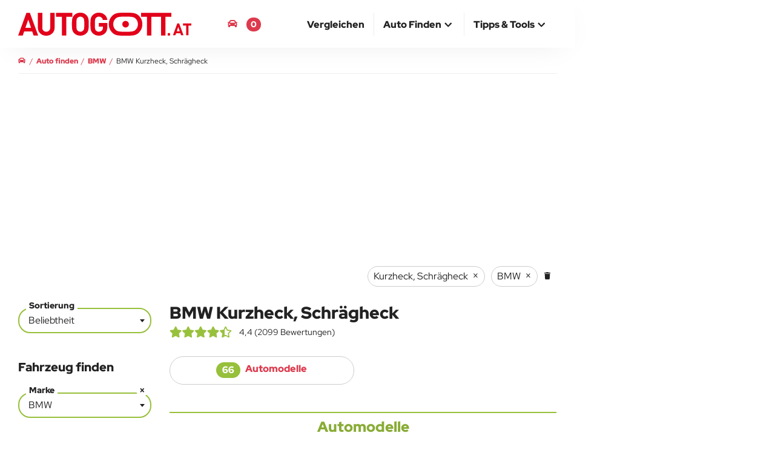

--- FILE ---
content_type: text/html; charset=UTF-8
request_url: https://www.autogott.at/bmw/kurzheck-schraegheck
body_size: 33047
content:
<!DOCTYPE html>
<html lang="de-AT">
<head>
  <meta charset="utf-8" />
  <meta http-equiv="X-UA-Compatible" content="IE=edge" />
  <meta name="viewport" content="width=device-width, initial-scale=1" />

  
  <title>BMW Kurzheck, Schrägheck | AUTOGOTT.AT</title>
  
  <meta name="description" content="Finde und vergleiche BMW Kurzheck, Schrägheck Automodelle mit anderen Fahrzeugen. Autos vergleichen leicht gemacht" />
              <link rel="canonical" href="https://www.autogott.at/bmw/kurzheck-schraegheck" />
  
    <link rel="preconnect" href="https://media.autogott.at" />
    <link rel="preconnect" href="https://www.googletagmanager.com" />
    <link rel="preconnect" href="https://pagead2.googlesyndication.com" />
    <link rel="preload" href="/build/fonts/red-hat-display-v20-latin-regular.woff2" as="font" type="font/woff2" crossorigin />
    <link rel="preload" href="/build/fonts/red-hat-display-v20-latin-900.woff2" as="font" type="font/woff2" crossorigin />
  
            <link rel="preload" href="https://media.autogott.de/JVMExL9Xbnu8FGT72QDhyP0olDE=/512x/d23763c900a54dc08c3317c46b14b0cc/autokategorie/p90439358-highres-bmw-i4-m50-9-2021" as="image" type="image/webp" fetchpriority="high">
    
          <link rel="preload" href="/critical/filter.css" as="style">
        <link rel="stylesheet" href="/critical/filter.css">

                    <link rel="preload" href="/build/base.bf6f7de3.css" as="style">
            <link rel="stylesheet" href="/build/base.bf6f7de3.css" onload="this.media='all'" media="print">
            
                      <link rel="preload" href="/build/filter.3a32235b.css" as="style">
            <link rel="stylesheet" href="/build/filter.3a32235b.css" onload="this.media='all'" media="print">
            
  <link rel="apple-touch-icon" sizes="180x180" href="/build/favicon/apple-touch-icon.png">
  <link rel="icon" type="image/png" sizes="32x32" href="/build/favicon/favicon-32x32.png">
  <link rel="icon" type="image/png" sizes="16x16" href="/build/favicon/favicon-16x16.png">
  <link rel="manifest" href="/build/favicon/site.webmanifest">
  <link rel="mask-icon" href="/build/favicon/safari-pinned-tab.svg" color="#de3a4d">
  <link rel="shortcut icon" href="/build/favicon/favicon.ico">
  <meta name="msapplication-TileColor" content="#de3a4d">
  <meta name="msapplication-config" content="/build/favicon/browserconfig.xml">
  <meta name="theme-color" content="#ffffff">

  <style>
    @media (min-width: 768px) {
      #isMobile {
        display: none !important;
      }
    }
    @media (min-width: 992px) {
      #notDesktop {
        display: none !important;
      }
    }
  </style><meta property="og:type" content="website" />
    
    <meta property="og:title" content="BMW Kurzheck, Schrägheck | AUTOGOTT.AT" />
    <meta property="og:description" content="Finde und vergleiche BMW Kurzheck, Schrägheck Automodelle mit anderen Fahrzeugen. Autos vergleichen leicht gemacht" />
    <meta property="og:url" content="https://www.autogott.at/bmw/kurzheck-schraegheck" />
    <meta property="og:site_name" content="AUTOGOTT.AT" />

          <meta property="og:image" content="https://media.autogott.de/Xv6J0nJw-aRHNQK3d-je4VYyvKc=/1080x/d23763c900a54dc08c3317c46b14b0cc/autokategorie/p90439358-highres-bmw-i4-m50-9-2021" />
    
        
    
                            <link rel="alternate" hreflang="de-AT" href="https://www.autogott.at/bmw/kurzheck-schraegheck">
                    <link rel="alternate" hreflang="de-DE" href="https://www.autogott.de/bmw/kurzheck-schraegheck">
              
  <meta name="theme-color" content="#de3a4d" />

          <script async src="https://fundingchoicesmessages.google.com/i/pub-1806701173945488?ers=1"></script>
<script>(function() {function signalGooglefcPresent() {if (!window.frames['googlefcPresent']) {if (document.body) {const iframe = document.createElement('iframe'); iframe.style = 'width: 0; height: 0; border: none; z-index: -1000; left: -1000px; top: -1000px;'; iframe.style.display = 'none'; iframe.name = 'googlefcPresent'; document.body.appendChild(iframe);} else {setTimeout(signalGooglefcPresent, 0);}}}signalGooglefcPresent();})();</script>

<script>
    window.adsArray = []
    window.AdButler = {};
    window.adsbygoogle = [];
    window.siteBranding = false
    window.blockAds = false
    window.contentParams = []
    window.eventsToFire = []
    window.share = []
    window.isMobile = false
    window.notDesktop = false
    window.env = 'prod'
    window.googletag = window.googletag || { cmd: [] };
    window.dataLayer = window.dataLayer || [];

    function gtag(){dataLayer.push(arguments);}
    
</script>
    
  

  <!-- Google Tag Manager -->
  <script>(function(w,d,s,l,i){w[l]=w[l]||[];w[l].push({'gtm.start':
              new Date().getTime(),event:'gtm.js'});var f=d.getElementsByTagName(s)[0],
            j=d.createElement(s),dl=l!='dataLayer'?'&l='+l:'';j.async=true;j.src=
            'https://www.googletagmanager.com/gtm.js?id='+i+dl;f.parentNode.insertBefore(j,f);
    })(window,document,'script','dataLayer','GTM-W6Q3JX');</script>
  <!-- End Google Tag Manager -->

</head>
<body class="filterpage">
  <!-- Google Tag Manager (noscript) -->
  <noscript><iframe src="https://www.googletagmanager.com/ns.html?id=GTM-W6Q3JX"
                    height="0" width="0" style="display:none;visibility:hidden"></iframe></noscript>
  <!-- End Google Tag Manager (noscript) -->

  <div id="notDesktop">
  </div>
  <div id="isMobile">
  </div>

      
    <script>
                    window.contentParams = {"#marke#":"BMW","#marke.link#":"\/bmw\/","#marke.link_new#":"\/bmw\/","#marke.link_used#":"\/filter\/4,5,6\/%7B%22filter_50_reference%22:20%7D","#aufbau#":"Kurzheck, Schr\u00e4gheck","#modellType#":"Alle"};
                    </script>


  <header>
    <nav id="navbar-top" class="navbar navbar-fixed-top top">
        <div class="container-body">
            <div class="container-middle">
                <div class="container-fluid">
                    <div class="navbar-header">
                        <button type="button" class="navbar-toggle collapsed" data-toggle="collapse" data-target="#navbar-collapse" aria-expanded="false" aria-label="Main Navigation">
                            <span class="icon-bar top-bar"></span>
                            <span class="icon-bar middle-bar"></span>
                            <span class="icon-bar bottom-bar"></span>
                        </button>
                        <a class="navbar-brand" href="https://www.autogott.at">
                            <picture>
                                <img src="/build/icon/ag-logo.svg" class="logo" alt="AUTOGOTT.AT">
                            </picture>
                        </a>
                    </div>

                    <div class="navbar-modalCompare">
                        <a href="/deineautomodelle"><i class="fas fa-car"></i> <span class="bookmark-compare-text">Deine Autos</span> <span class="bookmark-compare-count">0</span></a>
                    </div>

                    <div class="collapse navbar-collapse" id="navbar-collapse">
                        <ul itemscope itemtype="http://www.schema.org/SiteNavigationElement" role="menu" class="nav navbar-nav navbar-right">
                            
                                <li class="" itemprop="name" role="menuitem">
                                    <a itemprop="url" href="/autovergleich/" ><span>Vergleichen</span></a>

                                    
                                </li>
                            
                                <li class="dropdown">
                                    <a href="#" class="dropdown-toggle" data-toggle="dropdown" role="button" aria-haspopup="true" aria-expanded="false"><span>Auto finden</span> <i class="fas fa-chevron-up icon"></i></a>

                                                                            <ul class="dropdown-menu">
                                                                                            <li itemprop="name" role="menuitem">
                                                    <a itemprop="url" href="/neuwagen">Neuwagen finden</a>                                                </li>
                                                                                            <li itemprop="name" role="menuitem">
                                                    <a itemprop="url" href="/neuste-autos">Neueste Autos</a>                                                </li>
                                                                                            <li itemprop="name" role="menuitem">
                                                    <a itemprop="url" href="/elektro">Elektroauto finden</a>                                                </li>
                                                                                    </ul>
                                    
                                </li>
                            
                                <li class="dropdown">
                                    <a href="#" class="dropdown-toggle" data-toggle="dropdown" role="button" aria-haspopup="true" aria-expanded="false"><span>Tipps & Tools</span> <i class="fas fa-chevron-up icon"></i></a>

                                                                            <ul class="dropdown-menu">
                                                                                            <li itemprop="name" role="menuitem">
                                                    <a itemprop="url" href="/blog/">Blog</a>                                                </li>
                                                                                            <li itemprop="name" role="menuitem">
                                                    <a itemprop="url" href="/tipps/">Tipps zum Autokauf</a>                                                </li>
                                                                                    </ul>
                                    
                                </li>
                                                    </ul>
                    </div>
                </div>
            </div>
        </div>
    </nav>
</header>

    <div id="main-container-body" class="container-body">
        <div class="container-left-bar">
            <div id="ad-wrapper-left-bar" class="ads google-ad google-ad-300x600-display empty" data-ad-slot="8551220270">
                </div>        </div>

        <div class="container-middle">

            
            <div id="main" class="container-fluid main">
                    
    





<nav aria-label="breadcrumb" class="row breadcrumbnav">
    <ol itemscope itemtype="https://schema.org/BreadcrumbList" class="breadcrumb">
                                    <li class="breadcrump-position-1" data-url="/">
                    <a href="/">
                        <span ><i class="fas fa-car" aria-hidden="true"></i></span>
                    </a>
                </li>
                                                <li itemprop="itemListElement" itemscope itemtype="https://schema.org/ListItem" class="breadcrump-position-2" data-url="/neuwagen">
                    <a itemprop="item" href="/neuwagen">                        <span itemprop="name">Auto finden</span>
                    </a>                    <meta itemprop="position" content="1" />
                </li>
                                                <li itemprop="itemListElement" itemscope itemtype="https://schema.org/ListItem" class="breadcrump-position-3" data-url="/bmw/">
                    <a itemprop="item" href="/bmw/">                        <span itemprop="name">BMW</span>
                    </a>                    <meta itemprop="position" content="2" />
                </li>
                                                <li itemprop="itemListElement" itemscope itemtype="https://schema.org/ListItem" class="breadcrump-position-4" data-url="/bmw/kurzheck-schraegheck">
                                            <span itemprop="name">BMW Kurzheck, Schrägheck</span>
                                        <meta itemprop="position" content="3" />
                </li>
                        </ol>
</nav>

                
                
                
                <div id="ergebnisseite" class="row">

        <div class="google-ad google-ad-responsive-display" data-ad-slot="5646364064"></div>

        <main class="column-center">
            <div class="row search">
                <div id="filterChoice">
    <div id="filterReset" class="btn btn-primary right-align">
        <i class="fas fa-trash"></i>
    </div>
</div>
            </div>
            <div class="row filter-button-wrapper">
                <button type="button" class="filter-button btn">
                    <i class="fas fa-sliders-h"></i> Filter
                </button>
            </div>
            <div class="row">
                <div class="col-xs-12 col-lg-3 sortandfilter hided">

    
    <form name="Filter" method="post" action="/filter" class="form_filter" id="form-filter" data-reference="Filterpage">

    <div class="margin-bottom-45 ">
        <div class="form-group ">
                <label class="active control-label" for="Filter_sort">Sortierung</label>
<div class="choice-box"><select id="Filter_sort" name="Filter[sort]" data-allowclear="false" data-search="false" class="filter_sort"><option value="1490" selected="selected">Beliebtheit</option><option value="1460">Preis</option><option value="1484">Neueste</option></select>
    </div></div>
    </div>

    <p class="h3 ">Fahrzeug finden</p>

    <div class="detailsuche-content row clearfix">
        <div class="col-xs-12">
            <input type="hidden" id="Filter_filter_haendler" name="Filter[filter_haendler]" />
        </div>
        <div class="col-xs-12">
            <div class="form-group ">
                <label class="active control-label" for="Filter_filter_50_reference">Marke</label>
<div class="choice-box"><select id="Filter_filter_50_reference" name="Filter[filter_50_reference]" data-type="reference" data-taxid="50" class="filter_marke"><option value=""> - </option><option value="13" data-used="false" data-new="true" data-slug="abarth">Abarth</option><option value="14" data-used="false" data-new="true" data-slug="aiways">Aiways</option><option value="15" data-used="false" data-new="true" data-slug="alfa-romeo">Alfa Romeo</option><option value="16" data-used="false" data-new="true" data-slug="alpina">Alpina</option><option value="17" data-used="false" data-new="true" data-slug="alpine">Alpine</option><option value="18" data-used="false" data-new="true" data-slug="aston-martin">Aston Martin</option><option value="60" data-used="false" data-new="true" data-slug="audi">Audi</option><option value="19" data-used="false" data-new="true" data-slug="bentley">Bentley</option><option value="20" data-used="false" data-new="true" data-slug="bmw" selected="selected">BMW</option><option value="21" data-used="false" data-new="true" data-slug="cadillac">Cadillac</option><option value="64" data-used="false" data-new="true" data-slug="chevrolet">Chevrolet</option><option value="22" data-used="false" data-new="true" data-slug="citroen">Citroën</option><option value="8" data-used="false" data-new="true" data-slug="cupra">CUPRA</option><option value="1" data-used="false" data-new="true" data-slug="dacia">Dacia</option><option value="23" data-used="false" data-new="true" data-slug="ds">DS</option><option value="26" data-used="false" data-new="true" data-slug="ferrari">Ferrari</option><option value="4" data-used="false" data-new="true" data-slug="fiat">FIAT</option><option value="28" data-used="false" data-new="true" data-slug="ford">Ford</option><option value="29" data-used="false" data-new="true" data-slug="genesis">Genesis</option><option value="30" data-used="false" data-new="true" data-slug="honda">Honda</option><option value="31" data-used="false" data-new="true" data-slug="hyundai">Hyundai</option><option value="32" data-used="false" data-new="true" data-slug="ineos">INEOS</option><option value="34" data-used="false" data-new="true" data-slug="jeep">Jeep</option><option value="2" data-used="false" data-new="true" data-slug="kia">KIA</option><option value="36" data-used="false" data-new="true" data-slug="lamborghini">Lamborghini</option><option value="37" data-used="false" data-new="true" data-slug="land-rover">Land Rover</option><option value="38" data-used="false" data-new="true" data-slug="lexus">Lexus</option><option value="39" data-used="false" data-new="true" data-slug="lotus">Lotus</option><option value="40" data-used="false" data-new="true" data-slug="lucid">Lucid</option><option value="41" data-used="false" data-new="true" data-slug="lynk-co">Lynk &amp; Co</option><option value="42" data-used="false" data-new="true" data-slug="maserati">Maserati</option><option value="10" data-used="false" data-new="true" data-slug="mazda">Mazda</option><option value="43" data-used="false" data-new="true" data-slug="mercedes">Mercedes</option><option value="44" data-used="false" data-new="true" data-slug="mg">MG</option><option value="45" data-used="false" data-new="true" data-slug="mini">Mini</option><option value="12" data-used="false" data-new="true" data-slug="mitsubishi">Mitsubishi</option><option value="46" data-used="false" data-new="true" data-slug="nio">Nio</option><option value="47" data-used="false" data-new="true" data-slug="nissan">Nissan</option><option value="11" data-used="false" data-new="true" data-slug="opel">Opel</option><option value="9" data-used="false" data-new="true" data-slug="peugeot">Peugeot</option><option value="48" data-used="false" data-new="true" data-slug="polestar">Polestar</option><option value="49" data-used="false" data-new="true" data-slug="porsche">Porsche</option><option value="3" data-used="false" data-new="true" data-slug="renault">Renault</option><option value="50" data-used="false" data-new="true" data-slug="rolls-royce">Rolls-Royce</option><option value="7" data-used="false" data-new="true" data-slug="seat">Seat</option><option value="6" data-used="false" data-new="true" data-slug="skoda">Skoda</option><option value="51" data-used="false" data-new="true" data-slug="smart">Smart</option><option value="52" data-used="false" data-new="true" data-slug="ssangyong">Ssangyong</option><option value="53" data-used="false" data-new="true" data-slug="subaru">Subaru</option><option value="54" data-used="false" data-new="true" data-slug="suzuki">Suzuki</option><option value="55" data-used="false" data-new="true" data-slug="tesla">TESLA</option><option value="5" data-used="false" data-new="true" data-slug="toyota">Toyota</option><option value="56" data-used="false" data-new="true" data-slug="vinfast">VinFast</option><option value="57" data-used="false" data-new="true" data-slug="volkswagen">Volkswagen</option><option value="58" data-used="false" data-new="true" data-slug="volvo">Volvo</option></select>
    </div></div>
        </div>
        <div class="col-xs-12">
            <div class="form-group ">
                <label class="control-label" for="Filter_filter_1457_reference">Modell</label>
<div class="choice-box"><select id="Filter_filter_1457_reference" name="Filter[filter_1457_reference]" data-type="reference" data-taxid="1457" class="filter_modellkategorie"><option value=""> - </option><optgroup label="Abarth">
                <option value="497" data-used="false" data-new="true" data-marke="13" data-amk="497" data-slug="abarth-500e" data-path="/abarth/500e/" data-marketitle="Abarth">500e</option><option value="496" data-used="false" data-new="true" data-marke="13" data-amk="496" data-slug="abarth-500e-cabriolet" data-path="/abarth/500e-cabriolet/" data-marketitle="Abarth">500e Cabriolet</option><option value="731" data-used="false" data-new="true" data-marke="13" data-amk="731" data-slug="abarth-600" data-path="/abarth/600/" data-marketitle="Abarth">600</option></optgroup><optgroup label="Aiways">
                <option value="46" data-used="false" data-new="true" data-marke="14" data-amk="46" data-slug="aiways-u5-bis-2025" data-path="/aiways/u5-bis-2025/" data-marketitle="Aiways">U5 (bis 2025)</option><option value="533" data-used="false" data-new="true" data-marke="14" data-amk="533" data-slug="aiways-u6-bis-2025" data-path="/aiways/u6-bis-2025/" data-marketitle="Aiways">U6 (bis 2025)</option></optgroup><optgroup label="Alfa Romeo">
                <option value="47" data-used="false" data-new="true" data-marke="15" data-amk="47" data-slug="alfa-romeo-giulia" data-path="/alfa-romeo/giulia/" data-marketitle="Alfa Romeo">Giulia</option><option value="705" data-used="false" data-new="true" data-marke="15" data-amk="705" data-slug="alfa-romeo-junior" data-path="/alfa-romeo/junior/" data-marketitle="Alfa Romeo">Junior</option><option value="704" data-used="false" data-new="true" data-marke="15" data-amk="704" data-slug="alfa-romeo-junior-elektro" data-path="/alfa-romeo/junior-elektro/" data-marketitle="Alfa Romeo">Junior Elektro</option><option value="48" data-used="false" data-new="true" data-marke="15" data-amk="48" data-slug="alfa-romeo-stelvio" data-path="/alfa-romeo/stelvio/" data-marketitle="Alfa Romeo">Stelvio</option><option value="49" data-used="false" data-new="true" data-marke="15" data-amk="49" data-slug="alfa-romeo-tonale" data-path="/alfa-romeo/tonale/" data-marketitle="Alfa Romeo">Tonale</option></optgroup><optgroup label="Alpina">
                <option value="51" data-used="false" data-new="true" data-marke="16" data-amk="51" data-slug="alpina-b3-touring-bis-2026" data-path="/alpina/b3-touring-bis-2026/" data-marketitle="Alpina">B3 Touring (bis 2026)</option><option value="62" data-used="false" data-new="true" data-marke="16" data-amk="62" data-slug="alpina-b4-bis-2026" data-path="/alpina/b4-bis-2026/" data-marketitle="Alpina">B4 (bis 2026)</option><option value="61" data-used="false" data-new="true" data-marke="16" data-amk="61" data-slug="alpina-b8-bis-2025" data-path="/alpina/b8-bis-2025/" data-marketitle="Alpina">B8 (bis 2025)</option><option value="59" data-used="false" data-new="true" data-marke="16" data-amk="59" data-slug="alpina-d3-s-limousine-bis-2026" data-path="/alpina/d3-s-limousine-bis-2026/" data-marketitle="Alpina">D3 S Limousine (bis 2026)</option><option value="63" data-used="false" data-new="true" data-marke="16" data-amk="63" data-slug="alpina-d4-s-bis-2026" data-path="/alpina/d4-s-bis-2026/" data-marketitle="Alpina">D4 S (bis 2026)</option><option value="60" data-used="false" data-new="true" data-marke="16" data-amk="60" data-slug="alpina-xb7-bis-2026" data-path="/alpina/xb7-bis-2026/" data-marketitle="Alpina">XB7 (bis 2026)</option><option value="50" data-used="false" data-new="true" data-marke="16" data-amk="50" data-slug="alpina-xd3-bis-2025" data-path="/alpina/xd3-bis-2025/" data-marketitle="Alpina">XD3 (bis 2025)</option><option value="54" data-used="false" data-new="true" data-marke="16" data-amk="54" data-slug="alpina-xd4-bis-2025" data-path="/alpina/xd4-bis-2025/" data-marketitle="Alpina">XD4 (bis 2025)</option></optgroup><optgroup label="Alpine">
                <option value="94" data-used="false" data-new="true" data-marke="17" data-amk="94" data-slug="alpine-a110" data-path="/alpine/a110/" data-marketitle="Alpine">A110</option><option value="732" data-used="false" data-new="true" data-marke="17" data-amk="732" data-slug="alpine-a290" data-path="/alpine/a290/" data-marketitle="Alpine">A290</option><option value="788" data-used="false" data-new="true" data-marke="17" data-amk="788" data-slug="alpine-a390" data-path="/alpine/a390/" data-marketitle="Alpine">A390</option></optgroup><optgroup label="Aston Martin">
                <option value="569" data-used="false" data-new="true" data-marke="18" data-amk="569" data-slug="aston-martin-db12-bis-2025" data-path="/aston-martin/db12-bis-2025/" data-marketitle="Aston Martin">DB12 (bis 2025)</option><option value="571" data-used="false" data-new="true" data-marke="18" data-amk="571" data-slug="aston-martin-dbs-superleggera-cabrio-bis-2025" data-path="/aston-martin/dbs-superleggera-cabrio-bis-2025/" data-marketitle="Aston Martin">DBS Superleggera Cabrio (bis 2025)</option><option value="570" data-used="false" data-new="true" data-marke="18" data-amk="570" data-slug="aston-martin-dbs-superleggera-coupe-bis-2025" data-path="/aston-martin/dbs-superleggera-coupe-bis-2025/" data-marketitle="Aston Martin">DBS Superleggera Coupe (bis 2025)</option><option value="572" data-used="false" data-new="true" data-marke="18" data-amk="572" data-slug="aston-martin-dbx-bis-2025" data-path="/aston-martin/dbx-bis-2025/" data-marketitle="Aston Martin">DBX (bis 2025)</option><option value="752" data-used="false" data-new="true" data-marke="18" data-amk="752" data-slug="aston-martin-vanquish-bis-2025" data-path="/aston-martin/vanquish-bis-2025/" data-marketitle="Aston Martin">Vanquish (bis 2025)</option><option value="573" data-used="false" data-new="true" data-marke="18" data-amk="573" data-slug="aston-martin-vantage-sport-coupe-bis-2025" data-path="/aston-martin/vantage-sport-coupe-bis-2025/" data-marketitle="Aston Martin">Vantage Sport Coupe (bis 2025)</option></optgroup><optgroup label="Audi">
                <option value="71" data-used="false" data-new="true" data-marke="60" data-amk="71" data-slug="audi-a1" data-path="/audi/a1/" data-marketitle="Audi">A1</option><option value="77" data-used="false" data-new="true" data-marke="60" data-amk="77" data-slug="audi-a3-limousine" data-path="/audi/a3-limousine/" data-marketitle="Audi">A3 Limousine</option><option value="64" data-used="false" data-new="true" data-marke="60" data-amk="64" data-slug="audi-a3-sportback" data-path="/audi/a3-sportback/" data-marketitle="Audi">A3 Sportback</option><option value="700" data-used="false" data-new="true" data-marke="60" data-amk="700" data-slug="audi-a5-kombi" data-path="/audi/a5-kombi/" data-marketitle="Audi">A5 Kombi</option><option value="79" data-used="false" data-new="true" data-marke="60" data-amk="79" data-slug="audi-a5-sportback" data-path="/audi/a5-sportback/" data-marketitle="Audi">A5 Sportback</option><option value="72" data-used="false" data-new="true" data-marke="60" data-amk="72" data-slug="audi-a6-allroad-quattro-bis-2025" data-path="/audi/a6-allroad-quattro-bis-2025/" data-marketitle="Audi">A6 allroad quattro (bis 2025)</option><option value="68" data-used="false" data-new="true" data-marke="60" data-amk="68" data-slug="audi-a6-avant" data-path="/audi/a6-avant/" data-marketitle="Audi">A6 Avant</option><option value="733" data-used="false" data-new="true" data-marke="60" data-amk="733" data-slug="audi-a6-avant-e-tron" data-path="/audi/a6-avant-e-tron/" data-marketitle="Audi">A6 Avant e-tron</option><option value="70" data-used="false" data-new="true" data-marke="60" data-amk="70" data-slug="audi-a6-limousine" data-path="/audi/a6-limousine/" data-marketitle="Audi">A6 Limousine</option><option value="734" data-used="false" data-new="true" data-marke="60" data-amk="734" data-slug="audi-a6-sportback-e-tron" data-path="/audi/a6-sportback-e-tron/" data-marketitle="Audi">A6 Sportback  e-tron</option><option value="67" data-used="false" data-new="true" data-marke="60" data-amk="67" data-slug="audi-a7-bis-2025" data-path="/audi/a7-bis-2025/" data-marketitle="Audi">A7 (bis 2025)</option><option value="73" data-used="false" data-new="true" data-marke="60" data-amk="73" data-slug="audi-a8" data-path="/audi/a8/" data-marketitle="Audi">A8</option><option value="91" data-used="false" data-new="true" data-marke="60" data-amk="91" data-slug="audi-e-tron-gt" data-path="/audi/e-tron-gt/" data-marketitle="Audi">e-tron GT</option><option value="84" data-used="false" data-new="true" data-marke="60" data-amk="84" data-slug="audi-q2" data-path="/audi/q2/" data-marketitle="Audi">Q2</option><option value="69" data-used="false" data-new="true" data-marke="60" data-amk="69" data-slug="audi-q3" data-path="/audi/q3/" data-marketitle="Audi">Q3</option><option value="87" data-used="false" data-new="true" data-marke="60" data-amk="87" data-slug="audi-q3-sportback" data-path="/audi/q3-sportback/" data-marketitle="Audi">Q3 Sportback</option><option value="92" data-used="false" data-new="true" data-marke="60" data-amk="92" data-slug="audi-q4-e-tron" data-path="/audi/q4-e-tron/" data-marketitle="Audi">Q4 e-tron</option><option value="93" data-used="false" data-new="true" data-marke="60" data-amk="93" data-slug="audi-q4-sportback-e-tron" data-path="/audi/q4-sportback-e-tron/" data-marketitle="Audi">Q4 Sportback e-tron</option><option value="81" data-used="false" data-new="true" data-marke="60" data-amk="81" data-slug="audi-q5" data-path="/audi/q5/" data-marketitle="Audi">Q5</option><option value="90" data-used="false" data-new="true" data-marke="60" data-amk="90" data-slug="audi-q5-sportback" data-path="/audi/q5-sportback/" data-marketitle="Audi">Q5 Sportback</option><option value="735" data-used="false" data-new="true" data-marke="60" data-amk="735" data-slug="audi-q6-e-tron" data-path="/audi/q6-e-tron/" data-marketitle="Audi">Q6 e-tron</option><option value="83" data-used="false" data-new="true" data-marke="60" data-amk="83" data-slug="audi-q7" data-path="/audi/q7/" data-marketitle="Audi">Q7</option><option value="86" data-used="false" data-new="true" data-marke="60" data-amk="86" data-slug="audi-q8" data-path="/audi/q8/" data-marketitle="Audi">Q8</option></optgroup><optgroup label="Bentley">
                <option value="95" data-used="false" data-new="true" data-marke="19" data-amk="95" data-slug="bentley-bentayga-bis-2025" data-path="/bentley/bentayga-bis-2025/" data-marketitle="Bentley">Bentayga (bis 2025)</option><option value="475" data-used="false" data-new="true" data-marke="19" data-amk="475" data-slug="bentley-bentayga-ewb-bis-2025" data-path="/bentley/bentayga-ewb-bis-2025/" data-marketitle="Bentley">Bentayga EWB (bis 2025)</option><option value="96" data-used="false" data-new="true" data-marke="19" data-amk="96" data-slug="bentley-continental-gt-bis-2025" data-path="/bentley/continental-gt-bis-2025/" data-marketitle="Bentley">Continental GT (bis 2025)</option><option value="97" data-used="false" data-new="true" data-marke="19" data-amk="97" data-slug="bentley-continental-gtc-bis-2025" data-path="/bentley/continental-gtc-bis-2025/" data-marketitle="Bentley">Continental GTC (bis 2025)</option><option value="98" data-used="false" data-new="true" data-marke="19" data-amk="98" data-slug="bentley-flying-spur-bis-2025" data-path="/bentley/flying-spur-bis-2025/" data-marketitle="Bentley">Flying Spur (bis 2025)</option></optgroup><optgroup label="BMW">
                <option value="100" data-used="false" data-new="true" data-marke="20" data-amk="100" data-slug="bmw-1er" data-path="/bmw/1er/" data-marketitle="BMW">1er</option><option value="105" data-used="false" data-new="true" data-marke="20" data-amk="105" data-slug="bmw-2er-active-tourer" data-path="/bmw/2er-active-tourer/" data-marketitle="BMW">2er Active Tourer</option><option value="104" data-used="false" data-new="true" data-marke="20" data-amk="104" data-slug="bmw-2er-coupe" data-path="/bmw/2er-coupe/" data-marketitle="BMW">2er Coupé</option><option value="121" data-used="false" data-new="true" data-marke="20" data-amk="121" data-slug="bmw-2er-gran-coupe" data-path="/bmw/2er-gran-coupe/" data-marketitle="BMW">2er Gran Coupé</option><option value="107" data-used="false" data-new="true" data-marke="20" data-amk="107" data-slug="bmw-3er-limousine" data-path="/bmw/3er-limousine/" data-marketitle="BMW">3er Limousine</option><option value="108" data-used="false" data-new="true" data-marke="20" data-amk="108" data-slug="bmw-3er-touring" data-path="/bmw/3er-touring/" data-marketitle="BMW">3er Touring</option><option value="110" data-used="false" data-new="true" data-marke="20" data-amk="110" data-slug="bmw-4er-cabrio" data-path="/bmw/4er-cabrio/" data-marketitle="BMW">4er Cabrio</option><option value="114" data-used="false" data-new="true" data-marke="20" data-amk="114" data-slug="bmw-4er-coupe" data-path="/bmw/4er-coupe/" data-marketitle="BMW">4er Coupé</option><option value="118" data-used="false" data-new="true" data-marke="20" data-amk="118" data-slug="bmw-4er-gran-coupe" data-path="/bmw/4er-gran-coupe/" data-marketitle="BMW">4er Gran Coupé</option><option value="102" data-used="false" data-new="true" data-marke="20" data-amk="102" data-slug="bmw-5er-limousine" data-path="/bmw/5er-limousine/" data-marketitle="BMW">5er Limousine</option><option value="101" data-used="false" data-new="true" data-marke="20" data-amk="101" data-slug="bmw-5er-touring" data-path="/bmw/5er-touring/" data-marketitle="BMW">5er Touring</option><option value="112" data-used="false" data-new="true" data-marke="20" data-amk="112" data-slug="bmw-7er-limousine" data-path="/bmw/7er-limousine/" data-marketitle="BMW">7er Limousine</option><option value="122" data-used="false" data-new="true" data-marke="20" data-amk="122" data-slug="bmw-8er-cabriolet-bis-2025" data-path="/bmw/8er-cabriolet-bis-2025/" data-marketitle="BMW">8er Cabriolet (bis 2025)</option><option value="103" data-used="false" data-new="true" data-marke="20" data-amk="103" data-slug="bmw-8er-coupe-bis-2025" data-path="/bmw/8er-coupe-bis-2025/" data-marketitle="BMW">8er Coupé (bis 2025)</option><option value="126" data-used="false" data-new="true" data-marke="20" data-amk="126" data-slug="bmw-i4" data-path="/bmw/i4/" data-marketitle="BMW">i4</option><option value="511" data-used="false" data-new="true" data-marke="20" data-amk="511" data-slug="bmw-i5" data-path="/bmw/i5/" data-marketitle="BMW">i5</option><option value="706" data-used="false" data-new="true" data-marke="20" data-amk="706" data-slug="bmw-i5-kombi" data-path="/bmw/i5-kombi/" data-marketitle="BMW">i5 Kombi</option><option value="128" data-used="false" data-new="true" data-marke="20" data-amk="128" data-slug="bmw-i7" data-path="/bmw/i7/" data-marketitle="BMW">i7</option><option value="125" data-used="false" data-new="true" data-marke="20" data-amk="125" data-slug="bmw-ix" data-path="/bmw/ix/" data-marketitle="BMW">iX</option><option value="135" data-used="false" data-new="true" data-marke="20" data-amk="135" data-slug="bmw-ix1" data-path="/bmw/ix1/" data-marketitle="BMW">iX1</option><option value="575" data-used="false" data-new="true" data-marke="20" data-amk="575" data-slug="bmw-ix2" data-path="/bmw/ix2/" data-marketitle="BMW">iX2</option><option value="124" data-used="false" data-new="true" data-marke="20" data-amk="124" data-slug="bmw-ix3-bis-2025" data-path="/bmw/ix3-bis-2025/" data-marketitle="BMW">iX3 (bis 2025)</option><option value="111" data-used="false" data-new="true" data-marke="20" data-amk="111" data-slug="bmw-x1" data-path="/bmw/x1/" data-marketitle="BMW">X1</option><option value="117" data-used="false" data-new="true" data-marke="20" data-amk="117" data-slug="bmw-x2" data-path="/bmw/x2/" data-marketitle="BMW">X2</option><option value="115" data-used="false" data-new="true" data-marke="20" data-amk="115" data-slug="bmw-x3" data-path="/bmw/x3/" data-marketitle="BMW">X3</option><option value="113" data-used="false" data-new="true" data-marke="20" data-amk="113" data-slug="bmw-x4-bis-2025" data-path="/bmw/x4-bis-2025/" data-marketitle="BMW">X4 (bis 2025)</option><option value="99" data-used="false" data-new="true" data-marke="20" data-amk="99" data-slug="bmw-x5" data-path="/bmw/x5/" data-marketitle="BMW">X5</option><option value="109" data-used="false" data-new="true" data-marke="20" data-amk="109" data-slug="bmw-x6" data-path="/bmw/x6/" data-marketitle="BMW">X6</option><option value="120" data-used="false" data-new="true" data-marke="20" data-amk="120" data-slug="bmw-x7" data-path="/bmw/x7/" data-marketitle="BMW">X7</option><option value="138" data-used="false" data-new="true" data-marke="20" data-amk="138" data-slug="bmw-xm" data-path="/bmw/xm/" data-marketitle="BMW">XM</option><option value="119" data-used="false" data-new="true" data-marke="20" data-amk="119" data-slug="bmw-z4" data-path="/bmw/z4/" data-marketitle="BMW">Z4</option></optgroup><optgroup label="Cadillac">
                <option value="699" data-used="false" data-new="true" data-marke="21" data-amk="699" data-slug="cadillac-lyriq" data-path="/cadillac/lyriq/" data-marketitle="Cadillac">Lyriq</option><option value="803" data-used="false" data-new="true" data-marke="21" data-amk="803" data-slug="cadillac-optiq" data-path="/cadillac/optiq/" data-marketitle="Cadillac">OPTIQ</option><option value="784" data-used="false" data-new="true" data-marke="21" data-amk="784" data-slug="cadillac-vistiq" data-path="/cadillac/vistiq/" data-marketitle="Cadillac">VISTIQ</option></optgroup><optgroup label="Chevrolet">
                <option value="692" data-used="false" data-new="true" data-marke="64" data-amk="692" data-slug="chevrolet-corvette-cabriolet" data-path="/chevrolet/corvette-cabriolet/" data-marketitle="Chevrolet">Corvette Cabriolet</option><option value="691" data-used="false" data-new="true" data-marke="64" data-amk="691" data-slug="chevrolet-corvette-coupe" data-path="/chevrolet/corvette-coupe/" data-marketitle="Chevrolet">Corvette Coupe</option></optgroup><optgroup label="Citroën">
                <option value="702" data-used="false" data-new="true" data-marke="22" data-amk="702" data-slug="citroen-ami" data-path="/citroen/ami/" data-marketitle="Citroën">Ami</option><option value="581" data-used="false" data-new="true" data-marke="22" data-amk="581" data-slug="citroen-berlingo-kastenwagen" data-path="/citroen/berlingo-kastenwagen/" data-marketitle="Citroën">Berlingo Kastenwagen</option><option value="578" data-used="false" data-new="true" data-marke="22" data-amk="578" data-slug="citroen-berlingo-m" data-path="/citroen/berlingo-m/" data-marketitle="Citroën">Berlingo M</option><option value="579" data-used="false" data-new="true" data-marke="22" data-amk="579" data-slug="citroen-berlingo-xl" data-path="/citroen/berlingo-xl/" data-marketitle="Citroën">Berlingo XL</option><option value="131" data-used="false" data-new="true" data-marke="22" data-amk="131" data-slug="citroen-c3" data-path="/citroen/c3/" data-marketitle="Citroën">C3</option><option value="129" data-used="false" data-new="true" data-marke="22" data-amk="129" data-slug="citroen-c3-aircross" data-path="/citroen/c3-aircross/" data-marketitle="Citroën">C3 Aircross</option><option value="701" data-used="false" data-new="true" data-marke="22" data-amk="701" data-slug="citroen-c3-aircross-elektro" data-path="/citroen/c3-aircross-elektro/" data-marketitle="Citroën">C3 Aircross Elektro</option><option value="132" data-used="false" data-new="true" data-marke="22" data-amk="132" data-slug="citroen-c4" data-path="/citroen/c4/" data-marketitle="Citroën">C4</option><option value="130" data-used="false" data-new="true" data-marke="22" data-amk="130" data-slug="citroen-c5-aircross" data-path="/citroen/c5-aircross/" data-marketitle="Citroën">C5 Aircross</option><option value="755" data-used="false" data-new="true" data-marke="22" data-amk="755" data-slug="citroen-c5-aircross-elektro" data-path="/citroen/c5-aircross-elektro/" data-marketitle="Citroën">C5 Aircross Elektro</option><option value="137" data-used="false" data-new="true" data-marke="22" data-amk="137" data-slug="citroen-c5-x" data-path="/citroen/c5-x/" data-marketitle="Citroën">C5 X</option><option value="136" data-used="false" data-new="true" data-marke="22" data-amk="136" data-slug="citroen-e-berlingo-m" data-path="/citroen/e-berlingo-m/" data-marketitle="Citroën">ë-Berlingo M</option><option value="580" data-used="false" data-new="true" data-marke="22" data-amk="580" data-slug="citroen-e-c3" data-path="/citroen/e-c3/" data-marketitle="Citroën">ë-C3</option><option value="133" data-used="false" data-new="true" data-marke="22" data-amk="133" data-slug="citroen-e-c4" data-path="/citroen/e-c4/" data-marketitle="Citroën">ë-C4</option><option value="134" data-used="false" data-new="true" data-marke="22" data-amk="134" data-slug="citroen-e-spacetourer" data-path="/citroen/e-spacetourer/" data-marketitle="Citroën">ë-Spacetourer</option><option value="737" data-used="false" data-new="true" data-marke="22" data-amk="737" data-slug="citroen-holidays" data-path="/citroen/holidays/" data-marketitle="Citroën">Holidays</option><option value="582" data-used="false" data-new="true" data-marke="22" data-amk="582" data-slug="citroen-jumper-bis-2025" data-path="/citroen/jumper-bis-2025/" data-marketitle="Citroën">Jumper (bis 2025)</option><option value="583" data-used="false" data-new="true" data-marke="22" data-amk="583" data-slug="citroen-jumper-elektro" data-path="/citroen/jumper-elektro/" data-marketitle="Citroën">Jumper Elektro</option><option value="585" data-used="false" data-new="true" data-marke="22" data-amk="585" data-slug="citroen-jumpy" data-path="/citroen/jumpy/" data-marketitle="Citroën">Jumpy</option><option value="584" data-used="false" data-new="true" data-marke="22" data-amk="584" data-slug="citroen-jumpy-elektro" data-path="/citroen/jumpy-elektro/" data-marketitle="Citroën">Jumpy Elektro</option><option value="736" data-used="false" data-new="true" data-marke="22" data-amk="736" data-slug="citroen-spacetourer" data-path="/citroen/spacetourer/" data-marketitle="Citroën">Spacetourer</option></optgroup><optgroup label="CUPRA">
                <option value="31" data-used="false" data-new="true" data-marke="8" data-amk="31" data-slug="cupra-ateca" data-path="/cupra/ateca/" data-marketitle="CUPRA">Ateca</option><option value="141" data-used="false" data-new="true" data-marke="8" data-amk="141" data-slug="cupra-born" data-path="/cupra/born/" data-marketitle="CUPRA">Born</option><option value="140" data-used="false" data-new="true" data-marke="8" data-amk="140" data-slug="cupra-formentor" data-path="/cupra/formentor/" data-marketitle="CUPRA">Formentor</option><option value="477" data-used="false" data-new="true" data-marke="8" data-amk="477" data-slug="cupra-leon" data-path="/cupra/leon/" data-marketitle="CUPRA">Leon</option><option value="478" data-used="false" data-new="true" data-marke="8" data-amk="478" data-slug="cupra-leon-sportstourer" data-path="/cupra/leon-sportstourer/" data-marketitle="CUPRA">Leon Sportstourer</option><option value="586" data-used="false" data-new="true" data-marke="8" data-amk="586" data-slug="cupra-tavascan" data-path="/cupra/tavascan/" data-marketitle="CUPRA">Tavascan</option><option value="738" data-used="false" data-new="true" data-marke="8" data-amk="738" data-slug="cupra-terramar" data-path="/cupra/terramar/" data-marketitle="CUPRA">Terramar</option></optgroup><optgroup label="Dacia">
                <option value="756" data-used="false" data-new="true" data-marke="1" data-amk="756" data-slug="dacia-bigster" data-path="/dacia/bigster/" data-marketitle="Dacia">Bigster</option><option value="2" data-used="false" data-new="true" data-marke="1" data-amk="2" data-slug="dacia-duster" data-path="/dacia/duster/" data-marketitle="Dacia">Duster</option><option value="143" data-used="false" data-new="true" data-marke="1" data-amk="143" data-slug="dacia-jogger" data-path="/dacia/jogger/" data-marketitle="Dacia">Jogger</option><option value="1" data-used="false" data-new="true" data-marke="1" data-amk="1" data-slug="dacia-sandero" data-path="/dacia/sandero/" data-marketitle="Dacia">Sandero</option><option value="142" data-used="false" data-new="true" data-marke="1" data-amk="142" data-slug="dacia-spring" data-path="/dacia/spring/" data-marketitle="Dacia">Spring</option></optgroup><optgroup label="DS">
                <option value="163" data-used="false" data-new="true" data-marke="23" data-amk="163" data-slug="ds-ds-3" data-path="/ds/ds-3/" data-marketitle="DS">DS 3</option><option value="166" data-used="false" data-new="true" data-marke="23" data-amk="166" data-slug="ds-ds-3-e-tense" data-path="/ds/ds-3-e-tense/" data-marketitle="DS">DS 3 E-Tense</option><option value="180" data-used="false" data-new="true" data-marke="23" data-amk="180" data-slug="ds-ds-4-bis-2025" data-path="/ds/ds-4-bis-2025/" data-marketitle="DS">DS 4 (bis 2025)</option><option value="162" data-used="false" data-new="true" data-marke="23" data-amk="162" data-slug="ds-ds-7" data-path="/ds/ds-7/" data-marketitle="DS">DS 7</option><option value="758" data-used="false" data-new="true" data-marke="23" data-amk="758" data-slug="ds-n04" data-path="/ds/n04/" data-marketitle="DS">N°4</option><option value="759" data-used="false" data-new="true" data-marke="23" data-amk="759" data-slug="ds-n04-elektro" data-path="/ds/n04-elektro/" data-marketitle="DS">N°4 Elektro</option><option value="757" data-used="false" data-new="true" data-marke="23" data-amk="757" data-slug="ds-n08" data-path="/ds/n08/" data-marketitle="DS">N°8</option></optgroup><optgroup label="Ferrari">
                <option value="709" data-used="false" data-new="true" data-marke="26" data-amk="709" data-slug="ferrari-12cilindri-cabrio-roadster" data-path="/ferrari/12cilindri-cabrio-roadster/" data-marketitle="Ferrari">12Cilindri Cabrio, Roadster</option><option value="708" data-used="false" data-new="true" data-marke="26" data-amk="708" data-slug="ferrari-12cilindri-sport-coupe" data-path="/ferrari/12cilindri-sport-coupe/" data-marketitle="Ferrari">12Cilindri Sport Coupe</option><option value="499" data-used="false" data-new="true" data-marke="26" data-amk="499" data-slug="ferrari-296-coupe" data-path="/ferrari/296-coupe/" data-marketitle="Ferrari">296 Coupé</option><option value="500" data-used="false" data-new="true" data-marke="26" data-amk="500" data-slug="ferrari-296-targa" data-path="/ferrari/296-targa/" data-marketitle="Ferrari">296 Targa</option><option value="785" data-used="false" data-new="true" data-marke="26" data-amk="785" data-slug="ferrari-amalfi" data-path="/ferrari/amalfi/" data-marketitle="Ferrari">Amalfi</option><option value="594" data-used="false" data-new="true" data-marke="26" data-amk="594" data-slug="ferrari-purosangue" data-path="/ferrari/purosangue/" data-marketitle="Ferrari">Purosangue</option><option value="170" data-used="false" data-new="true" data-marke="26" data-amk="170" data-slug="ferrari-roma-bis-2025" data-path="/ferrari/roma-bis-2025/" data-marketitle="Ferrari">Roma (bis 2025)</option><option value="595" data-used="false" data-new="true" data-marke="26" data-amk="595" data-slug="ferrari-roma-cabrio" data-path="/ferrari/roma-cabrio/" data-marketitle="Ferrari">Roma Cabrio</option><option value="596" data-used="false" data-new="true" data-marke="26" data-amk="596" data-slug="ferrari-sf90-coupe-bis-2025" data-path="/ferrari/sf90-coupe-bis-2025/" data-marketitle="Ferrari">SF90 Coupe (bis 2025)</option><option value="597" data-used="false" data-new="true" data-marke="26" data-amk="597" data-slug="ferrari-sf90-roadster-bis-2025" data-path="/ferrari/sf90-roadster-bis-2025/" data-marketitle="Ferrari">SF90 Roadster (bis 2025)</option></optgroup><optgroup label="FIAT">
                <option value="5" data-used="false" data-new="true" data-marke="4" data-amk="5" data-slug="fiat-500" data-path="/fiat/500/" data-marketitle="FIAT">500</option><option value="7" data-used="false" data-new="true" data-marke="4" data-amk="7" data-slug="fiat-500-elektro" data-path="/fiat/500-elektro/" data-marketitle="FIAT">500 Elektro</option><option value="175" data-used="false" data-new="true" data-marke="4" data-amk="175" data-slug="fiat-500c" data-path="/fiat/500c/" data-marketitle="FIAT">500C</option><option value="171" data-used="false" data-new="true" data-marke="4" data-amk="171" data-slug="fiat-500c-elektro" data-path="/fiat/500c-elektro/" data-marketitle="FIAT">500C Elektro</option><option value="697" data-used="false" data-new="true" data-marke="4" data-amk="697" data-slug="fiat-600" data-path="/fiat/600/" data-marketitle="FIAT">600</option><option value="526" data-used="false" data-new="true" data-marke="4" data-amk="526" data-slug="fiat-600e" data-path="/fiat/600e/" data-marketitle="FIAT">600e</option><option value="598" data-used="false" data-new="true" data-marke="4" data-amk="598" data-slug="fiat-doblo" data-path="/fiat/doblo/" data-marketitle="FIAT">Doblo</option><option value="599" data-used="false" data-new="true" data-marke="4" data-amk="599" data-slug="fiat-doblo-kastenwagen" data-path="/fiat/doblo-kastenwagen/" data-marketitle="FIAT">Doblo Kastenwagen</option><option value="602" data-used="false" data-new="true" data-marke="4" data-amk="602" data-slug="fiat-ducato" data-path="/fiat/ducato/" data-marketitle="FIAT">Ducato</option><option value="600" data-used="false" data-new="true" data-marke="4" data-amk="600" data-slug="fiat-e-doblo-kastenwagen" data-path="/fiat/e-doblo-kastenwagen/" data-marketitle="FIAT">E-Doblò Kastenwagen</option><option value="601" data-used="false" data-new="true" data-marke="4" data-amk="601" data-slug="fiat-e-ducato" data-path="/fiat/e-ducato/" data-marketitle="FIAT">E-Ducato</option><option value="605" data-used="false" data-new="true" data-marke="4" data-amk="605" data-slug="fiat-e-scudo" data-path="/fiat/e-scudo/" data-marketitle="FIAT">E-Scudo</option><option value="740" data-used="false" data-new="true" data-marke="4" data-amk="740" data-slug="fiat-grande-panda" data-path="/fiat/grande-panda/" data-marketitle="FIAT">Grande Panda</option><option value="174" data-used="false" data-new="true" data-marke="4" data-amk="174" data-slug="fiat-panda-bis-2025" data-path="/fiat/panda-bis-2025/" data-marketitle="FIAT">Panda (bis 2025)</option><option value="761" data-used="false" data-new="true" data-marke="4" data-amk="761" data-slug="fiat-pandina" data-path="/fiat/pandina/" data-marketitle="FIAT">Pandina</option><option value="606" data-used="false" data-new="true" data-marke="4" data-amk="606" data-slug="fiat-scudo" data-path="/fiat/scudo/" data-marketitle="FIAT">Scudo</option><option value="739" data-used="false" data-new="true" data-marke="4" data-amk="739" data-slug="fiat-tipo" data-path="/fiat/tipo/" data-marketitle="FIAT">Tipo</option><option value="607" data-used="false" data-new="true" data-marke="4" data-amk="607" data-slug="fiat-topolino" data-path="/fiat/topolino/" data-marketitle="FIAT">Topolino</option><option value="791" data-used="false" data-new="true" data-marke="4" data-amk="791" data-slug="fiat-ulysse" data-path="/fiat/ulysse/" data-marketitle="FIAT">Ulysse</option></optgroup><optgroup label="Ford">
                <option value="498" data-used="false" data-new="true" data-marke="28" data-amk="498" data-slug="ford-bronco-bis-2025" data-path="/ford/bronco-bis-2025/" data-marketitle="Ford">Bronco (bis 2025)</option><option value="703" data-used="false" data-new="true" data-marke="28" data-amk="703" data-slug="ford-capri" data-path="/ford/capri/" data-marketitle="Ford">Capri</option><option value="677" data-used="false" data-new="true" data-marke="28" data-amk="677" data-slug="ford-e-tourneo-custom" data-path="/ford/e-tourneo-custom/" data-marketitle="Ford">E-Tourneo Custom</option><option value="678" data-used="false" data-new="true" data-marke="28" data-amk="678" data-slug="ford-e-transit-custom" data-path="/ford/e-transit-custom/" data-marketitle="Ford">E-Transit Custom</option><option value="610" data-used="false" data-new="true" data-marke="28" data-amk="610" data-slug="ford-explorer-ev" data-path="/ford/explorer-ev/" data-marketitle="Ford">Explorer EV</option><option value="150" data-used="false" data-new="true" data-marke="28" data-amk="150" data-slug="ford-focus-bis-2025" data-path="/ford/focus-bis-2025/" data-marketitle="Ford">Focus (bis 2025)</option><option value="149" data-used="false" data-new="true" data-marke="28" data-amk="149" data-slug="ford-focus-turnier-bis-2025" data-path="/ford/focus-turnier-bis-2025/" data-marketitle="Ford">Focus Turnier (bis 2025)</option><option value="153" data-used="false" data-new="true" data-marke="28" data-amk="153" data-slug="ford-kuga" data-path="/ford/kuga/" data-marketitle="Ford">Kuga</option><option value="157" data-used="false" data-new="true" data-marke="28" data-amk="157" data-slug="ford-mustang-convertible" data-path="/ford/mustang-convertible/" data-marketitle="Ford">Mustang Convertible</option><option value="158" data-used="false" data-new="true" data-marke="28" data-amk="158" data-slug="ford-mustang-fastback" data-path="/ford/mustang-fastback/" data-marketitle="Ford">Mustang Fastback</option><option value="172" data-used="false" data-new="true" data-marke="28" data-amk="172" data-slug="ford-mustang-mach-e" data-path="/ford/mustang-mach-e/" data-marketitle="Ford">Mustang Mach-E</option><option value="764" data-used="false" data-new="true" data-marke="28" data-amk="764" data-slug="ford-nugget" data-path="/ford/nugget/" data-marketitle="Ford">Nugget</option><option value="167" data-used="false" data-new="true" data-marke="28" data-amk="167" data-slug="ford-puma" data-path="/ford/puma/" data-marketitle="Ford">Puma</option><option value="741" data-used="false" data-new="true" data-marke="28" data-amk="741" data-slug="ford-puma-elektro" data-path="/ford/puma-elektro/" data-marketitle="Ford">Puma Elektro</option><option value="611" data-used="false" data-new="true" data-marke="28" data-amk="611" data-slug="ford-ranger" data-path="/ford/ranger/" data-marketitle="Ford">Ranger</option><option value="189" data-used="false" data-new="true" data-marke="28" data-amk="189" data-slug="ford-tourneo-connect" data-path="/ford/tourneo-connect/" data-marketitle="Ford">Tourneo Connect</option><option value="528" data-used="false" data-new="true" data-marke="28" data-amk="528" data-slug="ford-tourneo-courier" data-path="/ford/tourneo-courier/" data-marketitle="Ford">Tourneo Courier</option><option value="762" data-used="false" data-new="true" data-marke="28" data-amk="762" data-slug="ford-tourneo-courier-elektro" data-path="/ford/tourneo-courier-elektro/" data-marketitle="Ford">Tourneo Courier Elektro</option><option value="487" data-used="false" data-new="true" data-marke="28" data-amk="487" data-slug="ford-tourneo-custom" data-path="/ford/tourneo-custom/" data-marketitle="Ford">Tourneo Custom</option><option value="612" data-used="false" data-new="true" data-marke="28" data-amk="612" data-slug="ford-transit" data-path="/ford/transit/" data-marketitle="Ford">Transit</option><option value="615" data-used="false" data-new="true" data-marke="28" data-amk="615" data-slug="ford-transit-connect-transporter" data-path="/ford/transit-connect-transporter/" data-marketitle="Ford">Transit Connect Transporter</option><option value="616" data-used="false" data-new="true" data-marke="28" data-amk="616" data-slug="ford-transit-courier" data-path="/ford/transit-courier/" data-marketitle="Ford">Transit Courier</option><option value="763" data-used="false" data-new="true" data-marke="28" data-amk="763" data-slug="ford-transit-courier-elektro" data-path="/ford/transit-courier-elektro/" data-marketitle="Ford">Transit Courier Elektro</option><option value="617" data-used="false" data-new="true" data-marke="28" data-amk="617" data-slug="ford-transit-custom-transporter" data-path="/ford/transit-custom-transporter/" data-marketitle="Ford">Transit Custom Transporter</option><option value="613" data-used="false" data-new="true" data-marke="28" data-amk="613" data-slug="ford-transit-kastenwagen" data-path="/ford/transit-kastenwagen/" data-marketitle="Ford">Transit Kastenwagen</option></optgroup><optgroup label="Genesis">
                <option value="196" data-used="false" data-new="true" data-marke="29" data-amk="196" data-slug="genesis-electrified-gv60" data-path="/genesis/electrified-gv60/" data-marketitle="Genesis">Electrified GV60</option><option value="200" data-used="false" data-new="true" data-marke="29" data-amk="200" data-slug="genesis-electrified-gv70" data-path="/genesis/electrified-gv70/" data-marketitle="Genesis">Electrified GV70</option><option value="186" data-used="false" data-new="true" data-marke="29" data-amk="186" data-slug="genesis-g70-bis-2025" data-path="/genesis/g70-bis-2025/" data-marketitle="Genesis">G70 (bis 2025)</option><option value="188" data-used="false" data-new="true" data-marke="29" data-amk="188" data-slug="genesis-g70-shooting-brake-bis-2025" data-path="/genesis/g70-shooting-brake-bis-2025/" data-marketitle="Genesis">G70 Shooting Brake (bis 2025)</option><option value="182" data-used="false" data-new="true" data-marke="29" data-amk="182" data-slug="genesis-g80-bis-2025" data-path="/genesis/g80-bis-2025/" data-marketitle="Genesis">G80 (bis 2025)</option><option value="620" data-used="false" data-new="true" data-marke="29" data-amk="620" data-slug="genesis-g90-bis-2025" data-path="/genesis/g90-bis-2025/" data-marketitle="Genesis">G90 (bis 2025)</option><option value="187" data-used="false" data-new="true" data-marke="29" data-amk="187" data-slug="genesis-gv70-bis-2025" data-path="/genesis/gv70-bis-2025/" data-marketitle="Genesis">GV70 (bis 2025)</option><option value="183" data-used="false" data-new="true" data-marke="29" data-amk="183" data-slug="genesis-gv80-bis-2025" data-path="/genesis/gv80-bis-2025/" data-marketitle="Genesis">GV80 (bis 2025)</option></optgroup><optgroup label="Honda">
                <option value="199" data-used="false" data-new="true" data-marke="30" data-amk="199" data-slug="honda-civic" data-path="/honda/civic/" data-marketitle="Honda">Civic</option><option value="161" data-used="false" data-new="true" data-marke="30" data-amk="161" data-slug="honda-cr-v" data-path="/honda/cr-v/" data-marketitle="Honda">CR-V</option><option value="529" data-used="false" data-new="true" data-marke="30" data-amk="529" data-slug="honda-e-ny1" data-path="/honda/e-ny1/" data-marketitle="Honda">e:Ny1</option><option value="185" data-used="false" data-new="true" data-marke="30" data-amk="185" data-slug="honda-hr-v" data-path="/honda/hr-v/" data-marketitle="Honda">HR-V</option><option value="173" data-used="false" data-new="true" data-marke="30" data-amk="173" data-slug="honda-jazz" data-path="/honda/jazz/" data-marketitle="Honda">Jazz</option><option value="792" data-used="false" data-new="true" data-marke="30" data-amk="792" data-slug="honda-prelude" data-path="/honda/prelude/" data-marketitle="Honda">Prelude</option></optgroup><optgroup label="Hyundai">
                <option value="179" data-used="false" data-new="true" data-marke="31" data-amk="179" data-slug="hyundai-bayon" data-path="/hyundai/bayon/" data-marketitle="Hyundai">Bayon</option><option value="148" data-used="false" data-new="true" data-marke="31" data-amk="148" data-slug="hyundai-i10" data-path="/hyundai/i10/" data-marketitle="Hyundai">i10</option><option value="154" data-used="false" data-new="true" data-marke="31" data-amk="154" data-slug="hyundai-i20" data-path="/hyundai/i20/" data-marketitle="Hyundai">i20</option><option value="145" data-used="false" data-new="true" data-marke="31" data-amk="145" data-slug="hyundai-i30" data-path="/hyundai/i30/" data-marketitle="Hyundai">i30</option><option value="146" data-used="false" data-new="true" data-marke="31" data-amk="146" data-slug="hyundai-i30-kombi" data-path="/hyundai/i30-kombi/" data-marketitle="Hyundai">i30 Kombi</option><option value="742" data-used="false" data-new="true" data-marke="31" data-amk="742" data-slug="hyundai-inster" data-path="/hyundai/inster/" data-marketitle="Hyundai">Inster</option><option value="178" data-used="false" data-new="true" data-marke="31" data-amk="178" data-slug="hyundai-ioniq-5" data-path="/hyundai/ioniq-5/" data-marketitle="Hyundai">IONIQ 5</option><option value="201" data-used="false" data-new="true" data-marke="31" data-amk="201" data-slug="hyundai-ioniq-6" data-path="/hyundai/ioniq-6/" data-marketitle="Hyundai">IONIQ 6</option><option value="765" data-used="false" data-new="true" data-marke="31" data-amk="765" data-slug="hyundai-ioniq-9" data-path="/hyundai/ioniq-9/" data-marketitle="Hyundai">IONIQ 9</option><option value="159" data-used="false" data-new="true" data-marke="31" data-amk="159" data-slug="hyundai-kona" data-path="/hyundai/kona/" data-marketitle="Hyundai">Kona</option><option value="151" data-used="false" data-new="true" data-marke="31" data-amk="151" data-slug="hyundai-kona-elektro" data-path="/hyundai/kona-elektro/" data-marketitle="Hyundai">Kona Elektro</option><option value="147" data-used="false" data-new="true" data-marke="31" data-amk="147" data-slug="hyundai-santa-fe" data-path="/hyundai/santa-fe/" data-marketitle="Hyundai">Santa Fe</option><option value="184" data-used="false" data-new="true" data-marke="31" data-amk="184" data-slug="hyundai-staria" data-path="/hyundai/staria/" data-marketitle="Hyundai">Staria</option><option value="156" data-used="false" data-new="true" data-marke="31" data-amk="156" data-slug="hyundai-tucson" data-path="/hyundai/tucson/" data-marketitle="Hyundai">Tucson</option></optgroup><optgroup label="INEOS">
                <option value="210" data-used="false" data-new="true" data-marke="32" data-amk="210" data-slug="ineos-grenadier" data-path="/ineos/grenadier/" data-marketitle="INEOS">Grenadier</option><option value="530" data-used="false" data-new="true" data-marke="32" data-amk="530" data-slug="ineos-grenadier-pickup" data-path="/ineos/grenadier-pickup/" data-marketitle="INEOS">Grenadier Pickup</option></optgroup><optgroup label="Jeep">
                <option value="524" data-used="false" data-new="true" data-marke="34" data-amk="524" data-slug="jeep-avenger" data-path="/jeep/avenger/" data-marketitle="Jeep">Avenger</option><option value="223" data-used="false" data-new="true" data-marke="34" data-amk="223" data-slug="jeep-avenger-electric" data-path="/jeep/avenger-electric/" data-marketitle="Jeep">Avenger Electric</option><option value="220" data-used="false" data-new="true" data-marke="34" data-amk="220" data-slug="jeep-compass" data-path="/jeep/compass/" data-marketitle="Jeep">Compass</option><option value="766" data-used="false" data-new="true" data-marke="34" data-amk="766" data-slug="jeep-compass-elektro" data-path="/jeep/compass-elektro/" data-marketitle="Jeep">Compass Elektro</option><option value="222" data-used="false" data-new="true" data-marke="34" data-amk="222" data-slug="jeep-grand-cherokee" data-path="/jeep/grand-cherokee/" data-marketitle="Jeep">Grand Cherokee</option><option value="219" data-used="false" data-new="true" data-marke="34" data-amk="219" data-slug="jeep-renegade-bis-2025" data-path="/jeep/renegade-bis-2025/" data-marketitle="Jeep">Renegade (bis 2025)</option><option value="221" data-used="false" data-new="true" data-marke="34" data-amk="221" data-slug="jeep-wrangler" data-path="/jeep/wrangler/" data-marketitle="Jeep">Wrangler</option></optgroup><optgroup label="KIA">
                <option value="226" data-used="false" data-new="true" data-marke="2" data-amk="226" data-slug="kia-ceed" data-path="/kia/ceed/" data-marketitle="KIA">Ceed</option><option value="225" data-used="false" data-new="true" data-marke="2" data-amk="225" data-slug="kia-ceed-sw" data-path="/kia/ceed-sw/" data-marketitle="KIA">Ceed SW</option><option value="730" data-used="false" data-new="true" data-marke="2" data-amk="730" data-slug="kia-ev3" data-path="/kia/ev3/" data-marketitle="KIA">EV3</option><option value="768" data-used="false" data-new="true" data-marke="2" data-amk="768" data-slug="kia-ev4-kurzheck-schraegheck" data-path="/kia/ev4-kurzheck-schraegheck/" data-marketitle="KIA">EV4 Kurzheck, Schrägheck</option><option value="769" data-used="false" data-new="true" data-marke="2" data-amk="769" data-slug="kia-ev4-limousine" data-path="/kia/ev4-limousine/" data-marketitle="KIA">EV4 Limousine</option><option value="793" data-used="false" data-new="true" data-marke="2" data-amk="793" data-slug="kia-ev5" data-path="/kia/ev5/" data-marketitle="KIA">EV5</option><option value="236" data-used="false" data-new="true" data-marke="2" data-amk="236" data-slug="kia-ev6" data-path="/kia/ev6/" data-marketitle="KIA">EV6</option><option value="531" data-used="false" data-new="true" data-marke="2" data-amk="531" data-slug="kia-ev9" data-path="/kia/ev9/" data-marketitle="KIA">EV9</option><option value="801" data-used="false" data-new="true" data-marke="2" data-amk="801" data-slug="kia-k4" data-path="/kia/k4/" data-marketitle="KIA">K4</option><option value="231" data-used="false" data-new="true" data-marke="2" data-amk="231" data-slug="kia-niro" data-path="/kia/niro/" data-marketitle="KIA">Niro</option><option value="229" data-used="false" data-new="true" data-marke="2" data-amk="229" data-slug="kia-picanto" data-path="/kia/picanto/" data-marketitle="KIA">Picanto</option><option value="767" data-used="false" data-new="true" data-marke="2" data-amk="767" data-slug="kia-pv5-bus-und-transporter" data-path="/kia/pv5-bus-und-transporter/" data-marketitle="KIA">PV5 Bus und Transporter</option><option value="227" data-used="false" data-new="true" data-marke="2" data-amk="227" data-slug="kia-sorento" data-path="/kia/sorento/" data-marketitle="KIA">Sorento</option><option value="230" data-used="false" data-new="true" data-marke="2" data-amk="230" data-slug="kia-sportage" data-path="/kia/sportage/" data-marketitle="KIA">Sportage</option><option value="228" data-used="false" data-new="true" data-marke="2" data-amk="228" data-slug="kia-stonic" data-path="/kia/stonic/" data-marketitle="KIA">Stonic</option><option value="235" data-used="false" data-new="true" data-marke="2" data-amk="235" data-slug="kia-xceed" data-path="/kia/xceed/" data-marketitle="KIA">XCeed</option></optgroup><optgroup label="Lamborghini">
                <option value="626" data-used="false" data-new="true" data-marke="36" data-amk="626" data-slug="lamborghini-revuelto" data-path="/lamborghini/revuelto/" data-marketitle="Lamborghini">Revuelto</option><option value="481" data-used="false" data-new="true" data-marke="36" data-amk="481" data-slug="lamborghini-urus" data-path="/lamborghini/urus/" data-marketitle="Lamborghini">Urus</option></optgroup><optgroup label="Land Rover">
                <option value="244" data-used="false" data-new="true" data-marke="37" data-amk="244" data-slug="land-rover-defender" data-path="/land-rover/defender/" data-marketitle="Land Rover">Defender</option><option value="245" data-used="false" data-new="true" data-marke="37" data-amk="245" data-slug="land-rover-discovery" data-path="/land-rover/discovery/" data-marketitle="Land Rover">Discovery</option><option value="242" data-used="false" data-new="true" data-marke="37" data-amk="242" data-slug="land-rover-discovery-sport" data-path="/land-rover/discovery-sport/" data-marketitle="Land Rover">Discovery Sport</option><option value="241" data-used="false" data-new="true" data-marke="37" data-amk="241" data-slug="land-rover-range-rover" data-path="/land-rover/range-rover/" data-marketitle="Land Rover">Range Rover</option><option value="240" data-used="false" data-new="true" data-marke="37" data-amk="240" data-slug="land-rover-range-rover-evoque" data-path="/land-rover/range-rover-evoque/" data-marketitle="Land Rover">Range Rover Evoque</option><option value="239" data-used="false" data-new="true" data-marke="37" data-amk="239" data-slug="land-rover-range-rover-sport" data-path="/land-rover/range-rover-sport/" data-marketitle="Land Rover">Range Rover Sport</option><option value="243" data-used="false" data-new="true" data-marke="37" data-amk="243" data-slug="land-rover-range-rover-velar" data-path="/land-rover/range-rover-velar/" data-marketitle="Land Rover">Range Rover Velar</option></optgroup><optgroup label="Lexus">
                <option value="251" data-used="false" data-new="true" data-marke="38" data-amk="251" data-slug="lexus-es" data-path="/lexus/es/" data-marketitle="Lexus">ES</option><option value="627" data-used="false" data-new="true" data-marke="38" data-amk="627" data-slug="lexus-lbx" data-path="/lexus/lbx/" data-marketitle="Lexus">LBX</option><option value="248" data-used="false" data-new="true" data-marke="38" data-amk="248" data-slug="lexus-lc-bis-2025" data-path="/lexus/lc-bis-2025/" data-marketitle="Lexus">LC (bis 2025)</option><option value="252" data-used="false" data-new="true" data-marke="38" data-amk="252" data-slug="lexus-lc-cabriolet-bis-2025" data-path="/lexus/lc-cabriolet-bis-2025/" data-marketitle="Lexus">LC Cabriolet (bis 2025)</option><option value="628" data-used="false" data-new="true" data-marke="38" data-amk="628" data-slug="lexus-lm" data-path="/lexus/lm/" data-marketitle="Lexus">LM</option><option value="249" data-used="false" data-new="true" data-marke="38" data-amk="249" data-slug="lexus-ls" data-path="/lexus/ls/" data-marketitle="Lexus">LS</option><option value="246" data-used="false" data-new="true" data-marke="38" data-amk="246" data-slug="lexus-nx" data-path="/lexus/nx/" data-marketitle="Lexus">NX</option><option value="247" data-used="false" data-new="true" data-marke="38" data-amk="247" data-slug="lexus-rc-bis-2025" data-path="/lexus/rc-bis-2025/" data-marketitle="Lexus">RC (bis 2025)</option><option value="473" data-used="false" data-new="true" data-marke="38" data-amk="473" data-slug="lexus-rx" data-path="/lexus/rx/" data-marketitle="Lexus">RX</option><option value="503" data-used="false" data-new="true" data-marke="38" data-amk="503" data-slug="lexus-rz" data-path="/lexus/rz/" data-marketitle="Lexus">RZ</option><option value="250" data-used="false" data-new="true" data-marke="38" data-amk="250" data-slug="lexus-ux" data-path="/lexus/ux/" data-marketitle="Lexus">UX</option><option value="253" data-used="false" data-new="true" data-marke="38" data-amk="253" data-slug="lexus-ux-elektro-bis-2025" data-path="/lexus/ux-elektro-bis-2025/" data-marketitle="Lexus">UX Elektro (bis 2025)</option></optgroup><optgroup label="Lotus">
                <option value="489" data-used="false" data-new="true" data-marke="39" data-amk="489" data-slug="lotus-eletre" data-path="/lotus/eletre/" data-marketitle="Lotus">Eletre</option><option value="710" data-used="false" data-new="true" data-marke="39" data-amk="710" data-slug="lotus-emeya" data-path="/lotus/emeya/" data-marketitle="Lotus">Emeya</option><option value="501" data-used="false" data-new="true" data-marke="39" data-amk="501" data-slug="lotus-emira" data-path="/lotus/emira/" data-marketitle="Lotus">Emira</option></optgroup><optgroup label="Lucid">
                <option value="486" data-used="false" data-new="true" data-marke="40" data-amk="486" data-slug="lucid-air" data-path="/lucid/air/" data-marketitle="Lucid">Air</option><option value="800" data-used="false" data-new="true" data-marke="40" data-amk="800" data-slug="lucid-gravity" data-path="/lucid/gravity/" data-marketitle="Lucid">Gravity</option></optgroup><optgroup label="Lynk &amp; Co">
                <option value="254" data-used="false" data-new="true" data-marke="41" data-amk="254" data-slug="lynk-co-01" data-path="/lynk-co/01/" data-marketitle="Lynk &amp; Co">01</option><option value="751" data-used="false" data-new="true" data-marke="41" data-amk="751" data-slug="lynk-co-02" data-path="/lynk-co/02/" data-marketitle="Lynk &amp; Co">02</option><option value="782" data-used="false" data-new="true" data-marke="41" data-amk="782" data-slug="lynk-co-08" data-path="/lynk-co/08/" data-marketitle="Lynk &amp; Co">08</option></optgroup><optgroup label="Maserati">
                <option value="256" data-used="false" data-new="true" data-marke="42" data-amk="256" data-slug="maserati-ghibli-bis-2025" data-path="/maserati/ghibli-bis-2025/" data-marketitle="Maserati">Ghibli (bis 2025)</option><option value="712" data-used="false" data-new="true" data-marke="42" data-amk="712" data-slug="maserati-grancabrio" data-path="/maserati/grancabrio/" data-marketitle="Maserati">GranCabrio</option><option value="711" data-used="false" data-new="true" data-marke="42" data-amk="711" data-slug="maserati-grancabrio-elektro" data-path="/maserati/grancabrio-elektro/" data-marketitle="Maserati">GranCabrio Elektro</option><option value="495" data-used="false" data-new="true" data-marke="42" data-amk="495" data-slug="maserati-granturismo" data-path="/maserati/granturismo/" data-marketitle="Maserati">GranTurismo</option><option value="694" data-used="false" data-new="true" data-marke="42" data-amk="694" data-slug="maserati-granturismo-elektro" data-path="/maserati/granturismo-elektro/" data-marketitle="Maserati">GranTurismo Elektro</option><option value="259" data-used="false" data-new="true" data-marke="42" data-amk="259" data-slug="maserati-grecale" data-path="/maserati/grecale/" data-marketitle="Maserati">Grecale</option><option value="695" data-used="false" data-new="true" data-marke="42" data-amk="695" data-slug="maserati-grecale-elektro" data-path="/maserati/grecale-elektro/" data-marketitle="Maserati">Grecale Elektro</option><option value="804" data-used="false" data-new="true" data-marke="42" data-amk="804" data-slug="maserati-gt2-stradale" data-path="/maserati/gt2-stradale/" data-marketitle="Maserati">GT2 Stradale</option><option value="257" data-used="false" data-new="true" data-marke="42" data-amk="257" data-slug="maserati-levante-bis-2025" data-path="/maserati/levante-bis-2025/" data-marketitle="Maserati">Levante (bis 2025)</option><option value="258" data-used="false" data-new="true" data-marke="42" data-amk="258" data-slug="maserati-mc20-bis-2025" data-path="/maserati/mc20-bis-2025/" data-marketitle="Maserati">MC20 (bis 2025)</option><option value="534" data-used="false" data-new="true" data-marke="42" data-amk="534" data-slug="maserati-mc20-cabriolet-bis-2025" data-path="/maserati/mc20-cabriolet-bis-2025/" data-marketitle="Maserati">MC20 Cabriolet (bis 2025)</option><option value="787" data-used="false" data-new="true" data-marke="42" data-amk="787" data-slug="maserati-mcpura-cabrio-roadster" data-path="/maserati/mcpura-cabrio-roadster/" data-marketitle="Maserati">MCPURA Cabrio, Roadster</option><option value="786" data-used="false" data-new="true" data-marke="42" data-amk="786" data-slug="maserati-mcpura-sport-coupe" data-path="/maserati/mcpura-sport-coupe/" data-marketitle="Maserati">MCPURA Sport Coupe</option><option value="255" data-used="false" data-new="true" data-marke="42" data-amk="255" data-slug="maserati-quattroporte-bis-2025" data-path="/maserati/quattroporte-bis-2025/" data-marketitle="Maserati">Quattroporte (bis 2025)</option></optgroup><optgroup label="Mazda">
                <option value="272" data-used="false" data-new="true" data-marke="10" data-amk="272" data-slug="mazda-3-fastback" data-path="/mazda/3-fastback/" data-marketitle="Mazda">3 Fastback</option><option value="770" data-used="false" data-new="true" data-marke="10" data-amk="770" data-slug="mazda-6" data-path="/mazda/6/" data-marketitle="Mazda">6</option><option value="271" data-used="false" data-new="true" data-marke="10" data-amk="271" data-slug="mazda-6-4-tuerer-bis-2025" data-path="/mazda/6-4-tuerer-bis-2025/" data-marketitle="Mazda">6 4-Türer (bis 2025)</option><option value="260" data-used="false" data-new="true" data-marke="10" data-amk="260" data-slug="mazda-6-kombi-bis-2025" data-path="/mazda/6-kombi-bis-2025/" data-marketitle="Mazda">6 Kombi (bis 2025)</option><option value="273" data-used="false" data-new="true" data-marke="10" data-amk="273" data-slug="mazda-cx-30" data-path="/mazda/cx-30/" data-marketitle="Mazda">CX-30</option><option value="38" data-used="false" data-new="true" data-marke="10" data-amk="38" data-slug="mazda-cx-5" data-path="/mazda/cx-5/" data-marketitle="Mazda">CX-5</option><option value="275" data-used="false" data-new="true" data-marke="10" data-amk="275" data-slug="mazda-cx-60" data-path="/mazda/cx-60/" data-marketitle="Mazda">CX-60</option><option value="713" data-used="false" data-new="true" data-marke="10" data-amk="713" data-slug="mazda-cx-80" data-path="/mazda/cx-80/" data-marketitle="Mazda">CX-80</option><option value="261" data-used="false" data-new="true" data-marke="10" data-amk="261" data-slug="mazda-mazda2" data-path="/mazda/mazda2/" data-marketitle="Mazda">Mazda2</option><option value="262" data-used="false" data-new="true" data-marke="10" data-amk="262" data-slug="mazda-mazda3" data-path="/mazda/mazda3/" data-marketitle="Mazda">Mazda3</option><option value="274" data-used="false" data-new="true" data-marke="10" data-amk="274" data-slug="mazda-mx-30-bis-2025" data-path="/mazda/mx-30-bis-2025/" data-marketitle="Mazda">MX-30 (bis 2025)</option><option value="491" data-used="false" data-new="true" data-marke="10" data-amk="491" data-slug="mazda-mx-30-r-ev" data-path="/mazda/mx-30-r-ev/" data-marketitle="Mazda">MX-30 R-EV</option><option value="263" data-used="false" data-new="true" data-marke="10" data-amk="263" data-slug="mazda-mx-5" data-path="/mazda/mx-5/" data-marketitle="Mazda">MX-5</option><option value="268" data-used="false" data-new="true" data-marke="10" data-amk="268" data-slug="mazda-mx-5-rf" data-path="/mazda/mx-5-rf/" data-marketitle="Mazda">MX-5 RF</option></optgroup><optgroup label="Mercedes">
                <option value="283" data-used="false" data-new="true" data-marke="43" data-amk="283" data-slug="mercedes-a-klasse" data-path="/mercedes/a-klasse/" data-marketitle="Mercedes">A-Klasse</option><option value="301" data-used="false" data-new="true" data-marke="43" data-amk="301" data-slug="mercedes-a-klasse-limousine-bis-2025" data-path="/mercedes/a-klasse-limousine-bis-2025/" data-marketitle="Mercedes">A-Klasse Limousine (bis 2025)</option><option value="295" data-used="false" data-new="true" data-marke="43" data-amk="295" data-slug="mercedes-amg-gt-4-tuerer-coupe" data-path="/mercedes/amg-gt-4-tuerer-coupe/" data-marketitle="Mercedes">AMG GT 4-Türer Coupé</option><option value="292" data-used="false" data-new="true" data-marke="43" data-amk="292" data-slug="mercedes-amg-gt-coupe" data-path="/mercedes/amg-gt-coupe/" data-marketitle="Mercedes">AMG GT Coupé</option><option value="284" data-used="false" data-new="true" data-marke="43" data-amk="284" data-slug="mercedes-b-klasse" data-path="/mercedes/b-klasse/" data-marketitle="Mercedes">B-Klasse</option><option value="289" data-used="false" data-new="true" data-marke="43" data-amk="289" data-slug="mercedes-c-klasse-limousine" data-path="/mercedes/c-klasse-limousine/" data-marketitle="Mercedes">C-Klasse Limousine</option><option value="290" data-used="false" data-new="true" data-marke="43" data-amk="290" data-slug="mercedes-c-klasse-t-modell" data-path="/mercedes/c-klasse-t-modell/" data-marketitle="Mercedes">C-Klasse T-Modell</option><option value="681" data-used="false" data-new="true" data-marke="43" data-amk="681" data-slug="mercedes-citan" data-path="/mercedes/citan/" data-marketitle="Mercedes">Citan</option><option value="683" data-used="false" data-new="true" data-marke="43" data-amk="683" data-slug="mercedes-citan-tourer" data-path="/mercedes/citan-tourer/" data-marketitle="Mercedes">Citan Tourer</option><option value="285" data-used="false" data-new="true" data-marke="43" data-amk="285" data-slug="mercedes-cla-coupe" data-path="/mercedes/cla-coupe/" data-marketitle="Mercedes">CLA Coupé</option><option value="802" data-used="false" data-new="true" data-marke="43" data-amk="802" data-slug="mercedes-cla-kombi-elektro" data-path="/mercedes/cla-kombi-elektro/" data-marketitle="Mercedes">CLA Kombi Elektro</option><option value="293" data-used="false" data-new="true" data-marke="43" data-amk="293" data-slug="mercedes-cla-shooting-brake-bis-2025" data-path="/mercedes/cla-shooting-brake-bis-2025/" data-marketitle="Mercedes">CLA Shooting Brake (bis 2025)</option><option value="771" data-used="false" data-new="true" data-marke="43" data-amk="771" data-slug="mercedes-cla-sport-coupe-elektro" data-path="/mercedes/cla-sport-coupe-elektro/" data-marketitle="Mercedes">CLA Sport Coupe Elektro</option><option value="685" data-used="false" data-new="true" data-marke="43" data-amk="685" data-slug="mercedes-cle" data-path="/mercedes/cle/" data-marketitle="Mercedes">CLE</option><option value="714" data-used="false" data-new="true" data-marke="43" data-amk="714" data-slug="mercedes-cle-cabrio-roadster" data-path="/mercedes/cle-cabrio-roadster/" data-marketitle="Mercedes">CLE Cabrio, Roadster</option><option value="269" data-used="false" data-new="true" data-marke="43" data-amk="269" data-slug="mercedes-e-klasse-limousine" data-path="/mercedes/e-klasse-limousine/" data-marketitle="Mercedes">E-Klasse Limousine</option><option value="277" data-used="false" data-new="true" data-marke="43" data-amk="277" data-slug="mercedes-e-klasse-t-modell" data-path="/mercedes/e-klasse-t-modell/" data-marketitle="Mercedes">E-Klasse T-Modell</option><option value="682" data-used="false" data-new="true" data-marke="43" data-amk="682" data-slug="mercedes-ecitan" data-path="/mercedes/ecitan/" data-marketitle="Mercedes">eCitan</option><option value="684" data-used="false" data-new="true" data-marke="43" data-amk="684" data-slug="mercedes-ecitan-tourer" data-path="/mercedes/ecitan-tourer/" data-marketitle="Mercedes">eCitan Tourer</option><option value="305" data-used="false" data-new="true" data-marke="43" data-amk="305" data-slug="mercedes-eqa" data-path="/mercedes/eqa/" data-marketitle="Mercedes">EQA</option><option value="307" data-used="false" data-new="true" data-marke="43" data-amk="307" data-slug="mercedes-eqb-bis-2025" data-path="/mercedes/eqb-bis-2025/" data-marketitle="Mercedes">EQB (bis 2025)</option><option value="308" data-used="false" data-new="true" data-marke="43" data-amk="308" data-slug="mercedes-eqe-limousine" data-path="/mercedes/eqe-limousine/" data-marketitle="Mercedes">EQE Limousine</option><option value="312" data-used="false" data-new="true" data-marke="43" data-amk="312" data-slug="mercedes-eqe-suv" data-path="/mercedes/eqe-suv/" data-marketitle="Mercedes">EQE SUV</option><option value="306" data-used="false" data-new="true" data-marke="43" data-amk="306" data-slug="mercedes-eqs-limousine" data-path="/mercedes/eqs-limousine/" data-marketitle="Mercedes">EQS Limousine</option><option value="311" data-used="false" data-new="true" data-marke="43" data-amk="311" data-slug="mercedes-eqs-suv" data-path="/mercedes/eqs-suv/" data-marketitle="Mercedes">EQS SUV</option><option value="512" data-used="false" data-new="true" data-marke="43" data-amk="512" data-slug="mercedes-eqt" data-path="/mercedes/eqt/" data-marketitle="Mercedes">EQT</option><option value="304" data-used="false" data-new="true" data-marke="43" data-amk="304" data-slug="mercedes-eqv" data-path="/mercedes/eqv/" data-marketitle="Mercedes">EQV</option><option value="688" data-used="false" data-new="true" data-marke="43" data-amk="688" data-slug="mercedes-esprinter" data-path="/mercedes/esprinter/" data-marketitle="Mercedes">eSprinter</option><option value="690" data-used="false" data-new="true" data-marke="43" data-amk="690" data-slug="mercedes-evito" data-path="/mercedes/evito/" data-marketitle="Mercedes">eVito</option><option value="278" data-used="false" data-new="true" data-marke="43" data-amk="278" data-slug="mercedes-g-klasse" data-path="/mercedes/g-klasse/" data-marketitle="Mercedes">G-Klasse</option><option value="715" data-used="false" data-new="true" data-marke="43" data-amk="715" data-slug="mercedes-g-klasse-elektro" data-path="/mercedes/g-klasse-elektro/" data-marketitle="Mercedes">G-Klasse Elektro</option><option value="288" data-used="false" data-new="true" data-marke="43" data-amk="288" data-slug="mercedes-gla" data-path="/mercedes/gla/" data-marketitle="Mercedes">GLA</option><option value="303" data-used="false" data-new="true" data-marke="43" data-amk="303" data-slug="mercedes-glb" data-path="/mercedes/glb/" data-marketitle="Mercedes">GLB</option><option value="286" data-used="false" data-new="true" data-marke="43" data-amk="286" data-slug="mercedes-glc" data-path="/mercedes/glc/" data-marketitle="Mercedes">GLC</option><option value="297" data-used="false" data-new="true" data-marke="43" data-amk="297" data-slug="mercedes-glc-coupe" data-path="/mercedes/glc-coupe/" data-marketitle="Mercedes">GLC Coupé</option><option value="794" data-used="false" data-new="true" data-marke="43" data-amk="794" data-slug="mercedes-glc-elektro" data-path="/mercedes/glc-elektro/" data-marketitle="Mercedes">GLC Elektro</option><option value="287" data-used="false" data-new="true" data-marke="43" data-amk="287" data-slug="mercedes-gle" data-path="/mercedes/gle/" data-marketitle="Mercedes">GLE</option><option value="294" data-used="false" data-new="true" data-marke="43" data-amk="294" data-slug="mercedes-gle-coupe" data-path="/mercedes/gle-coupe/" data-marketitle="Mercedes">GLE Coupé</option><option value="282" data-used="false" data-new="true" data-marke="43" data-amk="282" data-slug="mercedes-gls" data-path="/mercedes/gls/" data-marketitle="Mercedes">GLS</option><option value="686" data-used="false" data-new="true" data-marke="43" data-amk="686" data-slug="mercedes-marco-polo" data-path="/mercedes/marco-polo/" data-marketitle="Mercedes">Marco Polo</option><option value="279" data-used="false" data-new="true" data-marke="43" data-amk="279" data-slug="mercedes-s-klasse" data-path="/mercedes/s-klasse/" data-marketitle="Mercedes">S-Klasse</option><option value="309" data-used="false" data-new="true" data-marke="43" data-amk="309" data-slug="mercedes-sl" data-path="/mercedes/sl/" data-marketitle="Mercedes">SL</option><option value="687" data-used="false" data-new="true" data-marke="43" data-amk="687" data-slug="mercedes-sprinter" data-path="/mercedes/sprinter/" data-marketitle="Mercedes">Sprinter</option><option value="310" data-used="false" data-new="true" data-marke="43" data-amk="310" data-slug="mercedes-t-klasse" data-path="/mercedes/t-klasse/" data-marketitle="Mercedes">T-Klasse</option><option value="281" data-used="false" data-new="true" data-marke="43" data-amk="281" data-slug="mercedes-v-klasse" data-path="/mercedes/v-klasse/" data-marketitle="Mercedes">V-Klasse</option><option value="689" data-used="false" data-new="true" data-marke="43" data-amk="689" data-slug="mercedes-vito" data-path="/mercedes/vito/" data-marketitle="Mercedes">Vito</option></optgroup><optgroup label="MG">
                <option value="744" data-used="false" data-new="true" data-marke="44" data-amk="744" data-slug="mg-cyberster" data-path="/mg/cyberster/" data-marketitle="MG">Cyberster</option><option value="743" data-used="false" data-new="true" data-marke="44" data-amk="743" data-slug="mg-hs-ehs" data-path="/mg/hs-ehs/" data-marketitle="MG">HS/EHS</option><option value="401" data-used="false" data-new="true" data-marke="44" data-amk="401" data-slug="mg-marvel-r-bis-2025" data-path="/mg/marvel-r-bis-2025/" data-marketitle="MG">Marvel R (bis 2025)</option><option value="404" data-used="false" data-new="true" data-marke="44" data-amk="404" data-slug="mg-mg-4" data-path="/mg/mg-4/" data-marketitle="MG">MG 4</option><option value="402" data-used="false" data-new="true" data-marke="44" data-amk="402" data-slug="mg-mg-5-bis-2025" data-path="/mg/mg-5-bis-2025/" data-marketitle="MG">MG 5 (bis 2025)</option><option value="716" data-used="false" data-new="true" data-marke="44" data-amk="716" data-slug="mg-mg3" data-path="/mg/mg3/" data-marketitle="MG">MG3</option><option value="772" data-used="false" data-new="true" data-marke="44" data-amk="772" data-slug="mg-mgs5-ev" data-path="/mg/mgs5-ev/" data-marketitle="MG">MGS5 EV</option><option value="403" data-used="false" data-new="true" data-marke="44" data-amk="403" data-slug="mg-zs" data-path="/mg/zs/" data-marketitle="MG">ZS</option><option value="400" data-used="false" data-new="true" data-marke="44" data-amk="400" data-slug="mg-zs-ev-bis-2025" data-path="/mg/zs-ev-bis-2025/" data-marketitle="MG">ZS EV (bis 2025)</option></optgroup><optgroup label="Mini">
                <option value="717" data-used="false" data-new="true" data-marke="45" data-amk="717" data-slug="mini-aceman" data-path="/mini/aceman/" data-marketitle="Mini">Aceman</option><option value="390" data-used="false" data-new="true" data-marke="45" data-amk="390" data-slug="mini-cooper-electric" data-path="/mini/cooper-electric/" data-marketitle="Mini">Cooper Electric</option><option value="365" data-used="false" data-new="true" data-marke="45" data-amk="365" data-slug="mini-countryman" data-path="/mini/countryman/" data-marketitle="Mini">Countryman</option><option value="630" data-used="false" data-new="true" data-marke="45" data-amk="630" data-slug="mini-countryman-elektro" data-path="/mini/countryman-elektro/" data-marketitle="Mini">Countryman Elektro</option><option value="344" data-used="false" data-new="true" data-marke="45" data-amk="344" data-slug="mini-mini" data-path="/mini/mini/" data-marketitle="Mini">MINI</option><option value="318" data-used="false" data-new="true" data-marke="45" data-amk="318" data-slug="mini-mini-cabrio" data-path="/mini/mini-cabrio/" data-marketitle="Mini">MINI Cabrio</option></optgroup><optgroup label="Mitsubishi">
                <option value="488" data-used="false" data-new="true" data-marke="12" data-amk="488" data-slug="mitsubishi-asx" data-path="/mitsubishi/asx/" data-marketitle="Mitsubishi">ASX</option><option value="631" data-used="false" data-new="true" data-marke="12" data-amk="631" data-slug="mitsubishi-colt" data-path="/mitsubishi/colt/" data-marketitle="Mitsubishi">Colt</option><option value="796" data-used="false" data-new="true" data-marke="12" data-amk="796" data-slug="mitsubishi-eclipse-cross" data-path="/mitsubishi/eclipse-cross/" data-marketitle="Mitsubishi">Eclipse Cross</option><option value="797" data-used="false" data-new="true" data-marke="12" data-amk="797" data-slug="mitsubishi-grandis" data-path="/mitsubishi/grandis/" data-marketitle="Mitsubishi">Grandis</option><option value="41" data-used="false" data-new="true" data-marke="12" data-amk="41" data-slug="mitsubishi-space-star-bis-2025" data-path="/mitsubishi/space-star-bis-2025/" data-marketitle="Mitsubishi">Space Star (bis 2025)</option></optgroup><optgroup label="Nio">
                <option value="519" data-used="false" data-new="true" data-marke="46" data-amk="519" data-slug="nio-el6" data-path="/nio/el6/" data-marketitle="Nio">EL6</option><option value="408" data-used="false" data-new="true" data-marke="46" data-amk="408" data-slug="nio-el7" data-path="/nio/el7/" data-marketitle="Nio">EL7</option><option value="718" data-used="false" data-new="true" data-marke="46" data-amk="718" data-slug="nio-el8" data-path="/nio/el8/" data-marketitle="Nio">EL8</option><option value="407" data-used="false" data-new="true" data-marke="46" data-amk="407" data-slug="nio-et5" data-path="/nio/et5/" data-marketitle="Nio">ET5</option><option value="518" data-used="false" data-new="true" data-marke="46" data-amk="518" data-slug="nio-et5-touring" data-path="/nio/et5-touring/" data-marketitle="Nio">ET5 Touring</option><option value="406" data-used="false" data-new="true" data-marke="46" data-amk="406" data-slug="nio-et7" data-path="/nio/et7/" data-marketitle="Nio">ET7</option></optgroup><optgroup label="Nissan">
                <option value="410" data-used="false" data-new="true" data-marke="47" data-amk="410" data-slug="nissan-ariya" data-path="/nissan/ariya/" data-marketitle="Nissan">Ariya</option><option value="632" data-used="false" data-new="true" data-marke="47" data-amk="632" data-slug="nissan-interstar" data-path="/nissan/interstar/" data-marketitle="Nissan">Interstar</option><option value="745" data-used="false" data-new="true" data-marke="47" data-amk="745" data-slug="nissan-interstar-elektro" data-path="/nissan/interstar-elektro/" data-marketitle="Nissan">Interstar Elektro</option><option value="354" data-used="false" data-new="true" data-marke="47" data-amk="354" data-slug="nissan-juke" data-path="/nissan/juke/" data-marketitle="Nissan">Juke</option><option value="379" data-used="false" data-new="true" data-marke="47" data-amk="379" data-slug="nissan-micra" data-path="/nissan/micra/" data-marketitle="Nissan">Micra</option><option value="621" data-used="false" data-new="true" data-marke="47" data-amk="621" data-slug="nissan-primastar" data-path="/nissan/primastar/" data-marketitle="Nissan">Primastar</option><option value="409" data-used="false" data-new="true" data-marke="47" data-amk="409" data-slug="nissan-qashqai" data-path="/nissan/qashqai/" data-marketitle="Nissan">Qashqai</option><option value="411" data-used="false" data-new="true" data-marke="47" data-amk="411" data-slug="nissan-townstar" data-path="/nissan/townstar/" data-marketitle="Nissan">Townstar</option><option value="527" data-used="false" data-new="true" data-marke="47" data-amk="527" data-slug="nissan-townstar-elektro" data-path="/nissan/townstar-elektro/" data-marketitle="Nissan">Townstar Elektro</option><option value="633" data-used="false" data-new="true" data-marke="47" data-amk="633" data-slug="nissan-townstar-transporter" data-path="/nissan/townstar-transporter/" data-marketitle="Nissan">Townstar Transporter</option><option value="634" data-used="false" data-new="true" data-marke="47" data-amk="634" data-slug="nissan-townstar-transporter-elektro" data-path="/nissan/townstar-transporter-elektro/" data-marketitle="Nissan">Townstar Transporter Elektro</option><option value="346" data-used="false" data-new="true" data-marke="47" data-amk="346" data-slug="nissan-x-trail" data-path="/nissan/x-trail/" data-marketitle="Nissan">X-TRAIL</option></optgroup><optgroup label="Opel">
                <option value="39" data-used="false" data-new="true" data-marke="11" data-amk="39" data-slug="opel-astra" data-path="/opel/astra/" data-marketitle="Opel">Astra</option><option value="515" data-used="false" data-new="true" data-marke="11" data-amk="515" data-slug="opel-astra-electric" data-path="/opel/astra-electric/" data-marketitle="Opel">Astra Electric</option><option value="340" data-used="false" data-new="true" data-marke="11" data-amk="340" data-slug="opel-astra-sports-tourer" data-path="/opel/astra-sports-tourer/" data-marketitle="Opel">Astra Sports Tourer</option><option value="635" data-used="false" data-new="true" data-marke="11" data-amk="635" data-slug="opel-astra-sports-tourer-electric" data-path="/opel/astra-sports-tourer-electric/" data-marketitle="Opel">Astra Sports Tourer Electric</option><option value="636" data-used="false" data-new="true" data-marke="11" data-amk="636" data-slug="opel-combo-cargo" data-path="/opel/combo-cargo/" data-marketitle="Opel">Combo Cargo</option><option value="637" data-used="false" data-new="true" data-marke="11" data-amk="637" data-slug="opel-combo-cargo-electric" data-path="/opel/combo-cargo-electric/" data-marketitle="Opel">Combo Cargo Electric</option><option value="522" data-used="false" data-new="true" data-marke="11" data-amk="522" data-slug="opel-combo-life-electric-mpv" data-path="/opel/combo-life-electric-mpv/" data-marketitle="Opel">Combo Life Electric MPV</option><option value="773" data-used="false" data-new="true" data-marke="11" data-amk="773" data-slug="opel-combo-mpv-vans" data-path="/opel/combo-mpv-vans/" data-marketitle="Opel">Combo MPV, Vans</option><option value="320" data-used="false" data-new="true" data-marke="11" data-amk="320" data-slug="opel-corsa" data-path="/opel/corsa/" data-marketitle="Opel">Corsa</option><option value="510" data-used="false" data-new="true" data-marke="11" data-amk="510" data-slug="opel-corsa-electric" data-path="/opel/corsa-electric/" data-marketitle="Opel">Corsa Electric</option><option value="775" data-used="false" data-new="true" data-marke="11" data-amk="775" data-slug="opel-frontera" data-path="/opel/frontera/" data-marketitle="Opel">Frontera</option><option value="774" data-used="false" data-new="true" data-marke="11" data-amk="774" data-slug="opel-frontera-elektro" data-path="/opel/frontera-elektro/" data-marketitle="Opel">Frontera Elektro</option><option value="370" data-used="false" data-new="true" data-marke="11" data-amk="370" data-slug="opel-grandland" data-path="/opel/grandland/" data-marketitle="Opel">Grandland</option><option value="746" data-used="false" data-new="true" data-marke="11" data-amk="746" data-slug="opel-grandland-elektro" data-path="/opel/grandland-elektro/" data-marketitle="Opel">Grandland Elektro</option><option value="413" data-used="false" data-new="true" data-marke="11" data-amk="413" data-slug="opel-mokka" data-path="/opel/mokka/" data-marketitle="Opel">Mokka</option><option value="494" data-used="false" data-new="true" data-marke="11" data-amk="494" data-slug="opel-mokka-electric" data-path="/opel/mokka-electric/" data-marketitle="Opel">Mokka Electric</option><option value="638" data-used="false" data-new="true" data-marke="11" data-amk="638" data-slug="opel-movano" data-path="/opel/movano/" data-marketitle="Opel">Movano</option><option value="639" data-used="false" data-new="true" data-marke="11" data-amk="639" data-slug="opel-movano-electric" data-path="/opel/movano-electric/" data-marketitle="Opel">Movano Electric</option><option value="640" data-used="false" data-new="true" data-marke="11" data-amk="640" data-slug="opel-rocks-electric" data-path="/opel/rocks-electric/" data-marketitle="Opel">Rocks Electric</option><option value="642" data-used="false" data-new="true" data-marke="11" data-amk="642" data-slug="opel-vivaro" data-path="/opel/vivaro/" data-marketitle="Opel">Vivaro</option><option value="641" data-used="false" data-new="true" data-marke="11" data-amk="641" data-slug="opel-vivaro-electric" data-path="/opel/vivaro-electric/" data-marketitle="Opel">Vivaro Electric</option><option value="776" data-used="false" data-new="true" data-marke="11" data-amk="776" data-slug="opel-zafira-life" data-path="/opel/zafira-life/" data-marketitle="Opel">Zafira Life</option><option value="412" data-used="false" data-new="true" data-marke="11" data-amk="412" data-slug="opel-zafira-e-life" data-path="/opel/zafira-e-life/" data-marketitle="Opel">Zafira-e Life</option></optgroup><optgroup label="Peugeot">
                <option value="382" data-used="false" data-new="true" data-marke="9" data-amk="382" data-slug="peugeot-2008" data-path="/peugeot/2008/" data-marketitle="Peugeot">2008</option><option value="535" data-used="false" data-new="true" data-marke="9" data-amk="535" data-slug="peugeot-2008-elektro" data-path="/peugeot/2008-elektro/" data-marketitle="Peugeot">2008 Elektro</option><option value="35" data-used="false" data-new="true" data-marke="9" data-amk="35" data-slug="peugeot-208" data-path="/peugeot/208/" data-marketitle="Peugeot">208</option><option value="360" data-used="false" data-new="true" data-marke="9" data-amk="360" data-slug="peugeot-3008" data-path="/peugeot/3008/" data-marketitle="Peugeot">3008</option><option value="33" data-used="false" data-new="true" data-marke="9" data-amk="33" data-slug="peugeot-308" data-path="/peugeot/308/" data-marketitle="Peugeot">308</option><option value="525" data-used="false" data-new="true" data-marke="9" data-amk="525" data-slug="peugeot-308-schraegheck-elektro" data-path="/peugeot/308-schraegheck-elektro/" data-marketitle="Peugeot">308 Schrägheck Elektro</option><option value="34" data-used="false" data-new="true" data-marke="9" data-amk="34" data-slug="peugeot-308-sw" data-path="/peugeot/308-sw/" data-marketitle="Peugeot">308 SW</option><option value="421" data-used="false" data-new="true" data-marke="9" data-amk="421" data-slug="peugeot-408" data-path="/peugeot/408/" data-marketitle="Peugeot">408</option><option value="747" data-used="false" data-new="true" data-marke="9" data-amk="747" data-slug="peugeot-408-elektro" data-path="/peugeot/408-elektro/" data-marketitle="Peugeot">408 Elektro</option><option value="417" data-used="false" data-new="true" data-marke="9" data-amk="417" data-slug="peugeot-5008" data-path="/peugeot/5008/" data-marketitle="Peugeot">5008</option><option value="721" data-used="false" data-new="true" data-marke="9" data-amk="721" data-slug="peugeot-5008-elektro" data-path="/peugeot/5008-elektro/" data-marketitle="Peugeot">5008 Elektro</option><option value="388" data-used="false" data-new="true" data-marke="9" data-amk="388" data-slug="peugeot-508-bis-2025" data-path="/peugeot/508-bis-2025/" data-marketitle="Peugeot">508 (bis 2025)</option><option value="389" data-used="false" data-new="true" data-marke="9" data-amk="389" data-slug="peugeot-508-sw-bis-2025" data-path="/peugeot/508-sw-bis-2025/" data-marketitle="Peugeot">508 SW (bis 2025)</option><option value="645" data-used="false" data-new="true" data-marke="9" data-amk="645" data-slug="peugeot-boxer" data-path="/peugeot/boxer/" data-marketitle="Peugeot">Boxer</option><option value="383" data-used="false" data-new="true" data-marke="9" data-amk="383" data-slug="peugeot-e-208" data-path="/peugeot/e-208/" data-marketitle="Peugeot">e-208</option><option value="643" data-used="false" data-new="true" data-marke="9" data-amk="643" data-slug="peugeot-e-3008" data-path="/peugeot/e-3008/" data-marketitle="Peugeot">E-3008</option><option value="644" data-used="false" data-new="true" data-marke="9" data-amk="644" data-slug="peugeot-e-308-sw" data-path="/peugeot/e-308-sw/" data-marketitle="Peugeot">E-308 SW</option><option value="646" data-used="false" data-new="true" data-marke="9" data-amk="646" data-slug="peugeot-e-boxer" data-path="/peugeot/e-boxer/" data-marketitle="Peugeot">E-Boxer</option><option value="647" data-used="false" data-new="true" data-marke="9" data-amk="647" data-slug="peugeot-e-expert" data-path="/peugeot/e-expert/" data-marketitle="Peugeot">E-Expert</option><option value="650" data-used="false" data-new="true" data-marke="9" data-amk="650" data-slug="peugeot-e-partner" data-path="/peugeot/e-partner/" data-marketitle="Peugeot">E-Partner</option><option value="419" data-used="false" data-new="true" data-marke="9" data-amk="419" data-slug="peugeot-e-rifter" data-path="/peugeot/e-rifter/" data-marketitle="Peugeot">e-Rifter</option><option value="418" data-used="false" data-new="true" data-marke="9" data-amk="418" data-slug="peugeot-e-traveller" data-path="/peugeot/e-traveller/" data-marketitle="Peugeot">e-Traveller</option><option value="648" data-used="false" data-new="true" data-marke="9" data-amk="648" data-slug="peugeot-expert" data-path="/peugeot/expert/" data-marketitle="Peugeot">Expert</option><option value="649" data-used="false" data-new="true" data-marke="9" data-amk="649" data-slug="peugeot-partner" data-path="/peugeot/partner/" data-marketitle="Peugeot">Partner</option><option value="651" data-used="false" data-new="true" data-marke="9" data-amk="651" data-slug="peugeot-rifter" data-path="/peugeot/rifter/" data-marketitle="Peugeot">Rifter</option><option value="722" data-used="false" data-new="true" data-marke="9" data-amk="722" data-slug="peugeot-traveller" data-path="/peugeot/traveller/" data-marketitle="Peugeot">Traveller</option></optgroup><optgroup label="Polestar">
                <option value="391" data-used="false" data-new="true" data-marke="48" data-amk="391" data-slug="polestar-2" data-path="/polestar/2/" data-marketitle="Polestar">2</option><option value="422" data-used="false" data-new="true" data-marke="48" data-amk="422" data-slug="polestar-3" data-path="/polestar/3/" data-marketitle="Polestar">3</option><option value="679" data-used="false" data-new="true" data-marke="48" data-amk="679" data-slug="polestar-4" data-path="/polestar/4/" data-marketitle="Polestar">4</option><option value="799" data-used="false" data-new="true" data-marke="48" data-amk="799" data-slug="polestar-5" data-path="/polestar/5/" data-marketitle="Polestar">5</option></optgroup><optgroup label="Porsche">
                <option value="317" data-used="false" data-new="true" data-marke="49" data-amk="317" data-slug="porsche-911-cabriolet" data-path="/porsche/911-cabriolet/" data-marketitle="Porsche">911 Cabriolet</option><option value="316" data-used="false" data-new="true" data-marke="49" data-amk="316" data-slug="porsche-911-coupe" data-path="/porsche/911-coupe/" data-marketitle="Porsche">911 Coupé</option><option value="424" data-used="false" data-new="true" data-marke="49" data-amk="424" data-slug="porsche-911-targa" data-path="/porsche/911-targa/" data-marketitle="Porsche">911 Targa</option><option value="652" data-used="false" data-new="true" data-marke="49" data-amk="652" data-slug="porsche-boxster-bis-2026" data-path="/porsche/boxster-bis-2026/" data-marketitle="Porsche">Boxster (bis 2026)</option><option value="482" data-used="false" data-new="true" data-marke="49" data-amk="482" data-slug="porsche-cayenne" data-path="/porsche/cayenne/" data-marketitle="Porsche">Cayenne</option><option value="483" data-used="false" data-new="true" data-marke="49" data-amk="483" data-slug="porsche-cayenne-coupe" data-path="/porsche/cayenne-coupe/" data-marketitle="Porsche">Cayenne Coupé</option><option value="808" data-used="false" data-new="true" data-marke="49" data-amk="808" data-slug="porsche-cayenne-elektro" data-path="/porsche/cayenne-elektro/" data-marketitle="Porsche">Cayenne Elektro</option><option value="653" data-used="false" data-new="true" data-marke="49" data-amk="653" data-slug="porsche-cayman-bis-2026" data-path="/porsche/cayman-bis-2026/" data-marketitle="Porsche">Cayman (bis 2026)</option><option value="696" data-used="false" data-new="true" data-marke="49" data-amk="696" data-slug="porsche-macan-elektro" data-path="/porsche/macan-elektro/" data-marketitle="Porsche">Macan Elektro</option><option value="334" data-used="false" data-new="true" data-marke="49" data-amk="334" data-slug="porsche-panamera" data-path="/porsche/panamera/" data-marketitle="Porsche">Panamera</option><option value="367" data-used="false" data-new="true" data-marke="49" data-amk="367" data-slug="porsche-panamera-sport-turismo" data-path="/porsche/panamera-sport-turismo/" data-marketitle="Porsche">Panamera Sport Turismo</option><option value="654" data-used="false" data-new="true" data-marke="49" data-amk="654" data-slug="porsche-taycan" data-path="/porsche/taycan/" data-marketitle="Porsche">Taycan</option><option value="425" data-used="false" data-new="true" data-marke="49" data-amk="425" data-slug="porsche-taycan-sport-turismo" data-path="/porsche/taycan-sport-turismo/" data-marketitle="Porsche">Taycan Sport Turismo</option></optgroup><optgroup label="Renault">
                <option value="431" data-used="false" data-new="true" data-marke="3" data-amk="431" data-slug="renault-arkana" data-path="/renault/arkana/" data-marketitle="Renault">Arkana</option><option value="435" data-used="false" data-new="true" data-marke="3" data-amk="435" data-slug="renault-austral" data-path="/renault/austral/" data-marketitle="Renault">Austral</option><option value="335" data-used="false" data-new="true" data-marke="3" data-amk="335" data-slug="renault-captur" data-path="/renault/captur/" data-marketitle="Renault">Captur</option><option value="331" data-used="false" data-new="true" data-marke="3" data-amk="331" data-slug="renault-clio" data-path="/renault/clio/" data-marketitle="Renault">Clio</option><option value="507" data-used="false" data-new="true" data-marke="3" data-amk="507" data-slug="renault-espace" data-path="/renault/espace/" data-marketitle="Renault">Espace</option><option value="432" data-used="false" data-new="true" data-marke="3" data-amk="432" data-slug="renault-kangoo" data-path="/renault/kangoo/" data-marketitle="Renault">Kangoo</option><option value="479" data-used="false" data-new="true" data-marke="3" data-amk="479" data-slug="renault-kangoo-e-tech" data-path="/renault/kangoo-e-tech/" data-marketitle="Renault">Kangoo E-TECH</option><option value="656" data-used="false" data-new="true" data-marke="3" data-amk="656" data-slug="renault-master" data-path="/renault/master/" data-marketitle="Renault">Master</option><option value="657" data-used="false" data-new="true" data-marke="3" data-amk="657" data-slug="renault-master-e-tech" data-path="/renault/master-e-tech/" data-marketitle="Renault">Master E-Tech</option><option value="434" data-used="false" data-new="true" data-marke="3" data-amk="434" data-slug="renault-megane-e-tech" data-path="/renault/megane-e-tech/" data-marketitle="Renault">Megane E-TECH</option><option value="777" data-used="false" data-new="true" data-marke="3" data-amk="777" data-slug="renault-r4" data-path="/renault/r4/" data-marketitle="Renault">R4</option><option value="723" data-used="false" data-new="true" data-marke="3" data-amk="723" data-slug="renault-r5" data-path="/renault/r5/" data-marketitle="Renault">R5</option><option value="724" data-used="false" data-new="true" data-marke="3" data-amk="724" data-slug="renault-rafale" data-path="/renault/rafale/" data-marketitle="Renault">Rafale</option><option value="658" data-used="false" data-new="true" data-marke="3" data-amk="658" data-slug="renault-scenic" data-path="/renault/scenic/" data-marketitle="Renault">Scénic</option><option value="725" data-used="false" data-new="true" data-marke="3" data-amk="725" data-slug="renault-symbioz" data-path="/renault/symbioz/" data-marketitle="Renault">Symbioz</option><option value="659" data-used="false" data-new="true" data-marke="3" data-amk="659" data-slug="renault-trafic" data-path="/renault/trafic/" data-marketitle="Renault">Trafic</option><option value="660" data-used="false" data-new="true" data-marke="3" data-amk="660" data-slug="renault-trafic-e-tech" data-path="/renault/trafic-e-tech/" data-marketitle="Renault">Trafic E-Tech</option></optgroup><optgroup label="Rolls-Royce">
                <option value="661" data-used="false" data-new="true" data-marke="50" data-amk="661" data-slug="rolls-royce-cullinan-bis-2025" data-path="/rolls-royce/cullinan-bis-2025/" data-marketitle="Rolls-Royce">Cullinan (bis 2025)</option><option value="663" data-used="false" data-new="true" data-marke="50" data-amk="663" data-slug="rolls-royce-ghost-bis-2025" data-path="/rolls-royce/ghost-bis-2025/" data-marketitle="Rolls-Royce">Ghost (bis 2025)</option><option value="664" data-used="false" data-new="true" data-marke="50" data-amk="664" data-slug="rolls-royce-phantom-bis-2025" data-path="/rolls-royce/phantom-bis-2025/" data-marketitle="Rolls-Royce">Phantom (bis 2025)</option><option value="665" data-used="false" data-new="true" data-marke="50" data-amk="665" data-slug="rolls-royce-spectre" data-path="/rolls-royce/spectre/" data-marketitle="Rolls-Royce">Spectre</option><option value="666" data-used="false" data-new="true" data-marke="50" data-amk="666" data-slug="rolls-royce-wraith-bis-2025" data-path="/rolls-royce/wraith-bis-2025/" data-marketitle="Rolls-Royce">Wraith (bis 2025)</option></optgroup><optgroup label="Seat">
                <option value="32" data-used="false" data-new="true" data-marke="7" data-amk="32" data-slug="seat-arona" data-path="/seat/arona/" data-marketitle="Seat">Arona</option><option value="30" data-used="false" data-new="true" data-marke="7" data-amk="30" data-slug="seat-ateca" data-path="/seat/ateca/" data-marketitle="Seat">Ateca</option><option value="29" data-used="false" data-new="true" data-marke="7" data-amk="29" data-slug="seat-ibiza-bis-2025" data-path="/seat/ibiza-bis-2025/" data-marketitle="Seat">Ibiza (bis 2025)</option><option value="332" data-used="false" data-new="true" data-marke="7" data-amk="332" data-slug="seat-leon" data-path="/seat/leon/" data-marketitle="Seat">Leon</option><option value="339" data-used="false" data-new="true" data-marke="7" data-amk="339" data-slug="seat-leon-sportstourer" data-path="/seat/leon-sportstourer/" data-marketitle="Seat">Leon Sportstourer</option></optgroup><optgroup label="Skoda">
                <option value="748" data-used="false" data-new="true" data-marke="6" data-amk="748" data-slug="skoda-elroq" data-path="/skoda/elroq/" data-marketitle="Skoda">Elroq</option><option value="26" data-used="false" data-new="true" data-marke="6" data-amk="26" data-slug="skoda-enyaq" data-path="/skoda/enyaq/" data-marketitle="Skoda">ENYAQ</option><option value="436" data-used="false" data-new="true" data-marke="6" data-amk="436" data-slug="skoda-enyaq-coupe-iv" data-path="/skoda/enyaq-coupe-iv/" data-marketitle="Skoda">ENYAQ Coupé iV</option><option value="322" data-used="false" data-new="true" data-marke="6" data-amk="322" data-slug="skoda-fabia" data-path="/skoda/fabia/" data-marketitle="Skoda">Fabia</option><option value="384" data-used="false" data-new="true" data-marke="6" data-amk="384" data-slug="skoda-kamiq" data-path="/skoda/kamiq/" data-marketitle="Skoda">Kamiq</option><option value="21" data-used="false" data-new="true" data-marke="6" data-amk="21" data-slug="skoda-karoq" data-path="/skoda/karoq/" data-marketitle="Skoda">Karoq</option><option value="20" data-used="false" data-new="true" data-marke="6" data-amk="20" data-slug="skoda-kodiaq" data-path="/skoda/kodiaq/" data-marketitle="Skoda">Kodiaq</option><option value="321" data-used="false" data-new="true" data-marke="6" data-amk="321" data-slug="skoda-octavia" data-path="/skoda/octavia/" data-marketitle="Skoda">Octavia</option><option value="22" data-used="false" data-new="true" data-marke="6" data-amk="22" data-slug="skoda-octavia-combi" data-path="/skoda/octavia-combi/" data-marketitle="Skoda">Octavia Combi</option><option value="380" data-used="false" data-new="true" data-marke="6" data-amk="380" data-slug="skoda-scala" data-path="/skoda/scala/" data-marketitle="Skoda">Scala</option><option value="327" data-used="false" data-new="true" data-marke="6" data-amk="327" data-slug="skoda-superb" data-path="/skoda/superb/" data-marketitle="Skoda">Superb</option><option value="326" data-used="false" data-new="true" data-marke="6" data-amk="326" data-slug="skoda-superb-combi" data-path="/skoda/superb-combi/" data-marketitle="Skoda">Superb Combi</option></optgroup><optgroup label="Smart">
                <option value="437" data-used="false" data-new="true" data-marke="51" data-amk="437" data-slug="smart-1" data-path="/smart/1/" data-marketitle="Smart">#1</option><option value="667" data-used="false" data-new="true" data-marke="51" data-amk="667" data-slug="smart-3" data-path="/smart/3/" data-marketitle="Smart">#3</option><option value="778" data-used="false" data-new="true" data-marke="51" data-amk="778" data-slug="smart-5" data-path="/smart/5/" data-marketitle="Smart">#5</option></optgroup><optgroup label="Ssangyong">
                <option value="328" data-used="false" data-new="true" data-marke="52" data-amk="328" data-slug="ssangyong-korando-bis-2025" data-path="/ssangyong/korando-bis-2025/" data-marketitle="Ssangyong">Korando (bis 2025)</option><option value="438" data-used="false" data-new="true" data-marke="52" data-amk="438" data-slug="ssangyong-korando-e-motion-bis-2025" data-path="/ssangyong/korando-e-motion-bis-2025/" data-marketitle="Ssangyong">Korando E-Motion (bis 2025)</option><option value="668" data-used="false" data-new="true" data-marke="52" data-amk="668" data-slug="ssangyong-musso-bis-2025" data-path="/ssangyong/musso-bis-2025/" data-marketitle="Ssangyong">Musso (bis 2025)</option><option value="336" data-used="false" data-new="true" data-marke="52" data-amk="336" data-slug="ssangyong-rexton-bis-2025" data-path="/ssangyong/rexton-bis-2025/" data-marketitle="Ssangyong">Rexton (bis 2025)</option><option value="352" data-used="false" data-new="true" data-marke="52" data-amk="352" data-slug="ssangyong-tivoli-bis-2025" data-path="/ssangyong/tivoli-bis-2025/" data-marketitle="Ssangyong">Tivoli (bis 2025)</option><option value="669" data-used="false" data-new="true" data-marke="52" data-amk="669" data-slug="ssangyong-torres-bis-2025" data-path="/ssangyong/torres-bis-2025/" data-marketitle="Ssangyong">Torres (bis 2025)</option><option value="726" data-used="false" data-new="true" data-marke="52" data-amk="726" data-slug="ssangyong-torres-elektro-bis-2025" data-path="/ssangyong/torres-elektro-bis-2025/" data-marketitle="Ssangyong">Torres Elektro (bis 2025)</option></optgroup><optgroup label="Subaru">
                <option value="504" data-used="false" data-new="true" data-marke="53" data-amk="504" data-slug="subaru-brz-bis-2025" data-path="/subaru/brz-bis-2025/" data-marketitle="Subaru">BRZ (bis 2025)</option><option value="693" data-used="false" data-new="true" data-marke="53" data-amk="693" data-slug="subaru-crosstrek" data-path="/subaru/crosstrek/" data-marketitle="Subaru">Crosstrek</option><option value="393" data-used="false" data-new="true" data-marke="53" data-amk="393" data-slug="subaru-forester" data-path="/subaru/forester/" data-marketitle="Subaru">Forester</option><option value="357" data-used="false" data-new="true" data-marke="53" data-amk="357" data-slug="subaru-impreza" data-path="/subaru/impreza/" data-marketitle="Subaru">Impreza</option><option value="343" data-used="false" data-new="true" data-marke="53" data-amk="343" data-slug="subaru-outback" data-path="/subaru/outback/" data-marketitle="Subaru">Outback</option><option value="439" data-used="false" data-new="true" data-marke="53" data-amk="439" data-slug="subaru-solterra" data-path="/subaru/solterra/" data-marketitle="Subaru">Solterra</option></optgroup><optgroup label="Suzuki">
                <option value="441" data-used="false" data-new="true" data-marke="54" data-amk="441" data-slug="suzuki-across" data-path="/suzuki/across/" data-marketitle="Suzuki">Across</option><option value="366" data-used="false" data-new="true" data-marke="54" data-amk="366" data-slug="suzuki-ignis-bis-2025" data-path="/suzuki/ignis-bis-2025/" data-marketitle="Suzuki">Ignis (bis 2025)</option><option value="670" data-used="false" data-new="true" data-marke="54" data-amk="670" data-slug="suzuki-jimny" data-path="/suzuki/jimny/" data-marketitle="Suzuki">Jimny</option><option value="362" data-used="false" data-new="true" data-marke="54" data-amk="362" data-slug="suzuki-s-cross-bis-2025" data-path="/suzuki/s-cross-bis-2025/" data-marketitle="Suzuki">S-Cross (bis 2025)</option><option value="440" data-used="false" data-new="true" data-marke="54" data-amk="440" data-slug="suzuki-swace" data-path="/suzuki/swace/" data-marketitle="Suzuki">Swace</option><option value="338" data-used="false" data-new="true" data-marke="54" data-amk="338" data-slug="suzuki-swift" data-path="/suzuki/swift/" data-marketitle="Suzuki">Swift</option><option value="348" data-used="false" data-new="true" data-marke="54" data-amk="348" data-slug="suzuki-vitara" data-path="/suzuki/vitara/" data-marketitle="Suzuki">Vitara</option><option value="806" data-used="false" data-new="true" data-marke="54" data-amk="806" data-slug="suzuki-vitara-elektro" data-path="/suzuki/vitara-elektro/" data-marketitle="Suzuki">Vitara Elektro</option></optgroup><optgroup label="TESLA">
                <option value="378" data-used="false" data-new="true" data-marke="55" data-amk="378" data-slug="tesla-model-3-bis-2025" data-path="/tesla/model-3-bis-2025/" data-marketitle="TESLA">Model 3 (bis 2025)</option><option value="442" data-used="false" data-new="true" data-marke="55" data-amk="442" data-slug="tesla-model-s-bis-2025" data-path="/tesla/model-s-bis-2025/" data-marketitle="TESLA">Model S (bis 2025)</option><option value="443" data-used="false" data-new="true" data-marke="55" data-amk="443" data-slug="tesla-model-x" data-path="/tesla/model-x/" data-marketitle="TESLA">Model X</option><option value="381" data-used="false" data-new="true" data-marke="55" data-amk="381" data-slug="tesla-model-y" data-path="/tesla/model-y/" data-marketitle="TESLA">Model Y</option></optgroup><optgroup label="Toyota">
                <option value="449" data-used="false" data-new="true" data-marke="5" data-amk="449" data-slug="toyota-aygo-x" data-path="/toyota/aygo-x/" data-marketitle="Toyota">Aygo X</option><option value="453" data-used="false" data-new="true" data-marke="5" data-amk="453" data-slug="toyota-bz4x" data-path="/toyota/bz4x/" data-marketitle="Toyota">bZ4X</option><option value="363" data-used="false" data-new="true" data-marke="5" data-amk="363" data-slug="toyota-c-hr" data-path="/toyota/c-hr/" data-marketitle="Toyota">C-HR</option><option value="807" data-used="false" data-new="true" data-marke="5" data-amk="807" data-slug="toyota-c-hrplus" data-path="/toyota/c-hrplus/" data-marketitle="Toyota">C-HR+</option><option value="374" data-used="false" data-new="true" data-marke="5" data-amk="374" data-slug="toyota-corolla" data-path="/toyota/corolla/" data-marketitle="Toyota">Corolla</option><option value="454" data-used="false" data-new="true" data-marke="5" data-amk="454" data-slug="toyota-corolla-cross" data-path="/toyota/corolla-cross/" data-marketitle="Toyota">Corolla Cross</option><option value="337" data-used="false" data-new="true" data-marke="5" data-amk="337" data-slug="toyota-corolla-touring-sports" data-path="/toyota/corolla-touring-sports/" data-marketitle="Toyota">Corolla Touring Sports</option><option value="672" data-used="false" data-new="true" data-marke="5" data-amk="672" data-slug="toyota-hilux" data-path="/toyota/hilux/" data-marketitle="Toyota">Hilux</option><option value="313" data-used="false" data-new="true" data-marke="5" data-amk="313" data-slug="toyota-land-cruiser-bis-2025" data-path="/toyota/land-cruiser-bis-2025/" data-marketitle="Toyota">Land Cruiser (bis 2025)</option><option value="446" data-used="false" data-new="true" data-marke="5" data-amk="446" data-slug="toyota-mirai" data-path="/toyota/mirai/" data-marketitle="Toyota">Mirai</option><option value="506" data-used="false" data-new="true" data-marke="5" data-amk="506" data-slug="toyota-prius" data-path="/toyota/prius/" data-marketitle="Toyota">Prius</option><option value="396" data-used="false" data-new="true" data-marke="5" data-amk="396" data-slug="toyota-proace-city-verso-l1" data-path="/toyota/proace-city-verso-l1/" data-marketitle="Toyota">Proace City Verso L1</option><option value="451" data-used="false" data-new="true" data-marke="5" data-amk="451" data-slug="toyota-proace-city-verso-l1-elektro" data-path="/toyota/proace-city-verso-l1-elektro/" data-marketitle="Toyota">Proace City Verso L1 Elektro</option><option value="395" data-used="false" data-new="true" data-marke="5" data-amk="395" data-slug="toyota-proace-city-verso-l2" data-path="/toyota/proace-city-verso-l2/" data-marketitle="Toyota">Proace City Verso L2</option><option value="452" data-used="false" data-new="true" data-marke="5" data-amk="452" data-slug="toyota-proace-city-verso-l2-elektro" data-path="/toyota/proace-city-verso-l2-elektro/" data-marketitle="Toyota">Proace City Verso L2 Elektro</option><option value="749" data-used="false" data-new="true" data-marke="5" data-amk="749" data-slug="toyota-proace-max" data-path="/toyota/proace-max/" data-marketitle="Toyota">Proace Max</option><option value="779" data-used="false" data-new="true" data-marke="5" data-amk="779" data-slug="toyota-proace-max-elektro" data-path="/toyota/proace-max-elektro/" data-marketitle="Toyota">Proace Max Elektro</option><option value="361" data-used="false" data-new="true" data-marke="5" data-amk="361" data-slug="toyota-proace-verso" data-path="/toyota/proace-verso/" data-marketitle="Toyota">Proace Verso</option><option value="447" data-used="false" data-new="true" data-marke="5" data-amk="447" data-slug="toyota-proace-verso-electric" data-path="/toyota/proace-verso-electric/" data-marketitle="Toyota">Proace Verso Electric</option><option value="355" data-used="false" data-new="true" data-marke="5" data-amk="355" data-slug="toyota-rav4" data-path="/toyota/rav4/" data-marketitle="Toyota">RAV4</option><option value="673" data-used="false" data-new="true" data-marke="5" data-amk="673" data-slug="toyota-supra" data-path="/toyota/supra/" data-marketitle="Toyota">Supra</option><option value="780" data-used="false" data-new="true" data-marke="5" data-amk="780" data-slug="toyota-urban-cruiser" data-path="/toyota/urban-cruiser/" data-marketitle="Toyota">Urban Cruiser</option><option value="444" data-used="false" data-new="true" data-marke="5" data-amk="444" data-slug="toyota-yaris" data-path="/toyota/yaris/" data-marketitle="Toyota">Yaris</option><option value="448" data-used="false" data-new="true" data-marke="5" data-amk="448" data-slug="toyota-yaris-cross" data-path="/toyota/yaris-cross/" data-marketitle="Toyota">Yaris Cross</option></optgroup><optgroup label="VinFast">
                <option value="675" data-used="false" data-new="true" data-marke="56" data-amk="675" data-slug="vinfast-vf-6" data-path="/vinfast/vf-6/" data-marketitle="VinFast">VF 6</option><option value="513" data-used="false" data-new="true" data-marke="56" data-amk="513" data-slug="vinfast-vf-8" data-path="/vinfast/vf-8/" data-marketitle="VinFast">VF 8</option></optgroup><optgroup label="Volkswagen">
                <option value="333" data-used="false" data-new="true" data-marke="57" data-amk="333" data-slug="volkswagen-golf" data-path="/volkswagen/golf/" data-marketitle="Volkswagen">Golf</option><option value="345" data-used="false" data-new="true" data-marke="57" data-amk="345" data-slug="volkswagen-golf-variant" data-path="/volkswagen/golf-variant/" data-marketitle="Volkswagen">Golf Variant</option><option value="456" data-used="false" data-new="true" data-marke="57" data-amk="456" data-slug="volkswagen-id-3" data-path="/volkswagen/id-3/" data-marketitle="Volkswagen">ID.3</option><option value="458" data-used="false" data-new="true" data-marke="57" data-amk="458" data-slug="volkswagen-id-4" data-path="/volkswagen/id-4/" data-marketitle="Volkswagen">ID.4</option><option value="460" data-used="false" data-new="true" data-marke="57" data-amk="460" data-slug="volkswagen-id-5" data-path="/volkswagen/id-5/" data-marketitle="Volkswagen">ID.5</option><option value="674" data-used="false" data-new="true" data-marke="57" data-amk="674" data-slug="volkswagen-id-7" data-path="/volkswagen/id-7/" data-marketitle="Volkswagen">ID.7</option><option value="729" data-used="false" data-new="true" data-marke="57" data-amk="729" data-slug="volkswagen-id-7-kombi" data-path="/volkswagen/id-7-kombi/" data-marketitle="Volkswagen">ID.7 Kombi</option><option value="314" data-used="false" data-new="true" data-marke="57" data-amk="314" data-slug="volkswagen-passat-variant" data-path="/volkswagen/passat-variant/" data-marketitle="Volkswagen">Passat Variant</option><option value="350" data-used="false" data-new="true" data-marke="57" data-amk="350" data-slug="volkswagen-polo" data-path="/volkswagen/polo/" data-marketitle="Volkswagen">Polo</option><option value="377" data-used="false" data-new="true" data-marke="57" data-amk="377" data-slug="volkswagen-t-cross" data-path="/volkswagen/t-cross/" data-marketitle="Volkswagen">T-Cross</option><option value="373" data-used="false" data-new="true" data-marke="57" data-amk="373" data-slug="volkswagen-t-roc" data-path="/volkswagen/t-roc/" data-marketitle="Volkswagen">T-Roc</option><option value="502" data-used="false" data-new="true" data-marke="57" data-amk="502" data-slug="volkswagen-t-roc-cabriolet" data-path="/volkswagen/t-roc-cabriolet/" data-marketitle="Volkswagen">T-Roc Cabriolet</option><option value="459" data-used="false" data-new="true" data-marke="57" data-amk="459" data-slug="volkswagen-taigo" data-path="/volkswagen/taigo/" data-marketitle="Volkswagen">Taigo</option><option value="750" data-used="false" data-new="true" data-marke="57" data-amk="750" data-slug="volkswagen-tayron" data-path="/volkswagen/tayron/" data-marketitle="Volkswagen">Tayron</option><option value="358" data-used="false" data-new="true" data-marke="57" data-amk="358" data-slug="volkswagen-tiguan" data-path="/volkswagen/tiguan/" data-marketitle="Volkswagen">Tiguan</option><option value="375" data-used="false" data-new="true" data-marke="57" data-amk="375" data-slug="volkswagen-touareg-bis-2025" data-path="/volkswagen/touareg-bis-2025/" data-marketitle="Volkswagen">Touareg (bis 2025)</option><option value="319" data-used="false" data-new="true" data-marke="57" data-amk="319" data-slug="volkswagen-touran" data-path="/volkswagen/touran/" data-marketitle="Volkswagen">Touran</option></optgroup><optgroup label="Volvo">
                <option value="727" data-used="false" data-new="true" data-marke="58" data-amk="727" data-slug="volvo-ec40" data-path="/volvo/ec40/" data-marketitle="Volvo">EC40</option><option value="781" data-used="false" data-new="true" data-marke="58" data-amk="781" data-slug="volvo-es90" data-path="/volvo/es90/" data-marketitle="Volvo">ES90</option><option value="517" data-used="false" data-new="true" data-marke="58" data-amk="517" data-slug="volvo-ex30" data-path="/volvo/ex30/" data-marketitle="Volvo">EX30</option><option value="728" data-used="false" data-new="true" data-marke="58" data-amk="728" data-slug="volvo-ex40" data-path="/volvo/ex40/" data-marketitle="Volvo">EX40</option><option value="471" data-used="false" data-new="true" data-marke="58" data-amk="471" data-slug="volvo-ex90" data-path="/volvo/ex90/" data-marketitle="Volvo">EX90</option><option value="469" data-used="false" data-new="true" data-marke="58" data-amk="469" data-slug="volvo-s60-bis-2025" data-path="/volvo/s60-bis-2025/" data-marketitle="Volvo">S60 (bis 2025)</option><option value="467" data-used="false" data-new="true" data-marke="58" data-amk="467" data-slug="volvo-v60" data-path="/volvo/v60/" data-marketitle="Volvo">V60</option><option value="463" data-used="false" data-new="true" data-marke="58" data-amk="463" data-slug="volvo-xc40" data-path="/volvo/xc40/" data-marketitle="Volvo">XC40</option><option value="464" data-used="false" data-new="true" data-marke="58" data-amk="464" data-slug="volvo-xc60" data-path="/volvo/xc60/" data-marketitle="Volvo">XC60</option><option value="465" data-used="false" data-new="true" data-marke="58" data-amk="465" data-slug="volvo-xc90" data-path="/volvo/xc90/" data-marketitle="Volvo">XC90</option></optgroup></select>
    </div></div>
        </div>
        <div class="checkbox col-xs-12 hidden" data-filterlabel="ModellTyp">
            <div id="Filter_filter_1459_reference" class="filter_modelltyp"><input type="checkbox" id="Filter_filter_1459_reference_0" name="Filter[filter_1459_reference][]" data-label="Neuwagen" data-taxid="1459" value="1" checked="checked" /><label for="Filter_filter_1459_reference_0"><span class="checkbox_click"></span>
            Neuwagen</label><input type="checkbox" id="Filter_filter_1459_reference_1" name="Filter[filter_1459_reference][]" data-label="Lagerfahrzeug" data-taxid="1459" value="2" /><label for="Filter_filter_1459_reference_1"><span class="checkbox_click"></span>
            Lagerfahrzeug</label><input type="checkbox" id="Filter_filter_1459_reference_2" name="Filter[filter_1459_reference][]" data-label="Tageszulassung" data-taxid="1459" value="3" /><label for="Filter_filter_1459_reference_2"><span class="checkbox_click"></span>
            Tageszulassung</label><input type="checkbox" id="Filter_filter_1459_reference_3" name="Filter[filter_1459_reference][]" data-label="Jungwagen" data-taxid="1459" value="4" /><label for="Filter_filter_1459_reference_3"><span class="checkbox_click"></span>
            Jungwagen</label><input type="checkbox" id="Filter_filter_1459_reference_4" name="Filter[filter_1459_reference][]" data-label="Gebrauchtwagen" data-taxid="1459" value="5" /><label for="Filter_filter_1459_reference_4"><span class="checkbox_click"></span>
            Gebrauchtwagen</label><input type="checkbox" id="Filter_filter_1459_reference_5" name="Filter[filter_1459_reference][]" data-label="Oldtimer" data-taxid="1459" value="6" /><label for="Filter_filter_1459_reference_5"><span class="checkbox_click"></span>
            Oldtimer</label></div>
        </div>
        <div class="col-xs-12">
            <div class="form-group ">
                <label class="control-label" for="Filter_filter_1088_boolcollection">Treibstoff</label>
<div class="choice-box"><select id="Filter_filter_1088_boolcollection" name="Filter[filter_1088_boolcollection]" data-taxid="1088" class="filter_treibstoff"><option value=""> - </option><option value="1093">Elektro</option><option value="1089">Benzin</option><option value="1092">Diesel</option><option value="1095">Hybrid</option><option value="1094">Gas</option><option value="1090">Bivalent (Erdgas u. Benzin)</option><option value="1091">Bio-Ethanol</option><option value="1492">Wasserstoff</option></select>
    </div></div>
        </div>
        <div class="col-xs-12">
            <div class="form-group ">
                <label class="active control-label" for="Filter_filter_1046_boolcollection">Karosserieform</label>
<div class="choice-box"><select id="Filter_filter_1046_boolcollection" name="Filter[filter_1046_boolcollection]" data-taxid="1046" class="filter_karosserieform"><option value=""> - </option><option value="1049">Limousine</option><option value="1047" selected="selected">Kurzheck, Schrägheck</option><option value="1496">Geländewagen</option><option value="1497">Wohnmobil</option><option value="1048">Kombi</option><option value="1050">Cabrio, Roadster</option><option value="1051">Sport Coupe</option><option value="1052">MPV, Vans</option><option value="1055">SUV</option><option value="1053">Pickup und Pritsche</option><option value="1054">Bus und Transporter</option><option value="1493">Motorrad</option></select>
    </div></div>
        </div>
        <div class="minmax col-xs-12">
            <div class="form-group ">
                <label class="active control-label" for="Filter_filter_1460_min">Preis</label>
<div class="choice-box"><select id="Filter_filter_1460_min" name="Filter[filter_1460_min]" data-type="float" data-input-type="range" data-label="Preis von" data-taxid="1460" data-placeholder="von" class="filter_autogottpreisbrutto_min"><option value=""> - </option><option value="5000">€ 5.000</option><option value="6000">€ 6.000</option><option value="7000">€ 7.000</option><option value="8000">€ 8.000</option><option value="9000">€ 9.000</option><option value="10000">€ 10.000</option><option value="11000">€ 11.000</option><option value="12000">€ 12.000</option><option value="13000">€ 13.000</option><option value="14000">€ 14.000</option><option value="15000">€ 15.000</option><option value="16000">€ 16.000</option><option value="17000">€ 17.000</option><option value="18000">€ 18.000</option><option value="19000">€ 19.000</option><option value="20000">€ 20.000</option><option value="21000">€ 21.000</option><option value="22000">€ 22.000</option><option value="23000">€ 23.000</option><option value="24000">€ 24.000</option><option value="25000">€ 25.000</option><option value="26000">€ 26.000</option><option value="27000">€ 27.000</option><option value="28000">€ 28.000</option><option value="29000">€ 29.000</option><option value="30000">€ 30.000</option><option value="31000">€ 31.000</option><option value="32000">€ 32.000</option><option value="33000">€ 33.000</option><option value="34000">€ 34.000</option><option value="35000">€ 35.000</option><option value="36000">€ 36.000</option><option value="37000">€ 37.000</option><option value="38000">€ 38.000</option><option value="39000">€ 39.000</option><option value="40000">€ 40.000</option><option value="41000">€ 41.000</option><option value="42000">€ 42.000</option><option value="43000">€ 43.000</option><option value="44000">€ 44.000</option><option value="45000">€ 45.000</option><option value="46000">€ 46.000</option><option value="47000">€ 47.000</option><option value="48000">€ 48.000</option><option value="49000">€ 49.000</option><option value="50000">€ 50.000</option><option value="51000">€ 51.000</option><option value="52000">€ 52.000</option><option value="53000">€ 53.000</option><option value="54000">€ 54.000</option><option value="55000">€ 55.000</option><option value="56000">€ 56.000</option><option value="57000">€ 57.000</option><option value="58000">€ 58.000</option><option value="59000">€ 59.000</option><option value="60000">€ 60.000</option><option value="61000">€ 61.000</option><option value="62000">€ 62.000</option><option value="63000">€ 63.000</option><option value="64000">€ 64.000</option><option value="65000">€ 65.000</option><option value="66000">€ 66.000</option><option value="67000">€ 67.000</option><option value="68000">€ 68.000</option><option value="69000">€ 69.000</option><option value="70000">€ 70.000</option><option value="71000">€ 71.000</option><option value="72000">€ 72.000</option><option value="73000">€ 73.000</option><option value="74000">€ 74.000</option><option value="75000">€ 75.000</option><option value="76000">€ 76.000</option><option value="77000">€ 77.000</option><option value="78000">€ 78.000</option><option value="79000">€ 79.000</option><option value="80000">€ 80.000</option><option value="81000">€ 81.000</option><option value="82000">€ 82.000</option><option value="83000">€ 83.000</option><option value="84000">€ 84.000</option><option value="85000">€ 85.000</option><option value="86000">€ 86.000</option><option value="87000">€ 87.000</option><option value="88000">€ 88.000</option><option value="89000">€ 89.000</option><option value="90000">€ 90.000</option><option value="91000">€ 91.000</option><option value="92000">€ 92.000</option><option value="93000">€ 93.000</option><option value="94000">€ 94.000</option><option value="95000">€ 95.000</option><option value="96000">€ 96.000</option><option value="97000">€ 97.000</option><option value="98000">€ 98.000</option><option value="99000">€ 99.000</option><option value="100000">€ 100.000</option><option value="101000">€ 101.000</option><option value="102000">€ 102.000</option><option value="103000">€ 103.000</option><option value="104000">€ 104.000</option><option value="105000">€ 105.000</option><option value="106000">€ 106.000</option><option value="107000">€ 107.000</option><option value="108000">€ 108.000</option><option value="109000">€ 109.000</option><option value="110000">€ 110.000</option><option value="111000">€ 111.000</option><option value="112000">€ 112.000</option><option value="113000">€ 113.000</option><option value="114000">€ 114.000</option><option value="115000">€ 115.000</option><option value="116000">€ 116.000</option><option value="117000">€ 117.000</option><option value="118000">€ 118.000</option><option value="119000">€ 119.000</option><option value="120000">€ 120.000</option><option value="121000">€ 121.000</option><option value="122000">€ 122.000</option><option value="123000">€ 123.000</option><option value="124000">€ 124.000</option><option value="125000">€ 125.000</option><option value="126000">€ 126.000</option><option value="127000">€ 127.000</option><option value="128000">€ 128.000</option><option value="129000">€ 129.000</option><option value="130000">€ 130.000</option><option value="131000">€ 131.000</option><option value="132000">€ 132.000</option><option value="133000">€ 133.000</option><option value="134000">€ 134.000</option><option value="135000">€ 135.000</option><option value="136000">€ 136.000</option><option value="137000">€ 137.000</option><option value="138000">€ 138.000</option><option value="139000">€ 139.000</option><option value="140000">€ 140.000</option><option value="141000">€ 141.000</option><option value="142000">€ 142.000</option><option value="143000">€ 143.000</option><option value="144000">€ 144.000</option><option value="145000">€ 145.000</option><option value="146000">€ 146.000</option><option value="147000">€ 147.000</option><option value="148000">€ 148.000</option><option value="149000">€ 149.000</option><option value="150000">€ 150.000</option><option value="151000">€ 151.000</option><option value="152000">€ 152.000</option><option value="153000">€ 153.000</option><option value="154000">€ 154.000</option></select>
    </div></div>
            <div class="form-group ">
                
<div class="choice-box"><select id="Filter_filter_1460_max" name="Filter[filter_1460_max]" data-type="float" data-input-type="range" data-label="Preis bis" data-taxid="1460" data-placeholder="bis" class="filter_autogottpreisbrutto_max"><option value=""> - </option><option value="5000">€ 5.000</option><option value="6000">€ 6.000</option><option value="7000">€ 7.000</option><option value="8000">€ 8.000</option><option value="9000">€ 9.000</option><option value="10000">€ 10.000</option><option value="11000">€ 11.000</option><option value="12000">€ 12.000</option><option value="13000">€ 13.000</option><option value="14000">€ 14.000</option><option value="15000">€ 15.000</option><option value="16000">€ 16.000</option><option value="17000">€ 17.000</option><option value="18000">€ 18.000</option><option value="19000">€ 19.000</option><option value="20000">€ 20.000</option><option value="21000">€ 21.000</option><option value="22000">€ 22.000</option><option value="23000">€ 23.000</option><option value="24000">€ 24.000</option><option value="25000">€ 25.000</option><option value="26000">€ 26.000</option><option value="27000">€ 27.000</option><option value="28000">€ 28.000</option><option value="29000">€ 29.000</option><option value="30000">€ 30.000</option><option value="31000">€ 31.000</option><option value="32000">€ 32.000</option><option value="33000">€ 33.000</option><option value="34000">€ 34.000</option><option value="35000">€ 35.000</option><option value="36000">€ 36.000</option><option value="37000">€ 37.000</option><option value="38000">€ 38.000</option><option value="39000">€ 39.000</option><option value="40000">€ 40.000</option><option value="41000">€ 41.000</option><option value="42000">€ 42.000</option><option value="43000">€ 43.000</option><option value="44000">€ 44.000</option><option value="45000">€ 45.000</option><option value="46000">€ 46.000</option><option value="47000">€ 47.000</option><option value="48000">€ 48.000</option><option value="49000">€ 49.000</option><option value="50000">€ 50.000</option><option value="51000">€ 51.000</option><option value="52000">€ 52.000</option><option value="53000">€ 53.000</option><option value="54000">€ 54.000</option><option value="55000">€ 55.000</option><option value="56000">€ 56.000</option><option value="57000">€ 57.000</option><option value="58000">€ 58.000</option><option value="59000">€ 59.000</option><option value="60000">€ 60.000</option><option value="61000">€ 61.000</option><option value="62000">€ 62.000</option><option value="63000">€ 63.000</option><option value="64000">€ 64.000</option><option value="65000">€ 65.000</option><option value="66000">€ 66.000</option><option value="67000">€ 67.000</option><option value="68000">€ 68.000</option><option value="69000">€ 69.000</option><option value="70000">€ 70.000</option><option value="71000">€ 71.000</option><option value="72000">€ 72.000</option><option value="73000">€ 73.000</option><option value="74000">€ 74.000</option><option value="75000">€ 75.000</option><option value="76000">€ 76.000</option><option value="77000">€ 77.000</option><option value="78000">€ 78.000</option><option value="79000">€ 79.000</option><option value="80000">€ 80.000</option><option value="81000">€ 81.000</option><option value="82000">€ 82.000</option><option value="83000">€ 83.000</option><option value="84000">€ 84.000</option><option value="85000">€ 85.000</option><option value="86000">€ 86.000</option><option value="87000">€ 87.000</option><option value="88000">€ 88.000</option><option value="89000">€ 89.000</option><option value="90000">€ 90.000</option><option value="91000">€ 91.000</option><option value="92000">€ 92.000</option><option value="93000">€ 93.000</option><option value="94000">€ 94.000</option><option value="95000">€ 95.000</option><option value="96000">€ 96.000</option><option value="97000">€ 97.000</option><option value="98000">€ 98.000</option><option value="99000">€ 99.000</option><option value="100000">€ 100.000</option><option value="101000">€ 101.000</option><option value="102000">€ 102.000</option><option value="103000">€ 103.000</option><option value="104000">€ 104.000</option><option value="105000">€ 105.000</option><option value="106000">€ 106.000</option><option value="107000">€ 107.000</option><option value="108000">€ 108.000</option><option value="109000">€ 109.000</option><option value="110000">€ 110.000</option><option value="111000">€ 111.000</option><option value="112000">€ 112.000</option><option value="113000">€ 113.000</option><option value="114000">€ 114.000</option><option value="115000">€ 115.000</option><option value="116000">€ 116.000</option><option value="117000">€ 117.000</option><option value="118000">€ 118.000</option><option value="119000">€ 119.000</option><option value="120000">€ 120.000</option><option value="121000">€ 121.000</option><option value="122000">€ 122.000</option><option value="123000">€ 123.000</option><option value="124000">€ 124.000</option><option value="125000">€ 125.000</option><option value="126000">€ 126.000</option><option value="127000">€ 127.000</option><option value="128000">€ 128.000</option><option value="129000">€ 129.000</option><option value="130000">€ 130.000</option><option value="131000">€ 131.000</option><option value="132000">€ 132.000</option><option value="133000">€ 133.000</option><option value="134000">€ 134.000</option><option value="135000">€ 135.000</option><option value="136000">€ 136.000</option><option value="137000">€ 137.000</option><option value="138000">€ 138.000</option><option value="139000">€ 139.000</option><option value="140000">€ 140.000</option><option value="141000">€ 141.000</option><option value="142000">€ 142.000</option><option value="143000">€ 143.000</option><option value="144000">€ 144.000</option><option value="145000">€ 145.000</option><option value="146000">€ 146.000</option><option value="147000">€ 147.000</option><option value="148000">€ 148.000</option><option value="149000">€ 149.000</option><option value="150000">€ 150.000</option><option value="151000">€ 151.000</option><option value="152000">€ 152.000</option><option value="153000">€ 153.000</option><option value="154000">€ 154.000</option></select>
    </div></div>
        </div>
        <div class="col-xs-12">
            <div class="form-group ">
                <label class="control-label" for="Filter_filter_1454_boolcollection">Getriebe</label>
<div class="choice-box"><select id="Filter_filter_1454_boolcollection" name="Filter[filter_1454_boolcollection]" data-taxid="1454" class="filter_getriebe"><option value=""> - </option><option value="1455">Automatik</option><option value="1456">Schaltgetriebe</option></select>
    </div></div>
        </div>
        <div class="col-xs-12">
            <div class="form-group ">
                <label class="control-label" for="Filter_filter_826_boolcollection">Antrieb</label>
<div class="choice-box"><select id="Filter_filter_826_boolcollection" name="Filter[filter_826_boolcollection]" data-taxid="826" class="filter_antrieb"><option value=""> - </option><option value="827">Frontantrieb</option><option value="828">Heckantrieb</option><option value="829">Allrad</option><option value="832">Frontantrieb + zuschalt. Allrad</option><option value="833">Heckantrieb + zuschalt. Allrad</option></select>
    </div></div>
        </div>
                                                                                                        <div class="minmax col-xs-12">
            <div class="form-group ">
                <label class="active control-label" for="Filter_filter_8_min">Leistung PS</label>
<div class="choice-box"><select id="Filter_filter_8_min" name="Filter[filter_8_min]" data-type="integer" data-input-type="range" data-label="Leistung PS von" data-taxid="8" data-placeholder="von" class="filter_leistung-ps_min"><option value=""> - </option><option value="20">20</option><option value="30">30</option><option value="40">40</option><option value="50">50</option><option value="60">60</option><option value="70">70</option><option value="80">80</option><option value="90">90</option><option value="100">100</option><option value="110">110</option><option value="120">120</option><option value="130">130</option><option value="140">140</option><option value="150">150</option><option value="160">160</option><option value="170">170</option><option value="180">180</option><option value="190">190</option><option value="200">200</option><option value="210">210</option><option value="220">220</option><option value="230">230</option><option value="240">240</option><option value="250">250</option><option value="260">260</option><option value="270">270</option><option value="280">280</option><option value="290">290</option><option value="300">300</option><option value="310">310</option><option value="320">320</option><option value="330">330</option><option value="340">340</option><option value="350">350</option><option value="360">360</option><option value="370">370</option><option value="380">380</option><option value="390">390</option><option value="400">400</option><option value="410">410</option><option value="420">420</option><option value="430">430</option><option value="440">440</option><option value="450">450</option><option value="460">460</option><option value="470">470</option><option value="480">480</option><option value="490">490</option><option value="500">500</option><option value="510">510</option><option value="520">520</option><option value="530">530</option><option value="540">540</option><option value="550">550</option><option value="560">560</option><option value="570">570</option><option value="580">580</option><option value="590">590</option><option value="600">600</option><option value="610">610</option><option value="620">620</option><option value="630">630</option><option value="640">640</option><option value="650">650</option><option value="660">660</option><option value="670">670</option><option value="680">680</option><option value="690">690</option><option value="700">700</option><option value="710">710</option><option value="720">720</option><option value="730">730</option><option value="740">740</option><option value="750">750</option><option value="760">760</option><option value="770">770</option><option value="780">780</option><option value="790">790</option><option value="800">800</option><option value="810">810</option><option value="820">820</option><option value="830">830</option><option value="840">840</option><option value="850">850</option><option value="860">860</option><option value="870">870</option><option value="880">880</option><option value="890">890</option><option value="900">900</option><option value="910">910</option><option value="920">920</option><option value="930">930</option><option value="940">940</option><option value="950">950</option><option value="960">960</option><option value="970">970</option><option value="980">980</option><option value="990">990</option><option value="1000">1000</option><option value="1010">1010</option><option value="1020">1020</option><option value="1030">1030</option><option value="1040">1040</option><option value="1050">1050</option><option value="1060">1060</option><option value="1070">1070</option><option value="1080">1080</option><option value="1090">1090</option><option value="1100">1100</option><option value="1110">1110</option><option value="1120">1120</option><option value="1130">1130</option><option value="1140">1140</option><option value="1150">1150</option><option value="1160">1160</option><option value="1170">1170</option><option value="1180">1180</option><option value="1190">1190</option><option value="1200">1200</option><option value="1210">1210</option><option value="1220">1220</option><option value="1230">1230</option><option value="1240">1240</option><option value="1250">1250</option><option value="1260">1260</option><option value="1270">1270</option><option value="1280">1280</option><option value="1290">1290</option><option value="1300">1300</option><option value="1310">1310</option><option value="1320">1320</option><option value="1330">1330</option><option value="1340">1340</option><option value="1350">1350</option><option value="1360">1360</option><option value="1370">1370</option><option value="1380">1380</option><option value="1390">1390</option><option value="1400">1400</option><option value="1410">1410</option><option value="1420">1420</option><option value="1430">1430</option><option value="1440">1440</option><option value="1450">1450</option><option value="1460">1460</option><option value="1470">1470</option><option value="1480">1480</option><option value="1490">1490</option><option value="1500">1500</option></select>
    </div></div>
            <div class="form-group ">
                
<div class="choice-box"><select id="Filter_filter_8_max" name="Filter[filter_8_max]" data-type="integer" data-input-type="range" data-label="Leistung PS bis" data-taxid="8" data-placeholder="bis" class="filter_leistung-ps_max"><option value=""> - </option><option value="20">20</option><option value="30">30</option><option value="40">40</option><option value="50">50</option><option value="60">60</option><option value="70">70</option><option value="80">80</option><option value="90">90</option><option value="100">100</option><option value="110">110</option><option value="120">120</option><option value="130">130</option><option value="140">140</option><option value="150">150</option><option value="160">160</option><option value="170">170</option><option value="180">180</option><option value="190">190</option><option value="200">200</option><option value="210">210</option><option value="220">220</option><option value="230">230</option><option value="240">240</option><option value="250">250</option><option value="260">260</option><option value="270">270</option><option value="280">280</option><option value="290">290</option><option value="300">300</option><option value="310">310</option><option value="320">320</option><option value="330">330</option><option value="340">340</option><option value="350">350</option><option value="360">360</option><option value="370">370</option><option value="380">380</option><option value="390">390</option><option value="400">400</option><option value="410">410</option><option value="420">420</option><option value="430">430</option><option value="440">440</option><option value="450">450</option><option value="460">460</option><option value="470">470</option><option value="480">480</option><option value="490">490</option><option value="500">500</option><option value="510">510</option><option value="520">520</option><option value="530">530</option><option value="540">540</option><option value="550">550</option><option value="560">560</option><option value="570">570</option><option value="580">580</option><option value="590">590</option><option value="600">600</option><option value="610">610</option><option value="620">620</option><option value="630">630</option><option value="640">640</option><option value="650">650</option><option value="660">660</option><option value="670">670</option><option value="680">680</option><option value="690">690</option><option value="700">700</option><option value="710">710</option><option value="720">720</option><option value="730">730</option><option value="740">740</option><option value="750">750</option><option value="760">760</option><option value="770">770</option><option value="780">780</option><option value="790">790</option><option value="800">800</option><option value="810">810</option><option value="820">820</option><option value="830">830</option><option value="840">840</option><option value="850">850</option><option value="860">860</option><option value="870">870</option><option value="880">880</option><option value="890">890</option><option value="900">900</option><option value="910">910</option><option value="920">920</option><option value="930">930</option><option value="940">940</option><option value="950">950</option><option value="960">960</option><option value="970">970</option><option value="980">980</option><option value="990">990</option><option value="1000">1000</option><option value="1010">1010</option><option value="1020">1020</option><option value="1030">1030</option><option value="1040">1040</option><option value="1050">1050</option><option value="1060">1060</option><option value="1070">1070</option><option value="1080">1080</option><option value="1090">1090</option><option value="1100">1100</option><option value="1110">1110</option><option value="1120">1120</option><option value="1130">1130</option><option value="1140">1140</option><option value="1150">1150</option><option value="1160">1160</option><option value="1170">1170</option><option value="1180">1180</option><option value="1190">1190</option><option value="1200">1200</option><option value="1210">1210</option><option value="1220">1220</option><option value="1230">1230</option><option value="1240">1240</option><option value="1250">1250</option><option value="1260">1260</option><option value="1270">1270</option><option value="1280">1280</option><option value="1290">1290</option><option value="1300">1300</option><option value="1310">1310</option><option value="1320">1320</option><option value="1330">1330</option><option value="1340">1340</option><option value="1350">1350</option><option value="1360">1360</option><option value="1370">1370</option><option value="1380">1380</option><option value="1390">1390</option><option value="1400">1400</option><option value="1410">1410</option><option value="1420">1420</option><option value="1430">1430</option><option value="1440">1440</option><option value="1450">1450</option><option value="1460">1460</option><option value="1470">1470</option><option value="1480">1480</option><option value="1490">1490</option><option value="1500">1500</option></select>
    </div></div>
        </div>


        <div class="minmax col-xs-12">
            <div class="form-group ">
                <label class="active control-label" for="Filter_filter_42_min">Sitzplätze</label>
<div class="choice-box"><select id="Filter_filter_42_min" name="Filter[filter_42_min]" data-type="integer" data-input-type="range" data-label="Sitzplätze von" data-taxid="42" data-placeholder="von" class="filter_sitzplaetze_min"><option value=""> - </option><option value="2">2</option><option value="3">3</option><option value="4">4</option><option value="5">5</option><option value="6">6</option><option value="7">7</option><option value="8">8</option></select>
    </div></div>
            <div class="form-group ">
                
<div class="choice-box"><select id="Filter_filter_42_max" name="Filter[filter_42_max]" data-type="integer" data-input-type="range" data-label="Sitzplätze bis" data-taxid="42" data-placeholder="bis" class="filter_sitzplaetze_max"><option value=""> - </option><option value="2">2</option><option value="3">3</option><option value="4">4</option><option value="5">5</option><option value="6">6</option><option value="7">7</option><option value="8">8</option></select>
    </div></div>
        </div>
        <div class="minmax col-xs-12">
            <div class="form-group ">
                <label class="active control-label" for="Filter_filter_7_min">CO2</label>
<div class="choice-box"><select id="Filter_filter_7_min" name="Filter[filter_7_min]" data-type="integer" data-input-type="range" data-label="CO2 von" data-taxid="7" data-placeholder="von" class="filter_co2_min"><option value=""> - </option><option value="20">20</option><option value="30">30</option><option value="40">40</option><option value="50">50</option><option value="60">60</option><option value="70">70</option><option value="80">80</option><option value="90">90</option><option value="100">100</option><option value="110">110</option><option value="120">120</option><option value="130">130</option><option value="140">140</option><option value="150">150</option><option value="160">160</option><option value="170">170</option><option value="180">180</option><option value="190">190</option><option value="200">200</option><option value="210">210</option><option value="220">220</option><option value="230">230</option><option value="240">240</option><option value="250">250</option><option value="260">260</option><option value="270">270</option><option value="280">280</option><option value="290">290</option><option value="300">300</option></select>
    </div></div>
            <div class="form-group ">
                
<div class="choice-box"><select id="Filter_filter_7_max" name="Filter[filter_7_max]" data-type="integer" data-input-type="range" data-label="CO2 bis" data-taxid="7" data-placeholder="bis" class="filter_co2_max"><option value=""> - </option><option value="20">20</option><option value="30">30</option><option value="40">40</option><option value="50">50</option><option value="60">60</option><option value="70">70</option><option value="80">80</option><option value="90">90</option><option value="100">100</option><option value="110">110</option><option value="120">120</option><option value="130">130</option><option value="140">140</option><option value="150">150</option><option value="160">160</option><option value="170">170</option><option value="180">180</option><option value="190">190</option><option value="200">200</option><option value="210">210</option><option value="220">220</option><option value="230">230</option><option value="240">240</option><option value="250">250</option><option value="260">260</option><option value="270">270</option><option value="280">280</option><option value="290">290</option><option value="300">300</option></select>
    </div></div>
        </div>
        <div class="minmax col-xs-12">
            <div class="form-group ">
                <label class="active control-label" for="Filter_filter_47_min">Türen</label>
<div class="choice-box"><select id="Filter_filter_47_min" name="Filter[filter_47_min]" data-type="integer" data-input-type="range" data-label="Türen von" data-taxid="47" data-placeholder="von" class="filter_tueren_min"><option value=""> - </option><option value="1">1</option><option value="2">2</option><option value="3">3</option><option value="4">4</option><option value="5">5</option><option value="6">6</option></select>
    </div></div>
            <div class="form-group ">
                
<div class="choice-box"><select id="Filter_filter_47_max" name="Filter[filter_47_max]" data-type="integer" data-input-type="range" data-label="Türen bis" data-taxid="47" data-placeholder="bis" class="filter_tueren_max"><option value=""> - </option><option value="1">1</option><option value="2">2</option><option value="3">3</option><option value="4">4</option><option value="5">5</option><option value="6">6</option></select>
    </div></div>
        </div>
        <div class="minmax col-xs-12">
            <div class="form-group ">
                <label class="active control-label" for="Filter_filter_1486_min">Akku km</label>
<div class="choice-box"><select id="Filter_filter_1486_min" name="Filter[filter_1486_min]" data-type="integer" data-input-type="range" data-label="Batterie Reichweite von" data-taxid="1486" data-placeholder="von" class="filter_batterie-reichweite_min"><option value=""> - </option><option value="20">20</option><option value="30">30</option><option value="40">40</option><option value="50">50</option><option value="60">60</option><option value="70">70</option><option value="80">80</option><option value="90">90</option><option value="100">100</option><option value="110">110</option><option value="120">120</option><option value="130">130</option><option value="140">140</option><option value="150">150</option><option value="160">160</option><option value="170">170</option><option value="180">180</option><option value="190">190</option><option value="200">200</option><option value="210">210</option><option value="220">220</option><option value="230">230</option><option value="240">240</option><option value="250">250</option><option value="260">260</option><option value="270">270</option><option value="280">280</option><option value="290">290</option><option value="300">300</option><option value="310">310</option><option value="320">320</option><option value="330">330</option><option value="340">340</option><option value="350">350</option><option value="360">360</option><option value="370">370</option><option value="380">380</option><option value="390">390</option><option value="400">400</option><option value="410">410</option><option value="420">420</option><option value="430">430</option><option value="440">440</option><option value="450">450</option><option value="460">460</option><option value="470">470</option><option value="480">480</option><option value="490">490</option><option value="500">500</option><option value="510">510</option><option value="520">520</option><option value="530">530</option><option value="540">540</option><option value="550">550</option><option value="560">560</option><option value="570">570</option><option value="580">580</option><option value="590">590</option><option value="600">600</option><option value="610">610</option><option value="620">620</option><option value="630">630</option><option value="640">640</option><option value="650">650</option><option value="660">660</option><option value="670">670</option><option value="680">680</option><option value="690">690</option><option value="700">700</option><option value="710">710</option><option value="720">720</option><option value="730">730</option><option value="740">740</option><option value="750">750</option><option value="760">760</option><option value="770">770</option><option value="780">780</option><option value="790">790</option><option value="800">800</option><option value="810">810</option><option value="820">820</option><option value="830">830</option><option value="840">840</option><option value="850">850</option><option value="860">860</option><option value="870">870</option><option value="880">880</option><option value="890">890</option><option value="900">900</option><option value="910">910</option><option value="920">920</option><option value="930">930</option><option value="940">940</option><option value="950">950</option><option value="960">960</option><option value="970">970</option><option value="980">980</option><option value="990">990</option><option value="1000">1000</option><option value="1010">1010</option><option value="1020">1020</option><option value="1030">1030</option><option value="1040">1040</option><option value="1050">1050</option><option value="1060">1060</option><option value="1070">1070</option><option value="1080">1080</option><option value="1090">1090</option><option value="1100">1100</option><option value="1110">1110</option><option value="1120">1120</option><option value="1130">1130</option><option value="1140">1140</option><option value="1150">1150</option><option value="1160">1160</option><option value="1170">1170</option><option value="1180">1180</option><option value="1190">1190</option><option value="1200">1200</option><option value="1210">1210</option><option value="1220">1220</option><option value="1230">1230</option><option value="1240">1240</option><option value="1250">1250</option><option value="1260">1260</option><option value="1270">1270</option><option value="1280">1280</option><option value="1290">1290</option><option value="1300">1300</option><option value="1310">1310</option><option value="1320">1320</option><option value="1330">1330</option><option value="1340">1340</option><option value="1350">1350</option><option value="1360">1360</option><option value="1370">1370</option><option value="1380">1380</option><option value="1390">1390</option><option value="1400">1400</option><option value="1410">1410</option><option value="1420">1420</option><option value="1430">1430</option><option value="1440">1440</option><option value="1450">1450</option><option value="1460">1460</option><option value="1470">1470</option><option value="1480">1480</option><option value="1490">1490</option><option value="1500">1500</option></select>
    </div></div>
            <div class="form-group ">
                
<div class="choice-box"><select id="Filter_filter_1486_max" name="Filter[filter_1486_max]" data-type="integer" data-input-type="range" data-label="Batterie Reichweite bis" data-taxid="1486" data-placeholder="bis" class="filter_batterie-reichweite_max"><option value=""> - </option><option value="20">20</option><option value="30">30</option><option value="40">40</option><option value="50">50</option><option value="60">60</option><option value="70">70</option><option value="80">80</option><option value="90">90</option><option value="100">100</option><option value="110">110</option><option value="120">120</option><option value="130">130</option><option value="140">140</option><option value="150">150</option><option value="160">160</option><option value="170">170</option><option value="180">180</option><option value="190">190</option><option value="200">200</option><option value="210">210</option><option value="220">220</option><option value="230">230</option><option value="240">240</option><option value="250">250</option><option value="260">260</option><option value="270">270</option><option value="280">280</option><option value="290">290</option><option value="300">300</option><option value="310">310</option><option value="320">320</option><option value="330">330</option><option value="340">340</option><option value="350">350</option><option value="360">360</option><option value="370">370</option><option value="380">380</option><option value="390">390</option><option value="400">400</option><option value="410">410</option><option value="420">420</option><option value="430">430</option><option value="440">440</option><option value="450">450</option><option value="460">460</option><option value="470">470</option><option value="480">480</option><option value="490">490</option><option value="500">500</option><option value="510">510</option><option value="520">520</option><option value="530">530</option><option value="540">540</option><option value="550">550</option><option value="560">560</option><option value="570">570</option><option value="580">580</option><option value="590">590</option><option value="600">600</option><option value="610">610</option><option value="620">620</option><option value="630">630</option><option value="640">640</option><option value="650">650</option><option value="660">660</option><option value="670">670</option><option value="680">680</option><option value="690">690</option><option value="700">700</option><option value="710">710</option><option value="720">720</option><option value="730">730</option><option value="740">740</option><option value="750">750</option><option value="760">760</option><option value="770">770</option><option value="780">780</option><option value="790">790</option><option value="800">800</option><option value="810">810</option><option value="820">820</option><option value="830">830</option><option value="840">840</option><option value="850">850</option><option value="860">860</option><option value="870">870</option><option value="880">880</option><option value="890">890</option><option value="900">900</option><option value="910">910</option><option value="920">920</option><option value="930">930</option><option value="940">940</option><option value="950">950</option><option value="960">960</option><option value="970">970</option><option value="980">980</option><option value="990">990</option><option value="1000">1000</option><option value="1010">1010</option><option value="1020">1020</option><option value="1030">1030</option><option value="1040">1040</option><option value="1050">1050</option><option value="1060">1060</option><option value="1070">1070</option><option value="1080">1080</option><option value="1090">1090</option><option value="1100">1100</option><option value="1110">1110</option><option value="1120">1120</option><option value="1130">1130</option><option value="1140">1140</option><option value="1150">1150</option><option value="1160">1160</option><option value="1170">1170</option><option value="1180">1180</option><option value="1190">1190</option><option value="1200">1200</option><option value="1210">1210</option><option value="1220">1220</option><option value="1230">1230</option><option value="1240">1240</option><option value="1250">1250</option><option value="1260">1260</option><option value="1270">1270</option><option value="1280">1280</option><option value="1290">1290</option><option value="1300">1300</option><option value="1310">1310</option><option value="1320">1320</option><option value="1330">1330</option><option value="1340">1340</option><option value="1350">1350</option><option value="1360">1360</option><option value="1370">1370</option><option value="1380">1380</option><option value="1390">1390</option><option value="1400">1400</option><option value="1410">1410</option><option value="1420">1420</option><option value="1430">1430</option><option value="1440">1440</option><option value="1450">1450</option><option value="1460">1460</option><option value="1470">1470</option><option value="1480">1480</option><option value="1490">1490</option><option value="1500">1500</option></select>
    </div></div>
        </div>
        <div class="minmax col-xs-12">
            <div class="form-group ">
                <label class="active control-label" for="Filter_filter_1487_min">Akku kWh</label>
<div class="choice-box"><select id="Filter_filter_1487_min" name="Filter[filter_1487_min]" data-type="float" data-input-type="range" data-label="Akkugröße von" data-taxid="1487" data-placeholder="von" class="filter_akkugroesse_min"><option value=""> - </option><option value="10">10</option><option value="20">20</option><option value="30">30</option><option value="40">40</option><option value="50">50</option><option value="60">60</option><option value="70">70</option><option value="80">80</option><option value="90">90</option><option value="100">100</option><option value="110">110</option><option value="120">120</option><option value="130">130</option><option value="140">140</option><option value="150">150</option><option value="160">160</option><option value="170">170</option><option value="180">180</option><option value="190">190</option><option value="200">200</option><option value="210">210</option><option value="220">220</option><option value="230">230</option><option value="240">240</option><option value="250">250</option><option value="260">260</option><option value="270">270</option><option value="280">280</option><option value="290">290</option><option value="300">300</option><option value="310">310</option><option value="320">320</option><option value="330">330</option><option value="340">340</option><option value="350">350</option><option value="360">360</option><option value="370">370</option><option value="380">380</option><option value="390">390</option><option value="400">400</option><option value="410">410</option><option value="420">420</option><option value="430">430</option><option value="440">440</option><option value="450">450</option><option value="460">460</option><option value="470">470</option><option value="480">480</option><option value="490">490</option><option value="500">500</option><option value="510">510</option><option value="520">520</option><option value="530">530</option><option value="540">540</option><option value="550">550</option><option value="560">560</option><option value="570">570</option><option value="580">580</option><option value="590">590</option><option value="600">600</option><option value="610">610</option><option value="620">620</option><option value="630">630</option><option value="640">640</option><option value="650">650</option><option value="660">660</option><option value="670">670</option><option value="680">680</option><option value="690">690</option><option value="700">700</option><option value="710">710</option><option value="720">720</option><option value="730">730</option><option value="740">740</option><option value="750">750</option><option value="760">760</option><option value="770">770</option><option value="780">780</option><option value="790">790</option><option value="800">800</option><option value="810">810</option><option value="820">820</option><option value="830">830</option><option value="840">840</option><option value="850">850</option><option value="860">860</option><option value="870">870</option><option value="880">880</option><option value="890">890</option><option value="900">900</option><option value="910">910</option><option value="920">920</option><option value="930">930</option><option value="940">940</option><option value="950">950</option><option value="960">960</option><option value="970">970</option><option value="980">980</option><option value="990">990</option><option value="1000">1000</option></select>
    </div></div>
            <div class="form-group ">
                
<div class="choice-box"><select id="Filter_filter_1487_max" name="Filter[filter_1487_max]" data-type="float" data-input-type="range" data-label="Akkugröße bis" data-taxid="1487" data-placeholder="bis" class="filter_akkugroesse_max"><option value=""> - </option><option value="10">10</option><option value="20">20</option><option value="30">30</option><option value="40">40</option><option value="50">50</option><option value="60">60</option><option value="70">70</option><option value="80">80</option><option value="90">90</option><option value="100">100</option><option value="110">110</option><option value="120">120</option><option value="130">130</option><option value="140">140</option><option value="150">150</option><option value="160">160</option><option value="170">170</option><option value="180">180</option><option value="190">190</option><option value="200">200</option><option value="210">210</option><option value="220">220</option><option value="230">230</option><option value="240">240</option><option value="250">250</option><option value="260">260</option><option value="270">270</option><option value="280">280</option><option value="290">290</option><option value="300">300</option><option value="310">310</option><option value="320">320</option><option value="330">330</option><option value="340">340</option><option value="350">350</option><option value="360">360</option><option value="370">370</option><option value="380">380</option><option value="390">390</option><option value="400">400</option><option value="410">410</option><option value="420">420</option><option value="430">430</option><option value="440">440</option><option value="450">450</option><option value="460">460</option><option value="470">470</option><option value="480">480</option><option value="490">490</option><option value="500">500</option><option value="510">510</option><option value="520">520</option><option value="530">530</option><option value="540">540</option><option value="550">550</option><option value="560">560</option><option value="570">570</option><option value="580">580</option><option value="590">590</option><option value="600">600</option><option value="610">610</option><option value="620">620</option><option value="630">630</option><option value="640">640</option><option value="650">650</option><option value="660">660</option><option value="670">670</option><option value="680">680</option><option value="690">690</option><option value="700">700</option><option value="710">710</option><option value="720">720</option><option value="730">730</option><option value="740">740</option><option value="750">750</option><option value="760">760</option><option value="770">770</option><option value="780">780</option><option value="790">790</option><option value="800">800</option><option value="810">810</option><option value="820">820</option><option value="830">830</option><option value="840">840</option><option value="850">850</option><option value="860">860</option><option value="870">870</option><option value="880">880</option><option value="890">890</option><option value="900">900</option><option value="910">910</option><option value="920">920</option><option value="930">930</option><option value="940">940</option><option value="950">950</option><option value="960">960</option><option value="970">970</option><option value="980">980</option><option value="990">990</option><option value="1000">1000</option></select>
    </div></div>
        </div>
    </div>

    <div class="clearfix detailsuche-headline">
        <p class="h4">Ausstattungen</p>
        <i class="fas fa-chevron-up"></i>
    </div>
    <div class="detailsuche-content row clearfix">
        <div class="checkbox austattung col-xs-12" data-filterlabel="Ausstattung">
                                                                <div class="form-group"><input type="checkbox" id="Filter_filter_52_bool" name="Filter[filter_52_bool]" data-taxid="52" class="form-group filter_Klimaanlage" data-label="Klimaanlage" value="1" /><label for="Filter_filter_52_bool"><span class="checkbox_click"></span>
            Klimaanlage</label></div>
                                                                                <div class="form-group"><input type="checkbox" id="Filter_filter_206_bool" name="Filter[filter_206_bool]" data-taxid="206" class="form-group filter_LED-Scheinwerfer" data-label="LED-Scheinwerfer" value="1" /><label for="Filter_filter_206_bool"><span class="checkbox_click"></span>
            LED-Scheinwerfer</label></div>
                                                                                <div class="form-group"><input type="checkbox" id="Filter_filter_268_bool" name="Filter[filter_268_bool]" data-taxid="268" class="form-group filter_Navigationssystem" data-label="Navigationssystem" value="1" /><label for="Filter_filter_268_bool"><span class="checkbox_click"></span>
            Navigationssystem</label></div>
                                                                                <div class="form-group"><input type="checkbox" id="Filter_filter_78_bool" name="Filter[filter_78_bool]" data-taxid="78" class="form-group filter_Parkassistenzsystem" data-label="Parkassistenzsystem" value="1" /><label for="Filter_filter_78_bool"><span class="checkbox_click"></span>
            Parkassistenzsystem</label></div>
                                                                                <div class="form-group"><input type="checkbox" id="Filter_filter_61_bool" name="Filter[filter_61_bool]" data-taxid="61" class="form-group filter_Geschwindigkeitsregelanlage" data-label="Geschwindigkeitsregelanlage" value="1" /><label for="Filter_filter_61_bool"><span class="checkbox_click"></span>
            Geschwindigkeitsregelanlage</label></div>
                                                                                <div class="form-group"><input type="checkbox" id="Filter_filter_306_bool" name="Filter[filter_306_bool]" data-taxid="306" class="form-group filter_Regensensor" data-label="Regensensor" value="1" /><label for="Filter_filter_306_bool"><span class="checkbox_click"></span>
            Regensensor</label></div>
                                                                                <div class="form-group"><input type="checkbox" id="Filter_filter_251_bool" name="Filter[filter_251_bool]" data-taxid="251" class="form-group filter_Bluetooth Freisprecheinrichtung" data-label="Bluetooth Freisprecheinrichtung" value="1" /><label for="Filter_filter_251_bool"><span class="checkbox_click"></span>
            Bluetooth Freisprecheinrichtung</label></div>
                                    </div>
    </div>




    <div class="sortandfilter-btns">

        <div id="btn-filter-submit" class="btn-wrapper margin-top-30 margin-bottom-30">
            <button type="submit" name="Filter[submit]" class="btn-default btn filter-submit">Suche starten</button>
        </div>

        <div class="btn-wrapper sticky btn-filter-submit-sticky sticky-above modal-dialog" data-btn-static="btn-filter-submit">
    <div class="container-body">
        <div class="container-middle">
            <div class="container-fluid">
                                <button type="submit" name="Filter[submit]" class="btn-default btn filter-submit padding-left padding-right">Suche starten</button>
                        </div>
        </div>
    </div>
</div>
     </div>

    </form>

    </div>

<div id="filter-modal" class="bootbox modal" tabindex="-1" role="dialog" aria-labelledby="modalTitle" aria-hidden="true">
    <div class="modal-dialog" role="document">
        <div class="modal-content">
            <div class="modal-header">
                <button type="button" class="bootbox-close-button close" data-dismiss="modal" aria-label="Close">
                    <span aria-hidden="true">&times;</span>
                </button>
                <p class="h4 modal-title" id="modalTitle">Filter</p>
            </div>
            <div class="modal-body">
                <div class="bootbox-body">
                </div>
            </div>
        </div>
    </div>
</div>
                <div id="autoModellTypIndex" class="col-xs-12 col-lg-9 treffer">
                        

<div class="row treffer-content" itemscope itemtype="http://schema.org/ItemList">
    <div class="loadinggif fas fa-spinner fa-spin" data-fa-transform="grow-12"></div>

            <div class="seocontent headline col-xs-12 margin-bottom">
            <h1>BMW Kurzheck, Schrägheck</h1>

                                                <div class="star-rating-container"
                         data-value="4.4"
                         data-count="2099">
                    </div>
                                    </div>
    
    
    
                                                       
    
                    
                        
    
    <div class="col-xs-12 margin-bottom">
        <div class="treffer-headline row">
            <div id="treffer-new" class="margin-y col-xs-12 col-lg-6 treffer-sub-headline" data-filteridnew="07dc7c6e0fe0e0bab79dd82370bf8cbf" data-count="3" data-offercount="66" style="">
                <button type="button" class="btn btn-default inverted">
                    <span class="badge badge-pill badge-secondary">66</span>
                    <span>Automodelle</span>
                </button>
            </div>

            <div id="treffer-used" class="margin-y col-xs-12 col-lg-6 treffer-sub-headline" data-filteridused="" data-count="0" data-offercount="0" style="display: none;">
                <button type="button" class="btn btn-default inverted">
                    <span class="badge badge-pill badge-secondary">0</span>
                    <span>Sofort verfügbare</span>
                </button>
            </div>
        </div>
    </div>


    <div id="autoModellTypNew" class="autoModellTyp treffer-sub" data-autoModellTyp="1" style="display: block;">
        <div class="autoModelle  two-third-kachel treffer-sub-content">
                            <div class="col-xs-12 boxed">
                    <h2 id="treffer-new-headline" data-filteridnew="07dc7c6e0fe0e0bab79dd82370bf8cbf" data-count="3" data-offercount="66">Automodelle</h2>
                </div>

                
                






    
    
    
        
        
            
    
    

    








    
<div class="autokachel-wrapper" itemprop="itemListElement" itemscope itemtype="http://schema.org/ListItem"><div class="autokachel" data-automodellid="14174" data-popularity="0.084964521163327" data-automodelltyp="1"><div class="col-xs-12 col-sm-6 col-md-12 col-lg-6 autokachel-image"><div class="teaser"><div class="image showroom" style="background-image: url('https://media.autogott.de/JVMExL9Xbnu8FGT72QDhyP0olDE=/512x/d23763c900a54dc08c3317c46b14b0cc/autokategorie/p90439358-highres-bmw-i4-m50-9-2021')"></div><div class="preise"><div class="abpreis"><div class="ab">ab</div><div class="preis">€ 58.300</div><div class="icon icon-info info-badge information" data-headline="Preisberechnung" data-body="Die auf dieser Website angegebenen Preise basieren auf den deutschen Listenpreisen der Fahrzeuge.
                    Bitte beachten Sie, dass die angezeigten Preise lediglich Schätzungen darstellen und von den tatsächlichen Preisen in Ihrem Land abweichen können,
                    da Steuern, Abgaben oder zusätzliche Kosten länderspezifisch variieren können."><svg xmlns="http://www.w3.org/2000/svg" viewBox="0 0 4 9"><defs><style>.cls-1{fill:#fff}</style></defs><g><path data-name="Pfad 363" class="cls-1" d="M13 11h1v-1h-1V5h-3v1h1v4h-1v1h3z" transform="translate(-10 -2)"/><path data-name="Rechteck 473" class="cls-1" transform="translate(1)" d="M0 0h2v2H0z"/></g></svg></div></div></div></div><img class="elektro-patch" src="/build/img/elektroautoicon.png" alt="elektorautoicon"></div><div class="col-xs-12 col-sm-6 col-md-12 col-lg-6 autokachel-info"><div class="caption"><meta itemprop="url" content="https://www.autogott.at/bmw/i4/"><meta itemprop="position" content="1"><h3 class="title">
                                                    BMW
                                                i4
                    </h3><span class="h5"></span></div><div class="details margin-bottom"><div class="stats"><div class="col"><i class="fas fa-gas-pump icon"></i>
                            Elektro
            
                            <br />
                14,7&nbsp;-&nbsp;18&nbsp;kWh/100&nbsp;km
                    </div><div class="col"><i class="fas fa-battery-three-quarters icon"></i>
                                      485&nbsp;-&nbsp;613&nbsp;km                                             </div><div class="col"><i class="fas fa-tachometer-alt icon"></i>
            286&nbsp;-&nbsp;601&nbsp;PS
        </div><div class="col"><i class="fas fa-cogs"></i>
            Automatik<br />Allrad, Heckantrieb
        </div><div class="col"><i class="fas fa-users icon"></i>
            5&nbsp;Sitze
        </div><div class="col"><i class="fas fa-leaf icon"></i>
            0 CO2&nbsp;g/km
        </div></div><div class="ads underpricetext" data-price="59000" data-rate="990" data-month="72"><a target="_blank" rel="sponsored" href="https://durchblicker.at/autokredit?p=autogott&utm_source=autogott&utm_medium=affiliate&darlehensbetrag=59000" onclick="window.ads.sendEvent('kredit_text', 59000)">
        Jetzt Finanzierung berechnen
    </a></div></div><div class="btn-newcars-container"><a class="btn btn-light btn-newcars save-cookie-filter" href="/bmw/i4/"><i class="fas fa-cogs" aria-hidden="true"></i>
                            Alle Infos
                        </a><div class="btn btn-success btn-select compare-bookmark" data-amkid="126"><i class="fas fa-plus-circle"></i><i class="fas fa-check"></i><span> Vergleichen</span></div></div></div><a class="linkoverlay save-cookie-filter"  href="/bmw/i4/"></a></div></div>
                            
                                    
    
                    <div class="autokachel-wrapper autokachel-wrapper-ads first ">
    <div class="autokachel ads empty asleep    ">

    </div>
</div>        
        
            
    
    

    








    
<div class="autokachel-wrapper" itemprop="itemListElement" itemscope itemtype="http://schema.org/ListItem"><div class="autokachel" data-automodellid="14121" data-popularity="0.060198098127487" data-automodelltyp="1"><div class="col-xs-12 col-sm-6 col-md-12 col-lg-6 autokachel-image"><div class="teaser"><div class="image showroom lazy" data-bg="https://media.autogott.de/Sn6852K5H1CICgW8O5QmDsA4Sds=/512x/621d62c7d1b54485a9ea81d7a6e4c452/autokategorie/p90460899-highres-additional-pictures" ></div><div class="preise"><div class="abpreis"><div class="ab">ab</div><div class="preis">€ 41.700</div><div class="icon icon-info info-badge information" data-headline="Preisberechnung" data-body="Die auf dieser Website angegebenen Preise basieren auf den deutschen Listenpreisen der Fahrzeuge.
                    Bitte beachten Sie, dass die angezeigten Preise lediglich Schätzungen darstellen und von den tatsächlichen Preisen in Ihrem Land abweichen können,
                    da Steuern, Abgaben oder zusätzliche Kosten länderspezifisch variieren können."><svg xmlns="http://www.w3.org/2000/svg" viewBox="0 0 4 9"><defs><style>.cls-1{fill:#fff}</style></defs><g><path data-name="Pfad 363" class="cls-1" d="M13 11h1v-1h-1V5h-3v1h1v4h-1v1h3z" transform="translate(-10 -2)"/><path data-name="Rechteck 473" class="cls-1" transform="translate(1)" d="M0 0h2v2H0z"/></g></svg></div></div></div></div></div><div class="col-xs-12 col-sm-6 col-md-12 col-lg-6 autokachel-info"><div class="caption"><meta itemprop="url" content="https://www.autogott.at/bmw/1er/"><meta itemprop="position" content="2"><h3 class="title">
                                                    BMW
                                                1er
                    </h3><span class="h5"></span></div><div class="details margin-bottom"><div class="stats"><div class="col"><i class="fas fa-gas-pump icon"></i>
                            Benzin,&nbsp;Diesel
            
                            <br />
                4,3&nbsp;-&nbsp;7,6&nbsp;l/100&nbsp;km
                    </div><div class="col"><i class="fas fa-tachometer-alt icon"></i>
            122&nbsp;-&nbsp;300&nbsp;PS
        </div><div class="col"><i class="fas fa-cogs"></i>
            Automatik<br />Allrad, Frontantrieb
        </div><div class="col"><i class="fas fa-users icon"></i>
            5&nbsp;Sitze
        </div><div class="col"><i class="fas fa-leaf icon"></i>
            112&nbsp;-&nbsp;173 CO2&nbsp;g/km
        </div></div><div class="ads underpricetext" data-price="42000" data-rate="700" data-month="72"><a target="_blank" rel="sponsored" href="https://durchblicker.at/autokredit?p=autogott&utm_source=autogott&utm_medium=affiliate&darlehensbetrag=42000" onclick="window.ads.sendEvent('kredit_text', 42000)">
        Jetzt Finanzierung berechnen
    </a></div></div><div class="btn-newcars-container"><a class="btn btn-light btn-newcars save-cookie-filter" href="/bmw/1er/"><i class="fas fa-cogs" aria-hidden="true"></i>
                            Alle Infos
                        </a><div class="btn btn-success btn-select compare-bookmark" data-amkid="100"><i class="fas fa-plus-circle"></i><i class="fas fa-check"></i><span> Vergleichen</span></div></div></div><a class="linkoverlay save-cookie-filter"  href="/bmw/1er/"></a></div></div>
        
                    <div class="autokachel-wrapper autokachel-wrapper-ads  ">
    <div class="autokachel ads empty asleep    ">

    </div>
</div>                                    
    
        
        
            
    
    

    








    
<div class="autokachel-wrapper" itemprop="itemListElement" itemscope itemtype="http://schema.org/ListItem"><div class="autokachel" data-automodellid="14164" data-popularity="0.010642049461925" data-automodelltyp="1"><div class="col-xs-12 col-sm-6 col-md-12 col-lg-6 autokachel-image"><div class="teaser"><div class="image showroom lazy" data-bg="https://media.autogott.de/3eVLlnQYd-pM5OmFgg5coZ-vFZ8=/512x/2cf7bbb7a5cc4847afe2c30892be84c0/autokategorie/p90443884-highres-bmw-m440i-xdrive-gra" ></div><div class="preise"><div class="abpreis"><div class="ab">ab</div><div class="preis">€ 62.100</div><div class="icon icon-info info-badge information" data-headline="Preisberechnung" data-body="Die auf dieser Website angegebenen Preise basieren auf den deutschen Listenpreisen der Fahrzeuge.
                    Bitte beachten Sie, dass die angezeigten Preise lediglich Schätzungen darstellen und von den tatsächlichen Preisen in Ihrem Land abweichen können,
                    da Steuern, Abgaben oder zusätzliche Kosten länderspezifisch variieren können."><svg xmlns="http://www.w3.org/2000/svg" viewBox="0 0 4 9"><defs><style>.cls-1{fill:#fff}</style></defs><g><path data-name="Pfad 363" class="cls-1" d="M13 11h1v-1h-1V5h-3v1h1v4h-1v1h3z" transform="translate(-10 -2)"/><path data-name="Rechteck 473" class="cls-1" transform="translate(1)" d="M0 0h2v2H0z"/></g></svg></div></div></div></div></div><div class="col-xs-12 col-sm-6 col-md-12 col-lg-6 autokachel-info"><div class="caption"><meta itemprop="url" content="https://www.autogott.at/bmw/4er-gran-coupe/"><meta itemprop="position" content="3"><h3 class="title">
                                                    BMW
                                                4er Gran Coupé
                    </h3><span class="h5"></span></div><div class="details margin-bottom"><div class="stats"><div class="col"><i class="fas fa-gas-pump icon"></i>
                            Benzin,&nbsp;Diesel
            
                            <br />
                5&nbsp;-&nbsp;8,2&nbsp;l/100&nbsp;km
                    </div><div class="col"><i class="fas fa-tachometer-alt icon"></i>
            184&nbsp;-&nbsp;392&nbsp;PS
        </div><div class="col"><i class="fas fa-cogs"></i>
            Automatik<br />Allrad, Heckantrieb
        </div><div class="col"><i class="fas fa-users icon"></i>
            4,&nbsp;5&nbsp;Sitze
        </div><div class="col"><i class="fas fa-leaf icon"></i>
            131&nbsp;-&nbsp;186 CO2&nbsp;g/km
        </div></div><div class="ads underpricetext" data-price="63000" data-rate="1050" data-month="72"><a target="_blank" rel="sponsored" href="https://durchblicker.at/autokredit?p=autogott&utm_source=autogott&utm_medium=affiliate&darlehensbetrag=63000" onclick="window.ads.sendEvent('kredit_text', 63000)">
        Jetzt Finanzierung berechnen
    </a></div></div><div class="btn-newcars-container"><a class="btn btn-light btn-newcars save-cookie-filter" href="/bmw/4er-gran-coupe/"><i class="fas fa-cogs" aria-hidden="true"></i>
                            Alle Infos
                        </a><div class="btn btn-success btn-select compare-bookmark" data-amkid="118"><i class="fas fa-plus-circle"></i><i class="fas fa-check"></i><span> Vergleichen</span></div></div></div><a class="linkoverlay save-cookie-filter"  href="/bmw/4er-gran-coupe/"></a></div></div>
        
                                    
    
            <div class="text-center next-button">
                    </div>
    


                                                    
                    </div>
    </div>

    <div id="autoModellTypUsed" class="autoModellTyp treffer-sub" data-autoModellTyp="23456" style="display: block;">
        <div class="autoModelle two-third-kachel treffer-sub-content">
            
        </div>
    </div>

</div>
                </div>
            </div>
        </main>
    </div>

                                                    
            </div>


                                                                                    </div>

        <div class="container-right-bar">
            <div id="ad-wrapper-right-bar" class="google-ad sitebar-wrapper-ads" data-ad-slot="5086205642" data-ad-code="ag_sidebar">
                </div>        </div>
    </div>

        <div class="container-body related-content background-grey">
    <div class="container-middle">
        <div class="container-fluid">
                                        <div class="row blog auto-related">
                    <div class="col-xs-12">
                        <h2>
                            Passende Vergleiche
                        </h2>

                        <div class="row couples">

                            
                                
<div class="coupleWrapper col-xs-12">
        <a class="couple" href="/autovergleich/bmw-ix1/mercedes-eqb-bis-2025">
                                <div class="coupleItem first">
                                    <div class="image lazy showroom" data-bg="https://media.autogott.de/TRPk95LjSBXXEHXCI94phNcxw3M=/512x/8a971186eb194ab59fbc43630c7a7f8d/autokategorie/p90488687-highres-bmw-ix1-xdrive30">
                                    </div>

                <div class="title">BMW iX1</div>

                                    <img class="elektro-patch" src="/build/img/elektroautoicon.png" alt="elektorautoicon">
                            </div>
                                <div class="coupleItem secound">
                                    <div class="image lazy showroom" data-bg="https://media.autogott.de/C2pCWQyY_gU6GGvNtsKgtZsjo4Y=/512x/7a2a7f6e063e4710894289965b4d72a9/autokategorie/21c0680-006">
                                    </div>

                <div class="title">Mercedes EQB (bis 2025)</div>

                                    <img class="elektro-patch" src="/build/img/elektroautoicon.png" alt="elektorautoicon">
                            </div>
                <div class="versus">VS</div>
    </a>
</div>
                            
                                
<div class="coupleWrapper col-xs-12">
        <a class="couple" href="/autovergleich/bmw-x5/volkswagen-touareg-bis-2025">
                                <div class="coupleItem first">
                                    <div class="image lazy showroom" data-bg="https://media.autogott.de/MIoepfXGgnOWVMTeJD4zcIVGEvo=/512x/776eb76aa9eb4741b4302fbd8ae68c6b/autokategorie/p90422226-highres-bmw-x5-xdrive45e-05">
                                    </div>

                <div class="title">BMW X5</div>

                            </div>
                                <div class="coupleItem secound">
                                    <div class="image lazy showroom" data-bg="https://media.autogott.de/MxwzAnIHEFlflw69rbUAd5pfFEk=/512x/5778a90a494145cf88f4920eac6c378c/autokategorie/db2018au00321-medium">
                                    </div>

                <div class="title">Volkswagen Touareg (bis 2025)</div>

                            </div>
                <div class="versus">VS</div>
    </a>
</div>
                            
                                
<div class="coupleWrapper col-xs-12">
        <a class="couple" href="/autovergleich/skoda-elroq/bmw-ix1">
                                <div class="coupleItem first">
                                    <div class="image lazy" data-bg="https://media.autogott.at/X4oWYWTozbPAKOGedwE0_89K-Rs=/x/d2f5e36062ed42029652bb9ac0a22e83/default/default-2">
                                    </div>

                <div class="title">Skoda Elroq</div>

                                    <img class="elektro-patch" src="/build/img/elektroautoicon.png" alt="elektorautoicon">
                            </div>
                                <div class="coupleItem secound">
                                    <div class="image lazy showroom" data-bg="https://media.autogott.de/TRPk95LjSBXXEHXCI94phNcxw3M=/512x/8a971186eb194ab59fbc43630c7a7f8d/autokategorie/p90488687-highres-bmw-ix1-xdrive30">
                                    </div>

                <div class="title">BMW iX1</div>

                                    <img class="elektro-patch" src="/build/img/elektroautoicon.png" alt="elektorautoicon">
                            </div>
                <div class="versus">VS</div>
    </a>
</div>
                            
                                
<div class="coupleWrapper col-xs-12">
        <a class="couple" href="/autovergleich/bmw-ix3-bis-2025/audi-q4-e-tron">
                                <div class="coupleItem first">
                                    <div class="image lazy showroom" data-bg="https://media.autogott.de/R7NP1uP86WApeJYckHcbGbOUVOo=/512x/72998bbed1074be0b757111d576cb9ce/autokategorie/p90432172-highres-the-new-bmw-ix3-8-20">
                                    </div>

                <div class="title">BMW iX3 (bis 2025)</div>

                                    <img class="elektro-patch" src="/build/img/elektroautoicon.png" alt="elektorautoicon">
                            </div>
                                <div class="coupleItem secound">
                                    <div class="image lazy showroom" data-bg="https://media.autogott.de/vvvkOHvDp19WAUGzXUoBofvlK3M=/512x/6c149d2f618a4664a4dc4101ed57f456/autokategorie/a213272-overfull">
                                    </div>

                <div class="title">Audi Q4 e-tron</div>

                                    <img class="elektro-patch" src="/build/img/elektroautoicon.png" alt="elektorautoicon">
                            </div>
                <div class="versus">VS</div>
    </a>
</div>
                            
                                
<div class="coupleWrapper col-xs-12">
        <a class="couple" href="/autovergleich/bmw-ix3-bis-2025/skoda-enyaq">
                                <div class="coupleItem first">
                                    <div class="image lazy showroom" data-bg="https://media.autogott.de/R7NP1uP86WApeJYckHcbGbOUVOo=/512x/72998bbed1074be0b757111d576cb9ce/autokategorie/p90432172-highres-the-new-bmw-ix3-8-20">
                                    </div>

                <div class="title">BMW iX3 (bis 2025)</div>

                                    <img class="elektro-patch" src="/build/img/elektroautoicon.png" alt="elektorautoicon">
                            </div>
                                <div class="coupleItem secound">
                                    <div class="image lazy showroom" data-bg="https://media.autogott.de/A6vSCzbkDSela1D0ia9zposQiFk=/512x/01d1824fe86a495e9b7ede52e06a1745/autokategorie/skoda-enyaq-iv-80x-117406">
                                    </div>

                <div class="title">Skoda ENYAQ</div>

                                    <img class="elektro-patch" src="/build/img/elektroautoicon.png" alt="elektorautoicon">
                            </div>
                <div class="versus">VS</div>
    </a>
</div>
                            
                                
<div class="coupleWrapper col-xs-12">
        <a class="couple" href="/autovergleich/bmw-i4/mercedes-cla-sport-coupe-elektro">
                                <div class="coupleItem first">
                                    <div class="image lazy showroom" data-bg="https://media.autogott.de/JVMExL9Xbnu8FGT72QDhyP0olDE=/512x/d23763c900a54dc08c3317c46b14b0cc/autokategorie/p90439358-highres-bmw-i4-m50-9-2021">
                                    </div>

                <div class="title">BMW i4</div>

                                    <img class="elektro-patch" src="/build/img/elektroautoicon.png" alt="elektorautoicon">
                            </div>
                                <div class="coupleItem secound">
                                    <div class="image lazy" data-bg="https://media.autogott.at/X4oWYWTozbPAKOGedwE0_89K-Rs=/x/d2f5e36062ed42029652bb9ac0a22e83/default/default-2">
                                    </div>

                <div class="title">Mercedes CLA Sport Coupe Elektro</div>

                                    <img class="elektro-patch" src="/build/img/elektroautoicon.png" alt="elektorautoicon">
                            </div>
                <div class="versus">VS</div>
    </a>
</div>
                            
                        </div>

                        <div class="google-ad google-ad-responsive-display margin-top margin-bottom" data-ad-slot="1874744861"></div>
                    </div>
                </div>
            
            
                </div>
    </div>
</div>
    <div class="container-body post-content">
        <div class="container-middle">
            <div class="container-fluid">
                                        <div class="seocontent seobrandextra">
                <div class="row content-text margin-top-60">

                    <h2 class="margin-left">BMW</h2>

                    
                                            <div class="col-sm-12 border-top">
                            <h3>Alle BMW nach Aufbauart</h3>
                            <ul>
                                                                    <li>
                                        <a href="/bmw/kurzheck-schraegheck">BMW Kurzheck, Schrägheck</a>
                                    </li>
                                                                    <li>
                                        <a href="/bmw/kombi">BMW Kombi</a>
                                    </li>
                                                                    <li>
                                        <a href="/bmw/limousine">BMW Limousine</a>
                                    </li>
                                                                    <li>
                                        <a href="/bmw/cabrio-roadster">BMW Cabrio, Roadster</a>
                                    </li>
                                                                    <li>
                                        <a href="/bmw/sport-coupe">BMW Sport Coupe</a>
                                    </li>
                                                                    <li>
                                        <a href="/bmw/mpv-vans">BMW MPV, Vans</a>
                                    </li>
                                                                    <li>
                                        <a href="/bmw/suv-crossover-gelaendewagen">BMW SUV</a>
                                    </li>
                                                            </ul>
                        </div>
                    
                                            <div class="col-sm-12 border-top">
                            <h3>Alle BMW nach Treibstoff</h3>
                            <ul>
                                                                    <li>
                                        <a href="/bmw/benzin">BMW Benzin</a>
                                    </li>
                                                                    <li>
                                        <a href="/bmw/diesel">BMW Diesel</a>
                                    </li>
                                                                    <li>
                                        <a href="/bmw/elektro">BMW Elektro</a>
                                    </li>
                                                                    <li>
                                        <a href="/bmw/hybrid">BMW Hybrid</a>
                                    </li>
                                                            </ul>
                        </div>
                    
                                            <div class="col-sm-12 border-top">
                            <h3>Alle BMW Konfigurator</h3>
                            <ul>
                                                                    <li>
                                        <a href="/bmw/">BMW Neuwagen</a>
                                    </li>
                                                            </ul>
                        </div>
                    
                    
                                                                                                                                                                                                                                                                                                                                                            
                                            <div class="col-sm-12 border-top">
                            <h3>BMW Modelle</h3>
                            <div class="row">
                                                                    <div class="col-sm-12 border-top">
                                        <h4>Kurzheck, Schrägheck</h4>
                                        <ul>
                                                                                            <li>
                                                    <a href="/bmw/1er/">1er</a>
                                                </li>
                                                                                            <li>
                                                    <a href="/bmw/4er-gran-coupe/">4er Gran Coupé</a>
                                                </li>
                                                                                            <li>
                                                    <a href="/bmw/i4/">i4</a>
                                                </li>
                                                                                    </ul>
                                    </div>
                                                                    <div class="col-sm-12 border-top">
                                        <h4>MPV, Vans</h4>
                                        <ul>
                                                                                            <li>
                                                    <a href="/bmw/2er-active-tourer/">2er Active Tourer</a>
                                                </li>
                                                                                    </ul>
                                    </div>
                                                                    <div class="col-sm-12 border-top">
                                        <h4>Sport Coupe</h4>
                                        <ul>
                                                                                            <li>
                                                    <a href="/bmw/2er-coupe/">2er Coupé</a>
                                                </li>
                                                                                            <li>
                                                    <a href="/bmw/4er-coupe/">4er Coupé</a>
                                                </li>
                                                                                            <li>
                                                    <a href="/bmw/8er-coupe-bis-2025/">8er Coupé (bis 2025)</a>
                                                </li>
                                                                                    </ul>
                                    </div>
                                                                    <div class="col-sm-12 border-top">
                                        <h4>Limousine</h4>
                                        <ul>
                                                                                            <li>
                                                    <a href="/bmw/2er-gran-coupe/">2er Gran Coupé</a>
                                                </li>
                                                                                            <li>
                                                    <a href="/bmw/3er-limousine/">3er Limousine</a>
                                                </li>
                                                                                            <li>
                                                    <a href="/bmw/5er-limousine/">5er Limousine</a>
                                                </li>
                                                                                            <li>
                                                    <a href="/bmw/7er-limousine/">7er Limousine</a>
                                                </li>
                                                                                            <li>
                                                    <a href="/bmw/i5/">i5</a>
                                                </li>
                                                                                            <li>
                                                    <a href="/bmw/i7/">i7</a>
                                                </li>
                                                                                    </ul>
                                    </div>
                                                                    <div class="col-sm-12 border-top">
                                        <h4>Kombi</h4>
                                        <ul>
                                                                                            <li>
                                                    <a href="/bmw/3er-touring/">3er Touring</a>
                                                </li>
                                                                                            <li>
                                                    <a href="/bmw/5er-touring/">5er Touring</a>
                                                </li>
                                                                                            <li>
                                                    <a href="/bmw/i5-kombi/">i5 Kombi</a>
                                                </li>
                                                                                    </ul>
                                    </div>
                                                                    <div class="col-sm-12 border-top">
                                        <h4>Cabrio, Roadster</h4>
                                        <ul>
                                                                                            <li>
                                                    <a href="/bmw/4er-cabrio/">4er Cabrio</a>
                                                </li>
                                                                                            <li>
                                                    <a href="/bmw/8er-cabriolet-bis-2025/">8er Cabriolet (bis 2025)</a>
                                                </li>
                                                                                            <li>
                                                    <a href="/bmw/z4/">Z4</a>
                                                </li>
                                                                                    </ul>
                                    </div>
                                                                    <div class="col-sm-12 border-top">
                                        <h4>SUV</h4>
                                        <ul>
                                                                                            <li>
                                                    <a href="/bmw/ix/">iX</a>
                                                </li>
                                                                                            <li>
                                                    <a href="/bmw/ix1/">iX1</a>
                                                </li>
                                                                                            <li>
                                                    <a href="/bmw/ix2/">iX2</a>
                                                </li>
                                                                                            <li>
                                                    <a href="/bmw/ix3-bis-2025/">iX3 (bis 2025)</a>
                                                </li>
                                                                                            <li>
                                                    <a href="/bmw/x1/">X1</a>
                                                </li>
                                                                                            <li>
                                                    <a href="/bmw/x2/">X2</a>
                                                </li>
                                                                                            <li>
                                                    <a href="/bmw/x4-bis-2025/">X4 (bis 2025)</a>
                                                </li>
                                                                                            <li>
                                                    <a href="/bmw/x5/">X5</a>
                                                </li>
                                                                                            <li>
                                                    <a href="/bmw/x6/">X6</a>
                                                </li>
                                                                                            <li>
                                                    <a href="/bmw/x7/">X7</a>
                                                </li>
                                                                                            <li>
                                                    <a href="/bmw/xm/">XM</a>
                                                </li>
                                                                                    </ul>
                                    </div>
                                                            </div>
                        </div>
                    
                </div>
            </div>
        
        

    
    <div class="row three-steps-description">

    <div class="col-xs-12 boxed">
        <h2 class="h2">3 Schritte zu deinem neuen Auto</h2>
    </div>

    <div class="text-center">
        <div class="col-xs-12 col-md-4 item">
            <div class="icon-start-filtern"><svg version="1.1"
     xmlns="http://www.w3.org/2000/svg" xmlns:xlink="http://www.w3.org/1999/xlink"
     x="0px" y="0px" width="150px" height="120px" viewBox="-31 -16.06 150 120"
     overflow="visible" enable-background="new -31 -16.06 150 120" xml:space="preserve">
<defs>
</defs>
    <path fill="#de3a4d" d="M51.95,12c-13.26,0-24.04,10.77-24.04,24s10.79,24,24.04,24c13.26,0,24.05-10.77,24.05-24S65.21,12,51.95,12
	z M51.95,57c-11.6,0-21.04-9.42-21.04-21c0-11.58,9.44-21,21.04-21c11.61,0,21.05,9.42,21.05,21C72.99,47.58,63.55,57,51.95,57z"/>
    <path fill="#de3a4d" d="M51.95,0C32.07,0,15.91,16.15,15.91,36c0,6.13,1.54,12.07,4.49,17.38L2.93,70.8
	c-3.9,3.9-3.91,10.24-0.01,14.14c1.89,1.89,4.4,2.94,7.08,2.94c2.67,0,5.18-1.04,7.06-2.92l17.48-17.45
	C39.86,70.46,45.81,72,51.95,72c19.88,0,36.05-16.15,36.05-36S71.82,0,51.95,0z M51.95,68c-6.67,0-12.87-2.05-18-5.54L14.23,82.13
	c-1.17,1.17-2.71,1.75-4.24,1.75c-1.54,0-3.07-0.59-4.25-1.76c-2.34-2.34-2.34-6.14,0.01-8.49l19.7-19.66
	c-3.5-5.13-5.55-11.32-5.55-17.98c0-17.64,14.37-32,32.04-32c17.67,0,32.05,14.36,32.05,32S69.62,68,51.95,68z"/>
    <path fill="#de3a4d" d="M41,26.94h22c0.55,0,1-0.45,1-1s-0.45-1-1-1H41c-0.55,0-1,0.45-1,1S40.44,26.94,41,26.94z"/>
    <path fill="#de3a4d" d="M41,33.94h20c0.55,0,1-0.45,1-1s-0.45-1-1-1H41c-0.55,0-1,0.45-1,1S40.44,33.94,41,33.94z"/>
    <path fill="#de3a4d" d="M64.99,38.94H41c-0.55,0-1,0.45-1,1s0.45,1,1,1h24c0.55,0,1-0.45,1-1S65.55,38.94,64.99,38.94z"/>
    <path fill="#de3a4d" d="M53.99,45.94H41c-0.55,0-1,0.45-1,1s0.45,1,1,1h13c0.55,0,1-0.45,1-1S54.55,45.94,53.99,45.94z"/>
</svg>
</div>
            <div class="content">
                <h3 class="h3 red">1. Autos filtern</h3>
                <p>Mit unserem <strong>umfangreichen Filter</strong> findet man schnell und detailliert jene Autos, die für dich in Frage kommen.<p>
            </div>
        </div>

        <div class="col-xs-12 col-md-4 item">
            <div class="icon-start-konfigurieren"><svg version="1.1"
     xmlns="http://www.w3.org/2000/svg" xmlns:xlink="http://www.w3.org/1999/xlink"
     x="0px" y="0px" width="150px" height="120px" viewBox="-33.12 -18.16 150 120"
     overflow="visible" enable-background="new -33.12 -18.16 150 120" xml:space="preserve">
<defs>
</defs>
    <path fill="#de3a4d" d="M73.96,67.29l-0.49-0.68l-0.77-0.33l-4.42-1.89L50.9,46.99l9.51-9.5c1.43,0.34,2.88,0.51,4.35,0.51
	c10.48,0,19-8.52,19-19c0-1.64-0.23-3.31-0.67-4.97l-1.8-6.67l-4.89,4.89l-6.55,6.55l-3.33-0.91l-0.91-3.33l6.89-6.89L77,3.16
	l-6.03-2.1C68.95,0.36,66.85,0,64.75,0c-10.48,0-19,8.52-19,19c0,1.47,0.17,2.92,0.51,4.35l-3.85,3.85L22.19,6.97
	c-2.46-2.46-5.72-3.81-9.19-3.81S6.26,4.51,3.8,6.97c-5.07,5.07-5.07,13.32,0,18.38l20.23,20.23L4.76,64.85
	c-1.89,1.89-2.93,4.4-2.93,7.07c0,2.67,1.04,5.18,2.93,7.07c1.89,1.89,4.4,2.93,7.07,2.93s5.18-1.04,7.07-2.93l24.92-24.92
	l17.38,17.38l1.89,4.42l0.33,0.77l0.68,0.49l9.9,7.07l2.07,1.48l1.8-1.8l2.83-2.83l1.8-1.8l-1.48-2.07L73.96,67.29z M6.63,22.53
	c-3.51-3.52-3.51-9.21,0-12.73c1.76-1.76,4.06-2.64,6.36-2.64s4.61,0.88,6.36,2.64l20.23,20.23l-3.54,3.54L19.53,17.05
	c-0.39-0.39-1.02-0.39-1.41,0s-0.39,1.02,0,1.41l16.52,16.51l-2.83,2.83L15.29,21.29c-0.39-0.39-1.02-0.39-1.41,0s-0.39,1.02,0,1.41
	l16.52,16.51l-3.54,3.54L6.63,22.53z M16.07,76.16c-1.17,1.17-2.71,1.76-4.24,1.76s-3.07-0.59-4.24-1.76
	c-2.34-2.34-2.34-6.14,0-8.48L50.8,24.47c-0.67-1.7-1.04-3.54-1.04-5.47c0-8.28,6.72-15,15-15c1.72,0,3.37,0.3,4.91,0.84l-8.53,8.53
	l2.12,7.78l7.78,2.12l8.19-8.19c0.34,1.25,0.54,2.56,0.54,3.92c0,8.28-6.72,15-15,15c-1.93,0-3.77-0.38-5.47-1.04L16.07,76.16z
	 M75.76,81.76l-9.9-7.07l-2.12-4.95L45.95,51.94l2.83-2.83l17.79,17.79l4.95,2.12l7.07,9.9L75.76,81.76z"/>
    <path fill="#de3a4d" d="M50.44,31.9L11.73,70.61c-0.39,0.39-0.39,1.02,0,1.41c0.2,0.2,0.45,0.29,0.71,0.29s0.51-0.1,0.71-0.29
	l38.71-38.71c0.39-0.39,0.39-1.02,0-1.41S50.83,31.5,50.44,31.9z"/>
</svg>
</div>
            <div class="content">
                <h3 class="h3 red">2. Auto konfigurieren</h3>
                <p>Du hast ein Auto gefunden, das dir gefällt?
                    Dann konfiguriere es mit unserem <strong>Konfigurator für alle Marken</strong> und passe das Auto nach deinen Wüschen und Bedürfnissen an!</p>
            </div>
        </div>

        <div class="col-xs-12 col-md-4 item">
            <div class="icon-start-anfragen"><svg xmlns="http://www.w3.org/2000/svg" width="150px" height="120px"><path d="M24.5 85.9l101-16.9c4.4-.8 3.6-5-.7-4.3l-101 16.9c-3.9.7-3.3 5 .7 4.3zm36.2-24H25.3v.3 4.3c0 .5-.1 1-.5 1.4-.6.7-1.6.9-2.5.5-.8-.4-1.1-1.1-1.1-1.9v-7.4-8c0-1 .1-1.9.4-2.8.4-1.1 1-2.2 1.9-3 .5-.5 1.1-.9 1.6-1.3.1-.1.2-.2.2-.3l2.8-8c.5-1.5 1.4-2.8 2.7-3.8.9-.7 2-1.1 3.1-1.3.5-.1 1-.1 1.5-.1h15c.7 0 1.3 0 1.9.2 1.1.3 2 .8 2.9 1.5 1.2.9 2 2.1 2.5 3.5l2.7 7.9c.1.2.2.3.3.4 1.1.7 2 1.5 2.7 2.6.6.9 1 2 1.1 3.1.1.6.1 1.3.1 1.9v14.8c0 .7-.2 1.3-.7 1.7-.6.5-1.3.6-2.1.3-.7-.3-1.1-.9-1.2-1.6v-.6V62c.1.1.1 0 .1-.1zm0-4.1v-.3-6.2c0-.4-.1-.9-.1-1.3-.2-.8-.5-1.4-1.1-2-.9-.8-1.9-1.2-3.1-1.2H29.9c-.5 0-.9.1-1.4.2-.7.2-1.4.5-1.9 1-.8.8-1.2 1.9-1.2 3v6.4.2l35.3.2zm-4.7-15v-.2l-2.1-5.7c-.2-.6-.5-1.1-.9-1.5-.7-.6-1.5-.9-2.4-.9H36h-1.1c-.6.1-1.2.3-1.6.7-.6.5-.9 1-1.1 1.7l-2 5.5c0 .1 0 .1-.1.2 8.5.2 17.2.2 25.9.2zm-22.6 9.6c0 1.6-1.1 2.7-2.7 2.7S28 54 28 52.4s1.1-2.7 2.7-2.7c1.6-.1 2.7 1.1 2.7 2.7zm19.1 0c0-1.6 1.1-2.7 2.7-2.7s2.7 1.1 2.7 2.7-1.1 2.7-2.7 2.7-2.7-1.2-2.7-2.7zm72.2-1H89.3v.3V56c0 .5-.1 1-.5 1.4-.6.7-1.6.9-2.5.5-.8-.4-1.1-1.1-1.1-1.9v-7.4-8c0-1 .1-1.9.4-2.8.4-1.1 1-2.2 1.9-3 .5-.5 1.1-.9 1.6-1.3.1-.1.2-.2.2-.3l2.8-8c.5-1.5 1.4-2.8 2.7-3.8.9-.7 2-1.1 3.1-1.3.5-.1 1-.1 1.5-.1h15c.7 0 1.3 0 1.9.2 1.1.3 2 .8 2.9 1.5 1.2.9 2 2.1 2.5 3.5l2.7 7.9c.1.2.2.3.3.4 1.1.7 2 1.5 2.7 2.6.6.9 1 2 1.1 3.1.1.6.1 1.3.1 1.9v14.8c0 .7-.2 1.3-.7 1.7-.6.5-1.3.6-2.1.3-.7-.3-1.1-.9-1.2-1.6v-.6-4.2c.1.1.1 0 .1-.1zm0-4.1V47v-6.2c0-.4-.1-.9-.1-1.3-.2-.8-.5-1.4-1.1-2-.9-.8-1.9-1.2-3.1-1.2H93.9c-.5 0-.9.1-1.4.2-.7.2-1.4.5-1.9 1-.8.8-1.2 1.9-1.2 3v6.4.2l35.3.2zm-4.7-15v-.2l-2.1-5.7c-.2-.6-.5-1.1-.9-1.5-.7-.6-1.5-.9-2.4-.9H100h-1.1c-.6.1-1.2.3-1.6.7-.6.5-.9 1-1.1 1.7l-2 5.5c0 .1 0 .1-.1.2 8.6.2 17.3.2 25.9.2zm-22.5 9.5c0 1.6-1.1 2.7-2.7 2.7s-2.7-1.1-2.7-2.7 1.1-2.7 2.7-2.7 2.7 1.2 2.7 2.7zm19.1 0c0-1.6 1.1-2.7 2.7-2.7s2.7 1.1 2.7 2.7-1.1 2.7-2.7 2.7c-1.6.1-2.7-1.1-2.7-2.7z" fill="#de3a4d"/><path d="M71.8 84c-1.8 2.1-12 13.5-13.5 15-1.5 1.4-.5 3.4 1.3 3.4h30.5c1.5 0 2.8-2 1.5-3.5S80.1 86.5 78.3 84c-1.9-2.5-4.7-2.1-6.5 0z" fill="none" stroke="#de3a4d" stroke-width="4" stroke-miterlimit="10"/><path d="M33.2 76.8l19.8-3c.5-.1.9-.6.8-1.1s-.6-.9-1.1-.8l-19.8 3c-.5.1-.9.6-.8 1.1s.6.9 1.1.8zM67.4 97h15.3c.4 0 .8-.4.8-1 0-.5-.3-1-.8-1H67.4c-.4 0-.8.5-.8 1s.3 1 .8 1zm4.4-5.4l6.4.1c.5 0 .8-.4.8-1 0-.5-.5-1-.9-1h-6.3c-.5 0-.7.5-.7 1a.75.75 0 0 0 .7.9zm25.5-25.3l19.8-3c.5-.1.9-.6.8-1.1s-.6-.9-1.1-.8l-19.8 3c-.5.1-.9.6-.8 1.1 0 .5.5.9 1.1.8z" fill="#de3a4d"/></svg></div>
            <div class="content">
                <h3 class="h3 red">3. Autos vergleichen</h3>
                <p>Du hast mehrere Autos gefunden, die für dich in Frage kommen?
                    Dann <strong>vergleiche die Autos miteinander</strong>. Du siehst auf einem Blick, wo die Stärken bei deinen ausgewählten Autos liegen. </p>
            </div>
        </div>
    </div>
</div>

<div class="row">
    <div class="marken-liste col-xs-12">
        <div class="boxed margin-bottom-30">
            <h2>Unsere Marken im Überblick</h2>
        </div>
        <ul>
                            <li>
                    <a href="/abarth/">Abarth</a>
                </li>
                            <li>
                    <a href="/aiways/">Aiways</a>
                </li>
                            <li>
                    <a href="/alfa-romeo/">Alfa Romeo</a>
                </li>
                            <li>
                    <a href="/alpina/">Alpina</a>
                </li>
                            <li>
                    <a href="/alpine/">Alpine</a>
                </li>
                            <li>
                    <a href="/aston-martin/">Aston Martin</a>
                </li>
                            <li>
                    <a href="/audi/">Audi</a>
                </li>
                            <li>
                    <a href="/bentley/">Bentley</a>
                </li>
                            <li>
                    <a href="/bmw/">BMW</a>
                </li>
                            <li>
                    <a href="/cadillac/">Cadillac</a>
                </li>
                            <li>
                    <a href="/chevrolet/">Chevrolet</a>
                </li>
                            <li>
                    <a href="/citroen/">Citroën</a>
                </li>
                            <li>
                    <a href="/cupra/">CUPRA</a>
                </li>
                            <li>
                    <a href="/dacia/">Dacia</a>
                </li>
                            <li>
                    <a href="/ds/">DS</a>
                </li>
                            <li>
                    <a href="/ferrari/">Ferrari</a>
                </li>
                            <li>
                    <a href="/fiat/">FIAT</a>
                </li>
                            <li>
                    <a href="/ford/">Ford</a>
                </li>
                            <li>
                    <a href="/genesis/">Genesis</a>
                </li>
                            <li>
                    <a href="/honda/">Honda</a>
                </li>
                            <li>
                    <a href="/hyundai/">Hyundai</a>
                </li>
                            <li>
                    <a href="/ineos/">INEOS</a>
                </li>
                            <li>
                    <a href="/jeep/">Jeep</a>
                </li>
                            <li>
                    <a href="/kia/">KIA</a>
                </li>
                            <li>
                    <a href="/lamborghini/">Lamborghini</a>
                </li>
                            <li>
                    <a href="/land-rover/">Land Rover</a>
                </li>
                            <li>
                    <a href="/lexus/">Lexus</a>
                </li>
                            <li>
                    <a href="/lotus/">Lotus</a>
                </li>
                            <li>
                    <a href="/lucid/">Lucid</a>
                </li>
                            <li>
                    <a href="/lynk-co/">Lynk &amp; Co</a>
                </li>
                            <li>
                    <a href="/maserati/">Maserati</a>
                </li>
                            <li>
                    <a href="/mazda/">Mazda</a>
                </li>
                            <li>
                    <a href="/mercedes/">Mercedes</a>
                </li>
                            <li>
                    <a href="/mg/">MG</a>
                </li>
                            <li>
                    <a href="/mini/">Mini</a>
                </li>
                            <li>
                    <a href="/mitsubishi/">Mitsubishi</a>
                </li>
                            <li>
                    <a href="/nio/">Nio</a>
                </li>
                            <li>
                    <a href="/nissan/">Nissan</a>
                </li>
                            <li>
                    <a href="/opel/">Opel</a>
                </li>
                            <li>
                    <a href="/peugeot/">Peugeot</a>
                </li>
                            <li>
                    <a href="/polestar/">Polestar</a>
                </li>
                            <li>
                    <a href="/porsche/">Porsche</a>
                </li>
                            <li>
                    <a href="/renault/">Renault</a>
                </li>
                            <li>
                    <a href="/rolls-royce/">Rolls-Royce</a>
                </li>
                            <li>
                    <a href="/seat/">Seat</a>
                </li>
                            <li>
                    <a href="/skoda/">Skoda</a>
                </li>
                            <li>
                    <a href="/smart/">Smart</a>
                </li>
                            <li>
                    <a href="/ssangyong/">Ssangyong</a>
                </li>
                            <li>
                    <a href="/subaru/">Subaru</a>
                </li>
                            <li>
                    <a href="/suzuki/">Suzuki</a>
                </li>
                            <li>
                    <a href="/tesla/">TESLA</a>
                </li>
                            <li>
                    <a href="/toyota/">Toyota</a>
                </li>
                            <li>
                    <a href="/vinfast/">VinFast</a>
                </li>
                            <li>
                    <a href="/volkswagen/">Volkswagen</a>
                </li>
                            <li>
                    <a href="/volvo/">Volvo</a>
                </li>
                    </ul>
    </div>
</div>
            </div>
        </div>
    </div>

            <div class="footer-container">
            <div class="container-body">
  <div class="container-middle">
    <div class="container-fluid">
      <div class="footer margin-bottom-60">
        <div class="row">
          <div class="col-xs-12 col-sm-4 col-md-4">
            <div class="logo-wrapper padding-bottom">
              <img src="/build/icon/ag-logo-footer.svg" alt="AUTOGOTT.DE Logo" />

              <p class="mb-5 h3">Autos vergleichen leicht gemacht</p>
            </div>
          </div>
          <div class="col-xs-12 col-sm-4 col-md-4">
            <p>
              <a href="/impressum">Impressum</a>
              <br><a href="/datenschutz">Datenschutz</a>
              <br><a href="#" onclick="window.googlefc?.showRevocationMessage(); return false;">Cookie Einstellungen</a>
            </p>
          </div>
          <div class="col-xs-12 col-sm-4 col-md-4">
            <p class="socialmedialinks">
              <a href="https://www.facebook.com/Autogott" target="_blank" title="facebook.com/Autogott"><i class="fab fa-facebook"></i></a>
              <a href="https://twitter.com/AutogottAT" target="_blank" title="twitter.com/AutogottAT"><i class="fab fa-twitter"></i></a>
              <a href="https://www.instagram.com/autogottat/" target="_blank" title="instagram.com/autogottat/"><i class="fab fa-instagram"></i></a>
              <a href="https://www.linkedin.com/company/autogott-at" target="_blank" title="linkedin.com/company/autogott-at"><i class="fab fa-linkedin"></i></a>
              <a href="https://www.youtube.com/@AutogottAt" target="_blank" title="youtube.com/@AutogottAt"><i class="fab fa-youtube"></i></a>
            </p>
          </div>
        </div>
        <div class="row">
          <div class="col-xs-12 margin-top-30">
            <p class="alt-domains" style="display: flex;flex-wrap: wrap;gap: 10px;font-size: x-small;">

              <a href="https://www.autogott.de" target="_blank">AUTOGOTT.DE Germany</a>
              <a href="https://www.autogott.at" target="_blank">AUTOGOTT.AT Austria</a>

              <a href="https://www.driveduel.com" target="_blank">DriveDuel.com USA</a>
              <a href="https://fr.driveduel.de" target="_blank">fr.DriveDuel.de France</a>
              <a href="https://es.driveduel.de" target="_blank">es.DriveDuel.de Spain</a>
              <a href="https://uk.driveduel.de" target="_blank">uk.DriveDuel.de UK</a>
              <a href="https://nl.driveduel.de" target="_blank">nl.DriveDuel.de Netherlands</a>
              <a href="https://pl.driveduel.de" target="_blank">pl.DriveDuel.de Poland</a>
              <a href="https://it.driveduel.de" target="_blank">it.DriveDuel.de Italy</a>
              <a href="https://se.driveduel.de" target="_blank">se.DriveDuel.de Sweden</a>
              <a href="https://dk.driveduel.de" target="_blank">dk.DriveDuel.de Denmark</a>
              <a href="https://fi.driveduel.de" target="_blank">fi.DriveDuel.de Finland</a>
              <a href="https://no.driveduel.de" target="_blank">no.DriveDuel.de Norway</a>
            </p>
          </div>
        </div>

      </div>
    </div>
  </div>
</div>        </div>
    
  
                                      <script type="application/ld+json">
      {
    "brand": {
        "@type": "Brand",
        "name": "BMW"
    },
    "manufacturer": "BMW",
    "offers": [
        {
            "@type": "Offer",
            "url": "https://www.autogott.at/bmw/i4/neuwagen/",
            "price": 58300,
            "priceCurrency": "EUR",
            "availability": "http://schema.org/InStock",
            "priceValidUntil": "2024-01-04"
        },
        {
            "@type": "Offer",
            "url": "https://www.autogott.at/bmw/1er/neuwagen/",
            "price": 41700,
            "priceCurrency": "EUR",
            "availability": "http://schema.org/InStock",
            "priceValidUntil": "2024-01-04"
        },
        {
            "@type": "Offer",
            "url": "https://www.autogott.at/bmw/4er-gran-coupe/neuwagen/",
            "price": 62100,
            "priceCurrency": "EUR",
            "availability": "http://schema.org/InStock",
            "priceValidUntil": "2024-01-04"
        }
    ],
    "image": "https://media.autogott.de/Xv6J0nJw-aRHNQK3d-je4VYyvKc=/1080x/d23763c900a54dc08c3317c46b14b0cc/autokategorie/p90439358-highres-bmw-i4-m50-9-2021",
    "name": "BMW Kurzheck, Schrägheck",
    "aggregateRating": {
        "@type": "AggregateRating",
        "ratingValue": "4.4",
        "ratingCount": 2099,
        "name": "BMW",
        "identifier": "BMW"
    },
    "@type": [
        "Product"
    ],
    "description": "Finde und vergleiche BMW Kurzheck, Schrägheck Automodelle mit anderen Fahrzeugen. Autos vergleichen leicht gemacht",
    "@context": "http://schema.org"
}
    </script>
  
      <script src="/build/js/3.5.1.jquery.min.js"
            data-cookieconsent="functional"
            crossorigin="anonymous">
    </script>
    <script>
      function loadScript(c,b,o){var a=document.createElement('script');for(var i=0;o && i<o.length;i++){a.setAttribute(o[i][0],o[i][1])};a.type='text/javascript',a.readyState?a.onreadystatechange=function(){(a.readyState=='loaded'||a.readyState=='complete')&&(a.onreadystatechange=null,b(a));}:a.onload=function(){b(a);},a.src=c,document.body.appendChild(a);}
      function isProduction(){return window.env === 'prod'}
      function setIsMobile () {
        window.isMobile = false
        if (window.getComputedStyle(document.getElementById('isMobile'),null).getPropertyValue('display') === 'block') {
          window.isMobile = true
        }
        window.notDesktop = false
        if (window.getComputedStyle(document.getElementById('notDesktop'),null).getPropertyValue('display') === 'block') {
          window.notDesktop = true
        }
      }
      setIsMobile()

      window.addEventListener('resize', setIsMobile)

      if (isProduction()) {
        <!-- Matomo -->
        var _paq = window._paq = window._paq || [];
        /* tracker methods like "setCustomDimension" should be called before "trackPageView" */
        _paq.push(["setCookieDomain", "*.driveduel.de"]);
        _paq.push(['trackPageView']);
        _paq.push(['enableLinkTracking']);
        _paq.push(['enableHeartBeatTimer']);
        (function() {
          var u="//analytics.driveduel.com/";
          _paq.push(['setTrackerUrl', u+'matomo.php']);
          _paq.push(['setSiteId', '4']);
          var d=document, g=d.createElement('script'), s=d.getElementsByTagName('script')[0];
          g.async=true; g.src=u+'matomo.js'; s.parentNode.insertBefore(g,s);
        })();
        <!-- End Matomo Code -->
      }

              window.loadScript("/build/runtime.6c043c51.js", function(){
                  }, [
          ['data-cookieconsent', 'functional']
        ])
              window.loadScript("/build/base.255193ad.js", function(){
                                window.loadScript("/build/filter.19c09bef.js", function(){})
                      }, [
          ['data-cookieconsent', 'functional']
        ])
          </script>
  
  
</body>
</html>


--- FILE ---
content_type: text/css
request_url: https://www.autogott.at/critical/filter.css
body_size: 5926
content:
.h3,.h4,h1,h2{font-family:Red Hat Display,Helvetica,Arial,sans-serif;font-weight:500;line-height:1.1;color:inherit}.h3,h1,h2{margin-top:26px;margin-bottom:13px}.h4{margin-top:13px;margin-bottom:13px}.h3{font-size:20px}@-ms-viewport{width:device-width}@font-face{font-display:block;font-family:Red Hat Display;font-style:normal;font-weight:400;src:url(/build/fonts/red-hat-display-v20-latin-regular.woff2) format("woff2")}@font-face{font-display:block;font-family:Red Hat Display;font-style:normal;font-weight:900;src:url(/build/fonts/red-hat-display-v20-latin-900.woff2) format("woff2")}.h3,.h4,h1,h2{font-weight:900}.h4{font-weight:900;font-style:normal}.h3,h1,h2{margin:15px 0}.padding-left{padding-left:15px}.padding-right{padding-right:15px}.btn-wrapper.sticky{position:fixed;bottom:0;left:0;right:0;height:0;opacity:0;z-index:100030;margin-bottom:0}.btn-wrapper.sticky .container-body{height:100%}.btn-wrapper.sticky .container-middle{background:#fff;box-shadow:0 -10px 50px -20px rgba(0,0,0,.1);height:100%}.btn-wrapper.sticky .btn{margin-top:7px}.modal-dialog .container-body .container-middle{margin:0}.checkbox .form-group{margin-top:0}.autokachel .image{font-family:Red Hat Display,Helvetica,Arial,sans-serif;line-height:1.2;margin:0}.btn-filter-submit-sticky{z-index:100030}.form_filter .detailsuche-headline{border-top:1px solid #eee;position:relative;z-index:1}.form_filter .detailsuche-headline .h4{width:calc(100% - 45px)}html{font-family:sans-serif;-ms-text-size-adjust:100%;-webkit-text-size-adjust:100%}header,main,nav{display:block}a{background-color:transparent}h1{font-size:2em;margin:.67em 0}img{border:0}svg:not(:root){overflow:hidden}button,input,optgroup,select{color:inherit;font:inherit;margin:0}button{overflow:visible}button,select{text-transform:none}button{-webkit-appearance:button}button::-moz-focus-inner,input::-moz-focus-inner{border:0;padding:0}input{line-height:normal}input[type=checkbox]{box-sizing:border-box;padding:0}optgroup{font-weight:700}*,:after,:before{-webkit-box-sizing:border-box;-moz-box-sizing:border-box;box-sizing:border-box}html{font-size:10px}body{font-family:Red Hat Display,Helvetica,Arial,sans-serif;font-size:16px;line-height:1.625;color:#222;background-color:#fff}button,input,select{font-family:inherit;font-size:inherit;line-height:inherit}a{text-decoration:none}img{vertical-align:middle}.h3,.h4,.h5,h1,h2,h3{font-family:Red Hat Display,Helvetica,Arial,sans-serif;font-weight:500;line-height:1.1;color:inherit}.h3,h1,h2,h3{margin-top:26px;margin-bottom:13px}.h4,.h5{margin-top:13px;margin-bottom:13px}h1{font-size:28px}h2{font-size:24px}.h3,h3{font-size:20px}.h4{font-size:18px}.h5{font-size:16px}p{margin:0 0 13px}ol,ul{margin-top:0;margin-bottom:13px}ul ul{margin-bottom:0}.container-fluid{margin-right:auto;margin-left:auto;padding-left:15px;padding-right:15px}.row{margin-left:-15px;margin-right:-15px}.col-lg-3,.col-lg-6,.col-lg-9,.col-md-12,.col-sm-6,.col-xs-12{position:relative;min-height:1px;padding-left:15px;padding-right:15px}.col-xs-12{float:left}.col-xs-12{width:100%}@media (min-width:768px){.col-sm-6{float:left}.col-sm-6{width:50%}}@media (min-width:992px){.col-md-12{float:left}.col-md-12{width:100%}}label{display:inline-block;max-width:100%;margin-bottom:5px;font-weight:700}input[type=checkbox]{margin:4px 0 0;line-height:normal}.form-group{margin-bottom:15px}.checkbox{position:relative;display:block;margin-top:10px;margin-bottom:10px}.checkbox label{min-height:26px;padding-left:20px;margin-bottom:0;font-weight:400}.checkbox input[type=checkbox]{position:absolute;margin-left:-20px}.btn{display:inline-block;margin-bottom:0;font-weight:400;text-align:center;vertical-align:middle;touch-action:manipulation;background-image:none;border:1px solid transparent;white-space:nowrap;padding:6px 12px;line-height:1.625;border-radius:7px}.btn-default{color:#de3a4d;background-color:#fff;border-color:transparent}.btn-default .badge,.btn-primary{color:#fff;background-color:#de3a4d}.btn-primary{border-color:#da253a}.btn-success{border-color:#88ac35}.collapse{display:none}.nav{margin-bottom:0;padding-left:0;list-style:none}.nav>li,.nav>li>a{position:relative;display:block}.nav>li>a{padding:10px 15px}.navbar{position:relative;min-height:50px;margin-bottom:26px;border:1px solid transparent}.navbar-collapse{overflow-x:visible;padding-right:15px;padding-left:15px;border-top:1px solid transparent;box-shadow:inset 0 1px 0 hsla(0,0%,100%,.1);-webkit-overflow-scrolling:touch}.navbar-fixed-top .navbar-collapse{max-height:340px}.container-fluid>.navbar-collapse,.container-fluid>.navbar-header{margin-right:-15px;margin-left:-15px}.navbar-fixed-top{position:fixed;right:0;left:0;z-index:1030}@media (min-width:1200px){.col-lg-3,.col-lg-6,.col-lg-9{float:left}.col-lg-9{width:75%}.col-lg-6{width:50%}.col-lg-3{width:25%}.navbar{border-radius:4px}.navbar-header{float:left}.navbar-collapse{width:auto;border-top:0;box-shadow:none}.navbar-collapse.collapse{display:block!important;height:auto!important;padding-bottom:0;overflow:visible!important}.navbar-fixed-top .navbar-collapse{padding-left:0;padding-right:0}.container-fluid>.navbar-collapse,.container-fluid>.navbar-header{margin-right:0;margin-left:0}.navbar-fixed-top{border-radius:0}.navbar-toggle{display:none}}.navbar-fixed-top{top:0;border-width:0 0 1px}.navbar-brand{float:left;padding:12px 15px;font-size:20px;line-height:26px;height:50px}.navbar-toggle{position:relative;float:right;margin-right:15px;padding:9px 10px;margin-top:8px;margin-bottom:8px;background-color:transparent;background-image:none;border:1px solid transparent;border-radius:4px}.navbar-toggle .icon-bar{display:block;width:22px;height:2px;border-radius:1px}.navbar-toggle .icon-bar+.icon-bar{margin-top:4px}.navbar-nav{margin:6px -15px}.navbar-nav>li>a{padding-top:10px;padding-bottom:10px;line-height:26px}.navbar-nav>li>.dropdown-menu{margin-top:0;border-top-right-radius:0;border-top-left-radius:0}@media (min-width:1200px){.navbar-nav{float:left;margin:0}.navbar-nav>li{float:left}.navbar-nav>li>a{padding-top:12px;padding-bottom:12px}.navbar-right{float:right!important;margin-right:-15px}.navbar-right .dropdown-menu{left:auto;right:0}}.dropdown{position:relative}.dropdown-menu{position:absolute;top:100%;left:0;z-index:1000;display:none;float:left;min-width:160px;padding:5px 0;margin:2px 0 0;list-style:none;font-size:16px;text-align:left;background-color:#fff;border:1px solid #ccc;border:1px solid rgba(0,0,0,.15);border-radius:4px;-webkit-box-shadow:0 6px 12px rgba(0,0,0,.175);box-shadow:0 6px 12px rgba(0,0,0,.175);background-clip:padding-box}.dropdown-menu>li>a{display:block;padding:3px 20px;clear:both;font-weight:400;line-height:1.625;color:#222;white-space:nowrap}.clearfix:after,.clearfix:before,.container-fluid:after,.container-fluid:before,.modal-header:after,.modal-header:before,.nav:after,.nav:before,.navbar-collapse:after,.navbar-collapse:before,.navbar-header:after,.navbar-header:before,.navbar:after,.navbar:before,.row:after,.row:before{content:" "}.hidden{display:none!important}.modal{overflow:hidden}.modal{display:none;position:fixed;top:0;right:0;bottom:0;left:0;z-index:1050;-webkit-overflow-scrolling:touch;outline:0}.modal-dialog{position:relative;width:auto;margin:10px}.modal-content{position:relative;background-color:#fff;border:1px solid #999;border:1px solid rgba(0,0,0,.2);border-radius:6px;-webkit-box-shadow:0 3px 9px rgba(0,0,0,.5);box-shadow:0 3px 9px rgba(0,0,0,.5);background-clip:padding-box;outline:0}.modal-header{padding:15px;border-bottom:1px solid #e5e5e5}.modal-header .close{margin-top:-2px}.modal-title{margin:0;line-height:1.625}.modal-body{position:relative;padding:15px}@media (min-width:768px){.modal-dialog{width:600px;margin:30px auto}.modal-content{-webkit-box-shadow:0 5px 15px rgba(0,0,0,.5);box-shadow:0 5px 15px rgba(0,0,0,.5)}}.close{float:right;font-size:24px;font-weight:700;line-height:1;color:#000;text-shadow:0 1px 0 #fff;opacity:.2}button.close{padding:0;background:0 0;border:0;-webkit-appearance:none}.breadcrumb{padding:8px 15px;margin-bottom:26px;list-style:none;background-color:#f5f5f5;border-radius:4px}.breadcrumb>li{display:inline-block}.breadcrumb>li+li:before{content:"/\A0";padding:0 5px;color:#ccc}.clearfix,.container-fluid,.modal-header,.nav,.navbar,.navbar-collapse,.navbar-header,.row{zoom:1}.clearfix:after,.clearfix:before,.container-fluid:after,.container-fluid:before,.modal-header:after,.modal-header:before,.nav:after,.nav:before,.navbar-collapse:after,.navbar-collapse:before,.navbar-header:after,.navbar-header:before,.navbar:after,.navbar:before,.row:after,.row:before{content:""!important;display:table}.clearfix:after,.container-fluid:after,.modal-header:after,.nav:after,.navbar-collapse:after,.navbar-header:after,.navbar:after,.row:after{clear:both}html{height:100%}body{-webkit-font-smoothing:antialiased;-moz-osx-font-smoothing:grayscale;overflow-x:hidden;height:100vh;margin:0;display:flex;flex-direction:column}#main-container-body{margin-top:0;margin-bottom:60px}.container-body{display:block}.container-body .container-left-bar{width:0;position:fixed;top:0;bottom:0;left:0;display:none}@media (min-width:1830px){.container-body .container-left-bar{width:330px;display:flex;justify-content:center}}.container-body .container-right-bar{width:0;position:fixed;display:none;top:0;bottom:0;right:0}@media (min-width:992px){.container-body .container-right-bar{width:330px;display:flex;justify-content:center}.container-body .container-middle{margin-right:330px}}@media (min-width:1500px){.container-body .container-right-bar{margin-left:1170px;width:auto;min-width:330px;left:0}}.container-body .container-middle{position:relative;max-width:1170px}@media (min-width:1830px){.container-body .container-right-bar{margin-left:1500px}.container-body .container-middle{margin-left:330px}}.h3,.h4,.h5,h1,h2,h3{font-weight:900}.h4,.h5{font-weight:900;font-style:normal}.h3,h1,h2,h3{margin:15px 0}ol,ul{padding-left:0;margin-left:20px}ol li,ul li{margin-bottom:10px}a{color:#de3a4d;font-weight:900}.breadcrumbnav{position:relative;overflow-x:auto;overflow-y:hidden;align-items:center;display:flex;min-height:42px}.breadcrumb{background:0 0;margin:0;font-size:12px;font-family:Red Hat Display,Helvetica,Arial,sans-serif;padding-left:15px;padding-right:15px;display:flex}.breadcrumb li{margin-bottom:0;white-space:nowrap}.breadcrumb li:before{padding:0 0 0 5px!important}.breadcrumb li:first-child{min-width:1.125em}.breadcrumb li:not(:first-child):before{content:"/\A0";padding:0 5px;color:#de3a4d}.breadcrumb:after{content:"";width:100%;height:1px;border-bottom:1px solid #eee;position:absolute;bottom:0;left:0}@media (min-width:992px){.breadcrumbnav{overflow-x:hidden}.breadcrumb:after{width:calc(100% - 30px);left:15px}}svg{fill:currentColor}select{opacity:0;width:0;height:0}select{font-size:16px;font-family:Red Hat Display,Helvetica,Arial,sans-serif}.choice-box{min-height:42px}picture,picture img{display:block}.btn{font-family:Red Hat Display,Helvetica,Arial,sans-serif;text-transform:capitalize;font-weight:900;border:0;font-size:16px;padding:8px 12px;white-space:normal;border-radius:30px;text-decoration:none}.btn i{margin-right:5px;display:inline-block}.badge{vertical-align:text-top;background-color:#222;padding:4px 7px}.boxed h2{position:relative;text-align:center!important;color:#88ac35;padding:10px 15px;margin:15px 0;border-top:2px solid #97c03b;border-bottom:2px solid #97c03b}.icon svg{max-width:100%;display:block}.info-badge{width:18px;height:18px;background:#28b4fa;border-radius:30px;border:2px solid #fff;display:inline-flex;justify-content:center;align-items:center}.info-badge svg{float:left;max-width:4px}.btn-wrapper{text-align:center}.btn-default{color:#fff;background-color:#de3a4d;border-color:#de3a4d;width:100%;position:relative;min-height:47px;text-decoration:none}.btn-default.inverted{color:#de3a4d;background-color:#fff;width:100%}.btn-success{color:#fff;background-color:#97c03b;border-color:#97c03b;width:100%;min-height:42px}:focus{outline:0}.container-fluid{padding-left:30px;padding-right:30px}.container-body .container-fluid{max-width:1170px;text-align:left}.nav{margin:0}.nav li{font-size:16px;font-family:Red Hat Display,Helvetica,Arial,sans-serif;font-weight:900;text-transform:capitalize;margin-bottom:0}.nav li a{padding:10px 0 5px;border-bottom:2px solid transparent;font-weight:900;text-decoration:none}.nav li a i{margin-right:5px}img{max-width:100%}.btn-light{background-color:#fff;border:1px solid #ccc;min-height:35px}.close{opacity:.5}.google-ad-responsive-display{min-height:330px}@media (min-width:768px){.google-ad-responsive-display{min-height:310px}}.bookmark-compare-count{border-radius:30px;background:#de3a4d;min-width:24px;color:#fff;display:inline-block;text-align:center;margin-left:7px;font-size:14px;line-height:23px}.compare-bookmark .fa-check{display:none}.margin-top-30{margin-top:30px}.margin-bottom{margin-bottom:15px}.margin-bottom-30{margin-bottom:30px}.margin-bottom-45{margin-bottom:45px}.margin-y{margin-top:15px;margin-bottom:15px}header #navbar-top{height:80px;z-index:1000}header #navbar-top .container-body{height:100%}header #navbar-top .container-middle{padding-top:6px;padding-bottom:6px;height:100%;box-shadow:0 10px 50px -20px rgba(0,0,0,.1);background-color:#fff}header #navbar-top .container-middle .container-fluid{height:100%}@media (min-width:1200px){#main-container-body{margin-top:80px}header #navbar-top .container-middle .container-fluid{align-items:center;justify-content:space-between;display:flex}}header #navbar-top .container-middle .container-fluid:after,header #navbar-top .container-middle .container-fluid:before{content:none!important}header #navbar-top .navbar-header{display:flex;align-items:center}header #navbar-top .navbar-brand{padding:0;height:auto}header #navbar-top .navbar-modalCompare{font-family:Red Hat Display,Helvetica,Arial,sans-serif;font-size:16px;font-weight:900;text-transform:capitalize}header #navbar-top .navbar-modalCompare a{text-decoration:none;color:#de3a4d}header #navbar-top .navbar-modalCompare i{width:1em;margin-right:5px;display:inline-block}@media (max-width:767px){header #navbar-top .navbar-modalCompare .bookmark-compare-text{display:none}}@media (min-width:1200px) and (max-width:1300px){header #navbar-top .navbar-modalCompare .bookmark-compare-text{display:none}}@media (max-width:1199px){.container-fluid{padding-left:15px;padding-right:15px}header #navbar-top .navbar-modalCompare{position:fixed;width:auto;height:40px;right:0;top:5px;justify-content:right;display:flex;align-items:center;padding:0 10px;background:#fff;margin:5px;border-radius:50px;border:1px solid #eee}}@media (min-width:992px) and (max-width:1199px){header #navbar-top .navbar-modalCompare{right:330px}}header #navbar-top.top{height:80px}header #navbar-top.top .navbar-brand img{height:30px}@media (min-width:1360px){header #navbar-top.top .navbar-brand img{height:38px}}header #navbar-top .navbar-brand img{height:26px}@media (max-width:1199px){header #navbar-top{height:60px;position:relative;margin-bottom:0}header #navbar-top.top{height:60px}header #navbar-top .navbar-brand{transform:translateX(-50%);left:50%;position:absolute}header #navbar-top .navbar-brand img{height:22px}header #navbar-top .navbar-collapse{box-shadow:0 10px 50px -20px rgba(0,0,0,.1)}}header #navbar-top .icon-bar{background-color:#de3a4d;width:29px;height:3px;display:block;margin-top:5px;margin-bottom:5px}header #navbar-top .navbar-collapse{background-color:#fff;max-height:none}header #navbar-top .navbar-collapse>ul>li>a{border-bottom:2px solid transparent;padding:0;margin:7.5px 15px 2.5px;display:flex;align-items:center;justify-content:space-between;color:#222;text-decoration:none}@media (max-width:1199px){header #navbar-top .navbar-collapse>ul>li{border-bottom:1px solid #eee}header #navbar-top .navbar-collapse>ul>li:last-child{border-bottom:none}header #navbar-top .navbar-collapse>ul>li:first-child{border-top:1px solid #eee}header #navbar-top .navbar-collapse>ul>li>a{margin:15px 15px 13px}}header #navbar-top .navbar-collapse>ul>li>a .fa-chevron-up{transform:rotate(180deg);width:.875em;height:1em;display:inline-block;vertical-align:0;margin-left:5px;margin-right:5px;font-size:14px}header #navbar-top .navbar-collapse .dropdown-menu{border:0;border-radius:3px;border-top-left-radius:0;border-top-right-radius:0}@media (min-width:1200px){header #navbar-top.top .navbar-brand img{height:38px}header #navbar-top ul.navbar-nav>li{border-right:1px solid #eee}header #navbar-top ul.navbar-nav>li:last-child{border-right:0}header #navbar-top .navbar-collapse .dropdown-menu{border-bottom:none}header #navbar-top .navbar-collapse .dropdown-menu:before{content:"";position:absolute;width:100%;height:10px;background:#fff;top:-10px}}header #navbar-top .navbar-collapse .dropdown-menu li{padding:5px 15px;font-family:Red Hat Display,Helvetica,Arial,sans-serif;text-transform:none;font-size:16px}header #navbar-top .navbar-collapse .dropdown-menu li a{border-bottom:1px solid #eee;padding:0 0 10px;margin-bottom:0;color:#222}header #navbar-top .navbar-collapse .dropdown-menu li:last-child a{border-bottom:1px solid transparent;padding-bottom:3px}header #navbar-top .navbar-toggle{padding:0;float:left;margin-left:15px}header #navbar-top .navbar-toggle .top-bar{transform:rotate(45deg);transform-origin:10% 10%}header #navbar-top .navbar-toggle .middle-bar{opacity:0}header #navbar-top .navbar-toggle .bottom-bar{transform:rotate(-45deg);transform-origin:10% 90%}header #navbar-top .navbar-toggle.collapsed .top-bar{transform:rotate(0)}header #navbar-top .navbar-toggle.collapsed .middle-bar{opacity:1}header #navbar-top .navbar-toggle.collapsed .bottom-bar{transform:rotate(0)}.autokachel-wrapper-ads{min-height:400px;background:#fff}.sitebar-wrapper-ads{padding:15px;text-align:center}.underpricetext a{background:#de3a4d;color:#fff;padding:8px 12px;display:inline-block;max-width:100%;margin:5px 2px;text-align:center;z-index:10;position:relative;border-radius:30px;border:1px solid #de3a4d;font-size:16px;font-weight:900;font-family:Red Hat Display,Helvetica,Arial,sans-serif;min-height:35px;line-height:1.2;text-decoration:none}.modal-content{border:0;border-radius:3px;overflow:visible}.modal-content .modal-header{padding:15px 30px}@media (max-width:991px){.modal-content .modal-header{padding:15px}}.modal-content .modal-body{padding:30px}@media (max-width:991px){.modal-content .modal-body{padding:15px}}.modal{z-index:100030}.modal-dialog{margin-bottom:400px}.checkbox label{display:inline-block;vertical-align:middle;position:relative;padding-left:35px;z-index:1;flex-basis:auto;font-family:Red Hat Display,Helvetica,Arial,sans-serif;font-size:16px;font-weight:500}.checkbox .checkbox_click{position:absolute;width:24px;height:24px;left:0}.checkbox input[type=checkbox]+label:before{content:"";display:inline-block;position:absolute;width:24px;height:24px;left:0;border:2px solid #ccc;background-color:#fff;border-radius:20px}.checkbox input[type=checkbox]{opacity:0;z-index:1}.form-group{margin-top:15px;position:relative;zoom:1}.form-group:after,.form-group:before{content:" ";content:""!important;display:table}.form-group:after{clear:both}.checkbox{margin-top:0;margin-bottom:0}.minmax{display:flex;flex-direction:row;align-items:flex-end}.minmax .form-group{width:50%}.form-group label.control-label:not(.default-label){font-family:Red Hat Display,Helvetica,Arial,sans-serif;position:absolute;left:15px;top:7.5px;line-height:1.625;font-weight:900;z-index:1;color:#222}.form-group label.control-label:not(.default-label).active{position:absolute;top:-15px;left:13px;font-size:14px;color:#222;background:#fff;padding:0 5px}input[type=checkbox]:checked+label:before{border-color:#97c03b;background-color:#97c03b;background-image:url("data:image/svg+xml;charset=utf-8,%3Csvg xmlns='http://www.w3.org/2000/svg' width='14.99' height='11.62'%3E%3Cg data-name='Ebene 2'%3E%3Cg data-name='Ebene 1'%3E%3Cpath data-name='Pfad 335' d='M1 6.68l4 3.94L14 1' fill='none' stroke='%23fff' stroke-linecap='round' stroke-linejoin='round' stroke-width='2'/%3E%3C/g%3E%3C/g%3E%3C/svg%3E");background-repeat:no-repeat;background-size:70%;background-position:50%}.loadinggif{display:none;left:0;right:0;z-index:100;margin:30px auto;font:14px/1 FontAwesome;font-size:inherit;text-rendering:auto;-webkit-font-smoothing:antialiased;-moz-osx-font-smoothing:grayscale;position:absolute}.autokachel-wrapper{display:inline-block;position:relative;width:100%}.autokachel-wrapper:before{content:"";width:100%;height:100%;background:#fff;display:block;z-index:1;position:absolute;top:0}.autokachel{background:#fff;display:flex;flex-wrap:wrap;position:relative;z-index:2;overflow:hidden;font-size:100%;border:1px solid #eee;box-shadow:0 0 60px -5px rgba(0,0,0,.05);margin:15px;border-radius:15px}.autokachel .autokachel-image{display:flex;flex-direction:column}.autokachel .caption{font-size:16px;font-weight:lighter}.autokachel .teaser{display:flex;align-items:flex-end;height:100%;position:relative}.autokachel .title{font-size:20px;font-weight:900}.autokachel .image,.autokachel .title{font-family:Red Hat Display,Helvetica,Arial,sans-serif;line-height:1.2;margin:0}.autokachel .image{position:relative;background-position-x:center;background-position-y:center;background-size:contain;background-repeat:no-repeat;padding-top:66.66%;width:calc(100% + 30px);height:100%}.autokachel .image.showroom{background-size:120%;background-position-x:80%;background-position-y:80%;margin:0 -15px}.autokachel .image.showroom:before{content:"";background:#fff;z-index:0;width:100%;height:20%;position:absolute;bottom:-14%;transform:skewY(3deg);left:0}.autokachel .preise{display:flex;flex-direction:column;align-items:flex-end;white-space:nowrap;position:absolute;right:0;bottom:30px}@media (min-width:768px){.autokachel-wrapper-ads{min-height:360px}.autokachel .image.showroom{background-size:cover}.autokachel .image.showroom:before{width:50%;height:100%;top:0;right:-36%;bottom:0;transform:skewX(-14deg);left:unset}.autokachel .preise{left:0;right:unset;bottom:15px;align-items:flex-start}}@media (min-width:992px){.autokachel .image.showroom:before{width:100%;height:20%;top:unset;right:unset;bottom:-14%;transform:skewY(3deg);left:0}.autokachel .preise{left:unset;right:0;bottom:30px;align-items:flex-start}#ergebnisseite .search:after{content:"";border-bottom:1px solid #eee;position:absolute;left:15px;right:15px;bottom:0}}@media (min-width:1200px){.autokachel .image.showroom{background-position-x:50%;background-position-y:50%}.autokachel .image.showroom:before{width:50%;height:calc(100% + 2px);top:0;right:-36%;bottom:0;transform:skewX(-14deg);left:unset;z-index:0}.autokachel .preise{left:0;right:unset;bottom:15px;align-items:flex-start}.autokachel:not(.small):not(.medium):not(.detail) .autokachel-info{padding-bottom:42px}.autokachel:not(.small):not(.medium):not(.detail) .details{margin-top:15px}}.autokachel .abpreis{font-size:28px;font-family:Red Hat Display,Helvetica,Arial,sans-serif;font-weight:900;color:#fff;line-height:1.2;display:flex;margin-right:-2px;padding:0 8px;position:relative;background:#de3a4d;border-radius:10px;border:2px solid #fff}@media (max-width:479px){.autokachel .abpreis{font-size:28px}}.autokachel .abpreis .ab{float:left;font-family:Red Hat Display,Helvetica,Arial,sans-serif;margin:3px 5px 0 0;font-size:12px;font-weight:500;font-style:normal}.autokachel .abpreis .preis{float:right;display:inline-block}.autokachel .abpreis .info-badge{position:absolute;top:-8px;right:-8px;z-index:10}.autokachel .details{margin-top:15px}.autokachel .stats{display:flex;flex-wrap:wrap;margin-left:-15px;margin-right:-15px;font-size:14px}.autokachel .stats>.col{display:flex;flex-direction:column;align-items:center;padding-bottom:10px;text-align:center;flex:1 0 40%;margin:5px 15px;border-bottom:1px solid #eee;max-width:calc(50% - 30px)}.autokachel .stats>.col>.icon,.autokachel .stats>.col>i{margin-bottom:5px;margin-right:0;width:1.125em;height:1em}.autokachel .linkoverlay{position:absolute;width:100%;height:100%;background:0 0;top:0;left:0;z-index:1}.autokachel:not(.small):not(.medium):not(.detail) .preise .abpreis{font-size:24px;padding:3px 6px 4px}@media (min-width:480px){.autokachel:not(.small):not(.medium):not(.detail) .preise .abpreis{font-size:24px;padding:3px 8px 4px}}.autokachel:not(.small):not(.medium):not(.detail) .autokachel-info{margin-top:15px;margin-bottom:15px}@media (min-width:480px) and (max-width:991px){.autokachel:not(.small):not(.medium):not(.detail) .stats>.col{text-align:left;flex-direction:row}.autokachel:not(.small):not(.medium):not(.detail) .stats>.col>.icon,.autokachel:not(.small):not(.medium):not(.detail) .stats>.col>i{margin-bottom:0;margin-right:10px}}@media (min-width:1200px){.autokachel:not(.small):not(.medium):not(.detail) .btn-newcars-container .btn{width:calc(100% - 30px);bottom:0;z-index:1;position:absolute}.autokachel:not(.small):not(.medium):not(.detail) .stats>.col{text-align:left;flex-direction:row}.autokachel:not(.small):not(.medium):not(.detail) .stats>.col>.icon,.autokachel:not(.small):not(.medium):not(.detail) .stats>.col>i{margin-bottom:0;margin-right:10px}}.autokachel.ads{display:block;border:none;box-shadow:none;border-radius:0;z-index:1;overflow:visible;width:calc(100% - 30px)}.autokachel .btn-newcars-container{display:flex;justify-content:space-between;position:relative;z-index:10}.autokachel .btn-newcars-container .btn{width:calc(50% - 7.5px)!important;position:relative!important;font-size:14px;line-height:1.7;z-index:2}.autokachel .btn-newcars-container .btn i{width:1em;margin-right:5px;font-size:14px;line-height:1.7}@media (min-width:768px) and (max-width:991px){.autokachel:not(.small):not(.medium):not(.detail) .autokachel-info{padding-bottom:42px}.autokachel:not(.small):not(.medium):not(.detail) .details{margin-top:45px}.autokachel .btn-newcars-container{width:calc(100% - 30px);bottom:0;position:absolute}}.autokachel img.elektro-patch{padding:3px}.autokachel img.elektro-patch{position:absolute;top:0;width:40px;background:#fff;border-radius:30px;margin:13px 0 0 13px;left:0;z-index:1}.btn-newcars{width:100%;min-height:42px;line-height:1.5}.form_filter .checkbox label{margin:7.5px 15px 7.5px 0;font-weight:lighter;min-width:90px}#filterReset{color:#222;background-color:#fff;font-size:12px;justify-content:center;align-items:center;margin:0 0 5px;padding:6px 10px;order:1;min-width:32px;box-shadow:none;position:relative}#filterReset i{margin-right:0}#filterChoice{border:0;box-shadow:none;padding:0;min-height:35px;width:100%;display:flex;align-items:center;flex-direction:row-reverse;flex-wrap:wrap}#ergebnisseite .column-center{padding:0 15px;width:100%}#ergebnisseite .headline h1{margin:8px 15px 7px 0}#ergebnisseite .treffer-sub{float:left;width:100%;opacity:1}#ergebnisseite .treffer-sub .treffer-sub-content .boxed{background:#fff}#ergebnisseite .treffer-sub-headline .badge{vertical-align:text-top;background-color:#97c03b;padding:5px 10px;margin-right:5px;border-radius:30px;display:inline-block;min-width:10px;font-size:16px;font-weight:900;color:#fff;line-height:1;white-space:nowrap;text-align:center}#ergebnisseite .search{padding:0 15px;position:relative;align-items:center;display:flex}@media (min-width:992px){#ergebnisseite .search{margin-top:7.5px;margin-bottom:15px}}@media (max-width:991px){#filterReset{order:1;margin:0;padding-right:36px}#ergebnisseite .headline h1{margin-top:15px;margin-left:0}#ergebnisseite .search{height:67px;min-height:67px;overflow-x:auto;overflow-y:hidden;padding:15px}#ergebnisseite .search #filterChoice{display:flex;align-items:center;flex-wrap:nowrap;justify-content:flex-end}}@media (max-width:1199px){#ergebnisseite .sortandfilter{margin-top:10px;padding-left:0;padding-right:0;float:none}#ergebnisseite .sortandfilter.hided{display:none}}#ergebnisseite #Filter_filter_1459_reference label{width:calc(50% - 15px)}@media (min-width:992px){#ergebnisseite #Filter_filter_1459_reference label{width:calc(100% - 15px)}}#ergebnisseite .filter-button-wrapper{position:sticky;top:-1px;min-height:60px;z-index:999;box-shadow:0 4px 10px -5px rgba(0,0,0,.17);border-top:1px solid #eee;background:#fff;display:flex;justify-content:space-around}#ergebnisseite .filter-button-wrapper .btn{background:#fff;color:#de3a4d}#ergebnisseite .filter-button-wrapper i{width:1em}@media (min-width:1200px){.autokachel .btn-newcars-container{width:calc(100% - 30px);bottom:0;position:absolute}body.filterpage #btn-filter-submit{display:none}#ergebnisseite .sortandfilter{width:250px}#ergebnisseite .filter-button-wrapper{display:none}#ergebnisseite #autoModellTypIndex{width:calc(100% - 251px)}}.treffer-headline .btn{box-shadow:none;border:1px solid #ccc;line-height:1}

--- FILE ---
content_type: application/javascript; charset=utf-8
request_url: https://fundingchoicesmessages.google.com/f/AGSKWxVHxlX7of8Cx4X7xqEllbpg8130PJ4wIQVjGB334lt2U7R6EcSB_YeORtjl_u0KiHRiMXnF2O9VdidqsJZlCMEC-HiAwR17zzDuiCf0gR70PkGAt8fPwawnyk9PNAkGPq7m1Vbx3A==?fccs=W251bGwsbnVsbCxudWxsLG51bGwsbnVsbCxudWxsLFsxNzY4ODUwOTMwLDE2NTAwMDAwMF0sbnVsbCxudWxsLG51bGwsW251bGwsWzcsMTksNiwxOCwxM10sbnVsbCxudWxsLG51bGwsbnVsbCxudWxsLG51bGwsbnVsbCxudWxsLG51bGwsM10sImh0dHBzOi8vd3d3LmF1dG9nb3R0LmF0L2Jtdy9rdXJ6aGVjay1zY2hyYWVnaGVjayIsbnVsbCxbWzgsIk05bGt6VWFaRHNnIl0sWzksImVuLVVTIl0sWzE5LCIyIl0sWzE3LCJbMF0iXSxbMjQsIiJdLFsyOSwiZmFsc2UiXSxbMjEsIltbW1s1LDEsWzBdXSxbMTc2ODg1MDkyNyw0Mjk4MDAwXSxbMTIwOTYwMF1dXV0iXV1d
body_size: 171
content:
if (typeof __googlefc.fcKernelManager.run === 'function') {"use strict";this.default_ContributorServingResponseClientJs=this.default_ContributorServingResponseClientJs||{};(function(_){var window=this;
try{
var np=function(a){this.A=_.t(a)};_.u(np,_.J);var op=function(a){this.A=_.t(a)};_.u(op,_.J);op.prototype.getWhitelistStatus=function(){return _.F(this,2)};var pp=function(a){this.A=_.t(a)};_.u(pp,_.J);var qp=_.Zc(pp),rp=function(a,b,c){this.B=a;this.j=_.A(b,np,1);this.l=_.A(b,_.Nk,3);this.F=_.A(b,op,4);a=this.B.location.hostname;this.D=_.Dg(this.j,2)&&_.O(this.j,2)!==""?_.O(this.j,2):a;a=new _.Og(_.Ok(this.l));this.C=new _.bh(_.q.document,this.D,a);this.console=null;this.o=new _.jp(this.B,c,a)};
rp.prototype.run=function(){if(_.O(this.j,3)){var a=this.C,b=_.O(this.j,3),c=_.dh(a),d=new _.Ug;b=_.fg(d,1,b);c=_.C(c,1,b);_.hh(a,c)}else _.eh(this.C,"FCNEC");_.lp(this.o,_.A(this.l,_.Ae,1),this.l.getDefaultConsentRevocationText(),this.l.getDefaultConsentRevocationCloseText(),this.l.getDefaultConsentRevocationAttestationText(),this.D);_.mp(this.o,_.F(this.F,1),this.F.getWhitelistStatus());var e;a=(e=this.B.googlefc)==null?void 0:e.__executeManualDeployment;a!==void 0&&typeof a==="function"&&_.Qo(this.o.G,
"manualDeploymentApi")};var sp=function(){};sp.prototype.run=function(a,b,c){var d;return _.v(function(e){d=qp(b);(new rp(a,d,c)).run();return e.return({})})};_.Rk(7,new sp);
}catch(e){_._DumpException(e)}
}).call(this,this.default_ContributorServingResponseClientJs);
// Google Inc.

//# sourceURL=/_/mss/boq-content-ads-contributor/_/js/k=boq-content-ads-contributor.ContributorServingResponseClientJs.en_US.M9lkzUaZDsg.es5.O/d=1/exm=ad_blocking_detection_executable,kernel_loader,loader_js_executable,monetization_cookie_state_migration_initialization_executable,optimization_state_updater_executable,web_monetization_wall_executable/ed=1/rs=AJlcJMzanTQvnnVdXXtZinnKRQ21NfsPog/m=cookie_refresh_executable
__googlefc.fcKernelManager.run('\x5b\x5b\x5b7,\x22\x5b\x5bnull,\\\x22autogott.at\\\x22,\\\x22AKsRol9WKOFZwmTRZ1Wnb1yeRj2gsK44YAA1pf5UoqoQZkFhMCA_VawvbK3-PeLYoXW7lTL4JRvswEzLvDZ51tDpRU7j_0OMZntKysVtfIM8Dx7VmggYk5Ntkpmhhul776-UpVwNoGUC87ZytRnS3IDtVCFx3zOvAw\\\\u003d\\\\u003d\\\x22\x5d,null,\x5b\x5bnull,null,null,\\\x22https:\/\/fundingchoicesmessages.google.com\/f\/AGSKWxVWzI_vU0Ep6MURbCEYWrcaUNcQlxgrLmrmEOM_bYcCwTs4SzxBBHaN5WLWFeWxV-kJ89pYJ1qSNgsWmOewWOLBi6lf3MgHK41NSpTRcHGI77mQ5EKsftPnrxciyj5RiC5Iay-orw\\\\u003d\\\\u003d\\\x22\x5d,null,null,\x5bnull,null,null,\\\x22https:\/\/fundingchoicesmessages.google.com\/el\/AGSKWxWhpT-p0V9_yGHw-vh9l914G9hPjOBuOv422o3MF1ku4eHstLCwbT5RV6Se0Uxy5cJjSttavZ5JWgy-Tp9G-ZFu3sCrYO_R8YM97QyyAzIUimDwr_ttjJqNT_c2U8RvbVfDCveWxA\\\\u003d\\\\u003d\\\x22\x5d,null,\x5bnull,\x5b7,19,6,18,13\x5d,null,null,null,null,null,null,null,null,null,3\x5d\x5d,\x5b2,1\x5d\x5d\x22\x5d\x5d,\x5bnull,null,null,\x22https:\/\/fundingchoicesmessages.google.com\/f\/AGSKWxVneH9q3kssgDSm7YovnEi-InPDJo8t69ATDFoq37uAAwiejerkDEYvxCSGd6i0veqoM4wzNDvyaHKqsrq8AdtQa0ZqmQ605OtTMA2a5uVRPxb5RR-UWBxonuIx8nj8QUW9fGxbKQ\\u003d\\u003d\x22\x5d\x5d');}

--- FILE ---
content_type: application/javascript; charset=utf-8
request_url: https://fundingchoicesmessages.google.com/f/AGSKWxUSI3NCX121G3n-EC3KsIYX3aQt2pLCB0c9Ha2GUyCjTFN-onugTnRkQdM-m-247revkSSnNwO9F7sHMf6ac2caM1V55uT549fy3Bj6kj5rNhSvHqQg_g1h3y82dfkFGCCX8A-SHGntSF-DG9m9bN5EnLktTk9UmTeuIv0ulH4sHQD2YhmcUYdkx1_r/_/ad_home2011_/iframe_sponsor_/adsfile./toigoogleads./dne_ad.
body_size: -1290
content:
window['baa5f406-c2b8-4dcf-a15c-60bc54c8d46d'] = true;

--- FILE ---
content_type: text/javascript
request_url: https://www.autogott.at/build/base.255193ad.js
body_size: 23861
content:
(window.webpackJsonp=window.webpackJsonp||[]).push([["base"],{"+Bnu":function(e,t){window.number_format=function(e,t,n,o){var i=isFinite(+e)?+e:0,a=isFinite(+t)?Math.abs(t):0,r=void 0===o?",":o,s=void 0===n?".":n,l=(a?function(e,t){var n=Math.pow(10,t);return Math.round(e*n)/n}(i,a):Math.round(i)).toString().split(".");return l[0].length>3&&(l[0]=l[0].replace(/\B(?=(?:\d{3})+(?!\d))/g,r)),(l[1]||"").length<a&&(l[1]=l[1]||"",l[1]+=new Array(a-l[1].length+1).join("0")),l.join(s)},window.toDigit=function(e){return e.toString().replace(/(\d)(?=(\d{3})+(?!\d))/g,"$1.")}},"2qL2":function(e,t){e.exports={initBookmark:function(){var e=this,t=$(".modalBookmark"),n=$(".modalCompare");e.initBookmarkButtons(),t.on("click",(function(t){t.preventDefault(),e.modalBookmark()})),n.on("click",(function(t){t.preventDefault(),e.modalCompare()})),e.menuBookmark()},initBookmarkButtons:function(){var e=this;$(document).on("click",".compare-bookmark",(function(t){var n=$(this).data("modellids")||null,o=$(this).data("amkid")||null,i=$(this).data("anfrageid")||null,a=$(this).data("filter")||null;e.onBookmark(o,a,n,i)})),e.updateBookmarkButtons(),e.initCompareElektroButtons()},getBookmarkById:function(e){var t=this.getBookmarks();return 1===(t=t.filter((function(t){return t.id==e}))).length?t[0]:null},getBookmarks:function(){var e=JSON.parse(localStorage.getItem("bookmarks"))||[];return Array.isArray(e)||(e=[]),e},findBookmark:function(){var e=arguments.length>0&&void 0!==arguments[0]?arguments[0]:null,t=arguments.length>1&&void 0!==arguments[1]?arguments[1]:null,n=arguments.length>2&&void 0!==arguments[2]?arguments[2]:null,o=arguments.length>3&&void 0!==arguments[3]?arguments[3]:null,i=arguments.length>4&&void 0!==arguments[4]?arguments[4]:null,a=this.createBookmark(e,t,n,o),r=this.getBookmarks(),s=r.filter((function(e){return e.hash==a.hash&&(null==i||i.id!=e.id)}));if(s.length>0)return s[0]},updateBookmark:function(e){var t=this.getBookmarks();return t=t.filter((function(t){return t.id!=e.id})),e.hash=this.createHash(e),Array.isArray(e.modellids)&&(e.modellids=JSON.stringify(e.modellids)),t.push(e),this.setBookmarks(t),e},setBookmarks:function(e){localStorage.setItem("bookmarks",JSON.stringify(e))},createBookmark:function(){var e=arguments.length>0&&void 0!==arguments[0]?arguments[0]:null,t=arguments.length>1&&void 0!==arguments[1]?arguments[1]:null,n=arguments.length>2&&void 0!==arguments[2]?arguments[2]:null,o=arguments.length>3&&void 0!==arguments[3]?arguments[3]:null,i=arguments.length>4&&void 0!==arguments[4]?arguments[4]:null,a=this;n=""===n?[]:n;var r={id:null,amkid:e=""===e?null:e,filter:t=""===t?null:t,modellids:n=Array.isArray(n)?JSON.stringify(n):n,anfrageid:o=""===o?null:o,hash:null,vs:i=""===i?null:i};return this.addIdBookmark(r),r.hash=a.createHash(r),r},addIdBookmark:function(e){null===e.id&&(e.id=window.makeHash())},addBookmark:function(e){var t=this.getBookmarks();return this.addIdBookmark(e),t.push(e),this.setBookmarks(t),this.sendBookmarkEvent(e),this.updateBookmarkButtons(),console.log(e),e},handleCouple:function(e,t){var n=this.findBookmark(e),o=this.findBookmark(t,null,null,null,n),i=!1,a=!1;return n||(n=this.createBookmark(e),i=!0),o||(o=this.createBookmark(t),a=!0),n.vs=o.id,o.vs=n.id,i&&(n=this.addBookmark(n)),a&&(o=this.addBookmark(o)),this.sendCoupleEvent(n,o),[n,o]},createHash:function(e){var t="null",n="null",o=Array.isArray(e.modellids)?e.modellids:JSON.parse(e.modellids);return!1===Array.isArray(o)&&(o=[]),1===o.length?n=JSON.stringify(o):t=null==e.filter?"null":e.filter,JSON.stringify(e.amkid)+"."+t+"."+n+"."+JSON.stringify(e.anfrageid)},removeBookmark:function(e){var t=this.getBookmarks();t=t.filter((function(t){return null!==e.id?t.id!=e.id:t.hash!=e.hash})),this.setBookmarks(t),this.updateBookmarkButtons()},removeAllBookmarks:function(){this.setBookmarks([]),this.updateBookmarkButtons()},isInBookmarks:function(e){return this.getBookmarks().filter((function(t){return t.hash==e.hash})).length>0},menuBookmark:function(){var e=this.getBookmarks().length;$(".bookmark-compare-count").text(e)},onBookmark:function(e,t,n,o){var i=this,a=i.createBookmark(e,t,n,o);console.log("onBookmark"),i.isInBookmarks(a)||(a=i.addBookmark(a),console.log("addBookmark"),void 0!==window.currentBookmark&&(window.currentBookmark=a),"Modell wurde deiner Liste hinzugefügt",setTimeout((function(){i.modalBookmark("Modell wurde deiner Liste hinzugefügt",a)}),100))},updateBookmarkButtons:function(){var e=this,t=$(".compare-bookmark, .compare-bookmark-couple"),n=window.getParameterByName("bookmark");try{n=JSON.parse(n)}catch(e){}e.menuBookmark(),t.each((function(){var t=$(this),o=t.data("modellids")||null,i=t.data("anfrageid")||null,a=t.data("amkid")||null,r=t.data("filter")||null,s=e.createBookmark(a,r,o,i);n&&(Array.isArray(n)||(n=[n]),$.each(n,(function(t,n){var o=e.getBookmarkById(n);o&&o.amkid==a&&(s=o)})));var l=!0;if(t.hasClass("compare-bookmark-couple")&&t.data("vs")){var c=e.createBookmark(t.data("vs"));e.isInBookmarks(c)||(l=!1)}e.isInBookmarks(s)&&l?(t.addClass("active"),t.data("text",t.find("span").text()),t.find("span").text("Gespeichert")):(t.removeClass("active"),t.data("text")&&t.find("span").text(t.data("text")))}))},modalBookmark:function(e,t){var n=this,o=n.getBookmarks();e=e||"Gespeicherte Modelle",t&&$(o).each((function(e,n){t.id==n.id&&(o[e].added=!0)})),window.bootbox.hideAll();var i={bookmarks:o};$.ajax({url:Routing.generate("bookmark",{}),type:"POST",dataType:"json",data:i,success:function(t){var o=t.message;console.log("modalBookmark loaded"),window.bootbox.dialog({title:e,message:o,backdrop:!0,buttons:{ok:{label:"weiter vergleichen",className:"btn-success"}},onHidden:function(e){$(".modal").hasClass("in")&&$("body").addClass("modal-open")}}),setTimeout((function(){$("body").addClass("modal-open")}),1e3),n.initModalBookmark()},error:function(e){window.bootbox.alert(void 0!==e.responseJSON?e.responseJSON.message||e.responseJSON.error:e.statusText)}})},initModalBookmark:function(){var e=this;$(".bookmark-remove").on("click",(function(t){t.preventDefault();var n=$(this).closest(".bookmark-item").data("bookmarkid"),o=e.getBookmarkById(n);e.removeBookmark(o),$('.kachel-wrapper[data-bookmarkid="'+n+'"]').parent().remove()})),e.initComapare()},initComapare:function(){var e=this;$(".btn-compare").on("click",(function(t){t.preventDefault(),e.modalCompare()}))},modalCompare:function(){var e=arguments.length>0&&void 0!==arguments[0]?arguments[0]:null,t=arguments.length>1&&void 0!==arguments[1]?arguments[1]:function(){},n=this,o=n.getBookmarks(),i={bookmarks:o};$.ajax({url:Routing.generate("compare",{}),type:"POST",data:i,success:function(o){console.log("modalCompare loaded");var i=o.message,a=o.bookmarks;$(a).each((function(e,t){!0===t.remove&&n.removeBookmark(t)})),e?e.html(i):(window.bootbox.hideAll(),window.bootbox.dialog({title:"Modelle vergleichen",message:i,onEscape:function(){},backdrop:!0,size:"large",onHidden:function(e){$(".modal").hasClass("in")&&$("body").addClass("modal-open")}}),setTimeout((function(){$("body").addClass("modal-open")}),1e3)),n.initModalCompare(3),t()},error:function(e){window.bootbox.alert(void 0!==e.responseJSON?e.responseJSON.message||e.responseJSON.error:e.statusText)}})},initModalCompare:function(){var e=arguments.length>0&&void 0!==arguments[0]?arguments[0]:3,t=this;window.lazyLoadInstance.update();var n={lazyLoad:!1,loop:!1,autoHeight:!1,margin:0,nav:!0,navText:['<i class="fas fa-angle-left" data-fa-transform="grow-20"></i>','<i class="fas fa-angle-right" data-fa-transform="grow-20"></i>'],dots:!1,responsiveClass:!0,mouseDrag:!1,touchDrag:!0,responsive:{0:{items:2,nav:!0,stagePadding:15},600:{items:2,nav:!0,stagePadding:15},992:{items:e,nav:!0,stagePadding:30}}},o=$(".slider-compare.owl-carousel"),i=$(".slider-compare");window.agGallery.init(o,n);var a=$(".compare-sticky-header"),r=a.find(".items"),s=$(".slider-compare .owl-nav"),l=0,c=$(".listitem.title").offset().top;r.length>0&&$(window).on("scroll",(function(){setTimeout((function(){(l=document.documentElement&&document.documentElement.scrollTop||document.body.scrollTop)>c&&l<i.height()+i.offset().top?a.addClass("fixed"):a.removeClass("fixed"),l<i.height()+i.offset().top-window.innerHeight?s.addClass("fixed"):s.removeClass("fixed")}),0)})),o.on("resized.owl.carousel",(function(e){setTimeout((function(){t.equalHeightLines(o),u(),f()}),1500)}));var d=o.find(".owl-item");function u(){setTimeout((function(){console.log("setFirstItemClass"),d.removeClass("first-active"),d.removeClass("last-active");var e=d.filter(".active").find(".kachel-wrapper.in-bookmark").parent();e.first().addClass("first-active"),e.last().addClass("last-active")}),50)}function f(){setTimeout((function(){console.log("updateStickyHeader"),r.children().remove(),d.each((function(){var e=$(this),t=e.find(".listitem.title h2"),n=$(t[0].outerHTML);n.hide(),e.hasClass("active")&&n.show(),r.append(n)}))}),250)}o.on("initialized.owl.carousel",(function(){setTimeout((function(){t.equalHeightLines(o),f(),t.checkBest(o),d=o.find(".owl-item"),u(),(s=$(".slider-compare .owl-nav")).addClass("fixed"),c=$(".listitem.title").offset().top}),500)})),o.on("translated.owl.carousel",(function(){u(),f()}));var h=$(".bookmark-remove");h.on("click",(function(e){e.preventDefault();var n=$(this).closest(".owl-item"),i=n.find(".kachel-wrapper").data("bookmarkid"),a=t.getBookmarkById(i);t.removeBookmark(a);var r=n.hasClass("first-active"),s=n.index();o.trigger("remove.owl.carousel",s).trigger("refresh.owl.carousel"),d=o.find(".owl-item"),r&&u(),f(),t.checkBest(o)})),$(".remove-all-bookmarks").on("click",(function(e){e.preventDefault(),t.removeAllBookmarks(),$(".kachel-wrapper.in-bookmark").each((function(){var e=$(this).index();o.trigger("remove.owl.carousel",e)})),o.trigger("refresh.owl.carousel"),d=o.find(".owl-item"),u(),f()})),$(".compare-bookmark").on("click",(function(e){setTimeout((function(){t.modalCompare($("#bookmarklist"))}),500)}))},equalHeightLines:function(e){e.each((function(){var e=$(this),t=e.find(".kachel-wrapper");if(t.length>0){console.log("equalHeightLines");var n=t.first().find(".listitem");n.css("min-height","auto"),n.each((function(){var e=$(this),n=t.find('div[data-title="'+e.data("title")+'"]'),o=Math.max.apply(Math,n.map((function(){return $(this).outerHeight()})));if(n.css("min-height",o),e.hasClass("ads")){var i=e.outerHeight();e.parent().css("min-height",i),n.parent().css("min-height",i)}})),setTimeout((function(){e.trigger("refresh.owl.carousel")}),250)}}))},checkBest:function(e){var t=e.find(".kachel-wrapper.in-bookmark");t.length>0&&t.first().find(".listitem.checkbest").each((function(){var e,n=$(this),o=t.find('div[data-title="'+n.data("title")+'"]'),i=n.data("sort"),a=Math.max.apply(Math,o.map((function(){if(""!==$(this).data("max"))return $(this).data("max")}))),r=Math.min.apply(Math,o.map((function(){if(""!==$(this).data("min"))return $(this).data("min")})));e="min"===i?r:a,o.each((function(){$(this).removeClass("isbest"),$(this).data(i)==e&&""!==$(this).data(i)&&t.length>1&&$(this).addClass("isbest")}))}))},sendBookmarkEvent:function(e){var t=window.agEvents.createEvent("bookmark",null,"AutoModellKategorie",e.amkid);window.agEvents.sendEvents([t])},sendCoupleEvent:function(e,t){var n=e.amkid,o=t.amkid,i=window.agEvents.createEvent("couple",null,"AutoModellKategorie",n,"",o);window.agEvents.sendEvents([i])},initCompareElektroButtons:function(){var e=this;$(document).on("click",".btn-compare-elektro",(function(t){t.preventDefault(),e.modalCompareElektro($(this).data("kategorieid"),$(this).data("modellid"),$(this))}))},modalCompareElektro:function(e,t,n){var o=n.html();n.text(" ");var i=new window.Spinner(window.opts_btn_grey).spin();n.append(i.el);var a={kategorie:{elektro:{id:e,modell:t,filter:null}}};window.bootbox.hideAll();var r={event:"Elektro vergleichen",eventId:"elektro_vergleich_"+e,kategorieId:e};window.eventsToFire=[r],window.agEvents.sendEvents(),$.ajax({url:Routing.generate("compare_elektro",{}),type:"POST",data:a,success:function(e){var t=e.message;i.stop(),n.html(o),window.bootbox.dialog({title:"Elektro-Modell vergleichen",message:t,onEscape:function(){},backdrop:!0,size:"large",onHidden:function(e){$(".modal").hasClass("in")&&$("body").addClass("modal-open")}}),setTimeout((function(){$("body").addClass("modal-open")}),1e3)},error:function(e){console.log(e),i.stop(),n.html(o),window.bootbox.alert(void 0!==e.responseJSON?e.responseJSON.message||e.responseJSON.error:e.statusText)}})}}},"50NT":function(e,t,n){function o(e){return(o="function"==typeof Symbol&&"symbol"==typeof Symbol.iterator?function(e){return typeof e}:function(e){return e&&"function"==typeof Symbol&&e.constructor===Symbol&&e!==Symbol.prototype?"symbol":typeof e})(e)}function i(e,t){var n=Object.keys(e);if(Object.getOwnPropertySymbols){var o=Object.getOwnPropertySymbols(e);t&&(o=o.filter((function(t){return Object.getOwnPropertyDescriptor(e,t).enumerable}))),n.push.apply(n,o)}return n}function a(e){for(var t=1;t<arguments.length;t++){var n=null!=arguments[t]?arguments[t]:{};t%2?i(Object(n),!0).forEach((function(t){r(e,t,n[t])})):Object.getOwnPropertyDescriptors?Object.defineProperties(e,Object.getOwnPropertyDescriptors(n)):i(Object(n)).forEach((function(t){Object.defineProperty(e,t,Object.getOwnPropertyDescriptor(n,t))}))}return e}function r(e,t,n){return(t=function(e){var t=function(e,t){if("object"!=o(e)||!e)return e;var n=e[Symbol.toPrimitive];if(void 0!==n){var i=n.call(e,t||"default");if("object"!=o(i))return i;throw new TypeError("@@toPrimitive must return a primitive value.")}return("string"===t?String:Number)(e)}(e,"string");return"symbol"==o(t)?t:t+""}(t))in e?Object.defineProperty(e,t,{value:n,enumerable:!0,configurable:!0,writable:!0}):e[t]=n,e}e.exports={init:function(e){var t=arguments.length>1&&void 0!==arguments[1]?arguments[1]:{},o=arguments.length>2&&void 0!==arguments[2]?arguments[2]:{};e||(t=a(a({},{lazyLoad:!0,items:1,startPosition:0,loop:!1,autoHeight:!1,margin:0,responsiveRefreshRate:200,slideSpeed:2e3,dots:!1,nav:!0,navText:['<i class="fas fa-chevron-left" data-fa-transform="grow-5"></i>','<i class="fas fa-chevron-right" data-fa-transform="grow-5"></i>']}),{},{owlOptions:t}),o=a(a({},{lazyLoad:!0,items:3,startPosition:0,loop:!1,autoHeight:!1,dots:!1,nav:!1,smartSpeed:200,slideSpeed:500,responsiveRefreshRate:100}),{},{owlThumbsOptions:o}),window.owlOptions&&(t=a(a({},t),window.owlOptions)),window.owlThumbsOptions&&(o=a(a({},o),window.owlThumbsOptions))),(!1===window.owlLoaded||e&&t)&&(window.owlLoaded=!0,n.e(9).then(n.t.bind(null,"VV8U",7)).then((function(){(console.log("Owl Carousel loaded"),e&&t)?e.owlCarousel(t):$(".slider-gallery").each((function(e,n){var i=$(n),a=i.find(".gallery-big"),r=i.find(".gallery-thumbs");a.owlCarousel(t).on("changed.owl.carousel",(function(e){var t=e.item.index;r.find(".owl-item").removeClass("current").eq(t).addClass("current");var n=r.find(".owl-item.active").length-1,o=r.find(".owl-item.active").first().index();t>r.find(".owl-item.active").last().index()&&r.data("owl.carousel")&&r.data("owl.carousel").to(t,100,!0),t<o&&r.data("owl.carousel")&&r.data("owl.carousel").to(t-n,100,!0)})),r&&o&&(r.on("initialized.owl.carousel",(function(){r.find(".owl-item").eq(t.startPosition).addClass("current")})).owlCarousel(o),r.on("click",".owl-item",(function(e){e.preventDefault();var t=$(this).index();a.data("owl.carousel").to(t,300,!0)})))}))})).catch((function(e){return"Error while loading Owl Carousel"})))}}},EkI6:function(e,t){!function(e){"use strict";var t=function(t,n){this.options=n,this.$body=e(document.body),this.$element=e(t),this.$dialog=this.$element.find(".modal-dialog"),this.$backdrop=null,this.isShown=null,this.originalBodyPad=null,this.scrollbarWidth=0,this.ignoreBackdropClick=!1,this.options.remote&&this.$element.find(".modal-content").load(this.options.remote,e.proxy((function(){this.$element.trigger("loaded.bs.modal")}),this))};function n(n,o){return this.each((function(){var i=e(this),a=i.data("bs.modal"),r=e.extend({},t.DEFAULTS,i.data(),"object"==typeof n&&n);a||i.data("bs.modal",a=new t(this,r)),"string"==typeof n?a[n](o):r.show&&a.show(o)}))}t.VERSION="3.3.7",t.TRANSITION_DURATION=300,t.BACKDROP_TRANSITION_DURATION=150,t.DEFAULTS={backdrop:!0,keyboard:!0,show:!0},t.prototype.toggle=function(e){return this.isShown?this.hide():this.show(e)},t.prototype.show=function(n){var o=this,i=e.Event("show.bs.modal",{relatedTarget:n});this.$element.trigger(i),this.isShown||i.isDefaultPrevented()||(this.isShown=!0,this.checkScrollbar(),this.setScrollbar(),this.$body.addClass("modal-open"),this.escape(),this.resize(),this.$element.on("click.dismiss.bs.modal",'[data-dismiss="modal"]',e.proxy(this.hide,this)),this.$dialog.on("mousedown.dismiss.bs.modal",(function(){o.$element.one("mouseup.dismiss.bs.modal",(function(t){e(t.target).is(o.$element)&&(o.ignoreBackdropClick=!0)}))})),this.backdrop((function(){var i=e.support.transition&&o.$element.hasClass("fade");o.$element.parent().length||o.$element.appendTo(o.$body),o.$element.show().scrollTop(0),o.adjustDialog(),i&&o.$element[0].offsetWidth,o.$element.addClass("in"),o.enforceFocus();var a=e.Event("shown.bs.modal",{relatedTarget:n});i?o.$dialog.one("bsTransitionEnd",(function(){o.$element.trigger("focus").trigger(a)})).emulateTransitionEnd(t.TRANSITION_DURATION):o.$element.trigger("focus").trigger(a)})))},t.prototype.hide=function(n){n&&n.preventDefault(),n=e.Event("hide.bs.modal"),this.$element.trigger(n),this.isShown&&!n.isDefaultPrevented()&&(this.isShown=!1,this.escape(),this.resize(),e(document).off("focusin.bs.modal"),this.$element.removeClass("in").off("click.dismiss.bs.modal").off("mouseup.dismiss.bs.modal"),this.$dialog.off("mousedown.dismiss.bs.modal"),e.support.transition&&this.$element.hasClass("fade")?this.$element.one("bsTransitionEnd",e.proxy(this.hideModal,this)).emulateTransitionEnd(t.TRANSITION_DURATION):this.hideModal())},t.prototype.enforceFocus=function(){e(document).off("focusin.bs.modal").on("focusin.bs.modal",e.proxy((function(e){document===e.target||this.$element[0]===e.target||this.$element.has(e.target).length||this.$element.trigger("focus")}),this))},t.prototype.escape=function(){this.isShown&&this.options.keyboard?this.$element.on("keydown.dismiss.bs.modal",e.proxy((function(e){27==e.which&&this.hide()}),this)):this.isShown||this.$element.off("keydown.dismiss.bs.modal")},t.prototype.resize=function(){this.isShown?e(window).on("resize.bs.modal",e.proxy(this.handleUpdate,this)):e(window).off("resize.bs.modal")},t.prototype.hideModal=function(){var e=this;this.$element.hide(),this.backdrop((function(){e.$body.removeClass("modal-open"),e.resetAdjustments(),e.resetScrollbar(),e.$element.trigger("hidden.bs.modal")}))},t.prototype.removeBackdrop=function(){this.$backdrop&&this.$backdrop.remove(),this.$backdrop=null},t.prototype.backdrop=function(n){var o=this,i=this.$element.hasClass("fade")?"fade":"";if(this.isShown&&this.options.backdrop){var a=e.support.transition&&i;if(this.$backdrop=e(document.createElement("div")).addClass("modal-backdrop "+i).appendTo(this.$body),this.$element.on("click.dismiss.bs.modal",e.proxy((function(e){this.ignoreBackdropClick?this.ignoreBackdropClick=!1:e.target===e.currentTarget&&("static"==this.options.backdrop?this.$element[0].focus():this.hide())}),this)),a&&this.$backdrop[0].offsetWidth,this.$backdrop.addClass("in"),!n)return;a?this.$backdrop.one("bsTransitionEnd",n).emulateTransitionEnd(t.BACKDROP_TRANSITION_DURATION):n()}else if(!this.isShown&&this.$backdrop){this.$backdrop.removeClass("in");var r=function(){o.removeBackdrop(),n&&n()};e.support.transition&&this.$element.hasClass("fade")?this.$backdrop.one("bsTransitionEnd",r).emulateTransitionEnd(t.BACKDROP_TRANSITION_DURATION):r()}else n&&n()},t.prototype.handleUpdate=function(){this.adjustDialog()},t.prototype.adjustDialog=function(){var e=this.$element[0].scrollHeight>document.documentElement.clientHeight;this.$element.css({paddingLeft:!this.bodyIsOverflowing&&e?this.scrollbarWidth:"",paddingRight:this.bodyIsOverflowing&&!e?this.scrollbarWidth:""})},t.prototype.resetAdjustments=function(){this.$element.css({paddingLeft:"",paddingRight:""})},t.prototype.checkScrollbar=function(){var e=window.innerWidth;if(!e){var t=document.documentElement.getBoundingClientRect();e=t.right-Math.abs(t.left)}this.bodyIsOverflowing=document.body.clientWidth<e,this.scrollbarWidth=this.measureScrollbar()},t.prototype.setScrollbar=function(){var e=parseInt(this.$body.css("padding-right")||0,10);this.originalBodyPad=document.body.style.paddingRight||"",this.bodyIsOverflowing&&this.$body.css("padding-right",e+this.scrollbarWidth)},t.prototype.resetScrollbar=function(){this.$body.css("padding-right",this.originalBodyPad)},t.prototype.measureScrollbar=function(){var e=document.createElement("div");e.className="modal-scrollbar-measure",this.$body.append(e);var t=e.offsetWidth-e.clientWidth;return this.$body[0].removeChild(e),t};var o=e.fn.modal;e.fn.modal=n,e.fn.modal.Constructor=t,e.fn.modal.noConflict=function(){return e.fn.modal=o,this},e(document).on("click.bs.modal.data-api",'[data-toggle="modal"]',(function(t){var o=e(this),i=o.attr("href"),a=e(o.attr("data-target")||i&&i.replace(/.*(?=#[^\s]+$)/,"")),r=a.data("bs.modal")?"toggle":e.extend({remote:!/#/.test(i)&&i},a.data(),o.data());o.is("a")&&t.preventDefault(),a.one("show.bs.modal",(function(e){e.isDefaultPrevented()||a.one("hidden.bs.modal",(function(){o.is(":visible")&&o.trigger("focus")}))})),n.call(a,r,this)}))}(jQuery)},HToz:function(e,t,n){e.exports=function(){"use strict";function e(){return(e=Object.assign||function(e){for(var t=1;t<arguments.length;t++){var n=arguments[t];for(var o in n)Object.prototype.hasOwnProperty.call(n,o)&&(e[o]=n[o])}return e}).apply(this,arguments)}var t="undefined"!=typeof window,n=t&&!("onscroll"in window)||"undefined"!=typeof navigator&&/(gle|ing|ro)bot|crawl|spider/i.test(navigator.userAgent),o=t&&"IntersectionObserver"in window,i=t&&"classList"in document.createElement("p"),a=t&&window.devicePixelRatio>1,r={elements_selector:".lazy",container:n||t?document:null,threshold:300,thresholds:null,data_src:"src",data_srcset:"srcset",data_sizes:"sizes",data_bg:"bg",data_bg_hidpi:"bg-hidpi",data_bg_multi:"bg-multi",data_bg_multi_hidpi:"bg-multi-hidpi",data_bg_set:"bg-set",data_poster:"poster",class_applied:"applied",class_loading:"loading",class_loaded:"loaded",class_error:"error",class_entered:"entered",class_exited:"exited",unobserve_completed:!0,unobserve_entered:!1,cancel_on_exit:!0,callback_enter:null,callback_exit:null,callback_applied:null,callback_loading:null,callback_loaded:null,callback_error:null,callback_finish:null,callback_cancel:null,use_native:!1,restore_on_error:!1},s=function(t){return e({},r,t)},l=function(e,t){var n,o="LazyLoad::Initialized",i=new e(t);try{n=new CustomEvent(o,{detail:{instance:i}})}catch(e){(n=document.createEvent("CustomEvent")).initCustomEvent(o,!1,!1,{instance:i})}window.dispatchEvent(n)},c="src",d="srcset",u="sizes",f="poster",h="llOriginalAttrs",p="data",m="loading",g="loaded",v="applied",b="error",k="native",w=function(e,t){return e.getAttribute("data-"+t)},y=function(e){return w(e,"ll-status")},C=function(e,t){return function(e,t,n){var o="data-ll-status";null!==n?e.setAttribute(o,n):e.removeAttribute(o)}(e,0,t)},x=function(e){return C(e,null)},$=function(e){return null===y(e)},_=function(e){return y(e)===k},O=[m,g,v,b],E=function(e,t,n,o){e&&"function"==typeof e&&(void 0===o?void 0===n?e(t):e(t,n):e(t,n,o))},T=function(e,t){""!==t&&(i?e.classList.add(t):e.className+=(e.className?" ":"")+t)},A=function(e,t){""!==t&&(i?e.classList.remove(t):e.className=e.className.replace(new RegExp("(^|\\s+)"+t+"(\\s+|$)")," ").replace(/^\s+/,"").replace(/\s+$/,""))},I=function(e){return e.llTempImage},S=function(e,t){if(t){var n=t._observer;n&&n.unobserve(e)}},N=function(e,t){e&&(e.loadingCount+=t)},B=function(e,t){e&&(e.toLoadCount=t)},M=function(e){for(var t,n=[],o=0;t=e.children[o];o+=1)"SOURCE"===t.tagName&&n.push(t);return n},P=function(e,t){var n=e.parentNode;n&&"PICTURE"===n.tagName&&M(n).forEach(t)},R=function(e,t){M(e).forEach(t)},L=[c],F=[c,f],D=[c,d,u],j=[p],K=function(e){return!!e[h]},z=function(e){return e[h]},q=function(e){return delete e[h]},H=function(e,t){if(!K(e)){var n={};t.forEach((function(t){n[t]=e.getAttribute(t)})),e[h]=n}},U=function(e,t){if(K(e)){var n=z(e);t.forEach((function(t){!function(e,t,n){n?e.setAttribute(t,n):e.removeAttribute(t)}(e,t,n[t])}))}},G=function(e,t,n){T(e,t.class_applied),C(e,v),n&&(t.unobserve_completed&&S(e,t),E(t.callback_applied,e,n))},J=function(e,t,n){T(e,t.class_loading),C(e,m),n&&(N(n,1),E(t.callback_loading,e,n))},W=function(e,t,n){n&&e.setAttribute(t,n)},Q=function(e,t){W(e,u,w(e,t.data_sizes)),W(e,d,w(e,t.data_srcset)),W(e,c,w(e,t.data_src))},V={IMG:function(e,t){P(e,(function(e){H(e,D),Q(e,t)})),H(e,D),Q(e,t)},IFRAME:function(e,t){H(e,L),W(e,c,w(e,t.data_src))},VIDEO:function(e,t){R(e,(function(e){H(e,L),W(e,c,w(e,t.data_src))})),H(e,F),W(e,f,w(e,t.data_poster)),W(e,c,w(e,t.data_src)),e.load()},OBJECT:function(e,t){H(e,j),W(e,p,w(e,t.data_src))}},Z=["IMG","IFRAME","VIDEO","OBJECT"],X=function(e,t){!t||function(e){return e.loadingCount>0}(t)||function(e){return e.toLoadCount>0}(t)||E(e.callback_finish,t)},Y=function(e,t,n){e.addEventListener(t,n),e.llEvLisnrs[t]=n},ee=function(e,t,n){e.removeEventListener(t,n)},te=function(e){return!!e.llEvLisnrs},ne=function(e){if(te(e)){var t=e.llEvLisnrs;for(var n in t){var o=t[n];ee(e,n,o)}delete e.llEvLisnrs}},oe=function(e,t,n){!function(e){delete e.llTempImage}(e),N(n,-1),function(e){e&&(e.toLoadCount-=1)}(n),A(e,t.class_loading),t.unobserve_completed&&S(e,n)},ie=function(e,t,n){var o=I(e)||e;te(o)||function(e,t,n){te(e)||(e.llEvLisnrs={});var o="VIDEO"===e.tagName?"loadeddata":"load";Y(e,o,t),Y(e,"error",n)}(o,(function(i){!function(e,t,n,o){var i=_(t);oe(t,n,o),T(t,n.class_loaded),C(t,g),E(n.callback_loaded,t,o),i||X(n,o)}(0,e,t,n),ne(o)}),(function(i){!function(e,t,n,o){var i=_(t);oe(t,n,o),T(t,n.class_error),C(t,b),E(n.callback_error,t,o),n.restore_on_error&&U(t,D),i||X(n,o)}(0,e,t,n),ne(o)}))},ae=function(e,t,n){!function(e){return Z.indexOf(e.tagName)>-1}(e)?function(e,t,n){!function(e){e.llTempImage=document.createElement("IMG")}(e),ie(e,t,n),function(e){K(e)||(e[h]={backgroundImage:e.style.backgroundImage})}(e),function(e,t,n){var o=w(e,t.data_bg),i=w(e,t.data_bg_hidpi),r=a&&i?i:o;r&&(e.style.backgroundImage='url("'.concat(r,'")'),I(e).setAttribute(c,r),J(e,t,n))}(e,t,n),function(e,t,n){var o=w(e,t.data_bg_multi),i=w(e,t.data_bg_multi_hidpi),r=a&&i?i:o;r&&(e.style.backgroundImage=r,G(e,t,n))}(e,t,n),function(e,t,n){var o=w(e,t.data_bg_set);if(o){var i=o.split("|"),a=i.map((function(e){return"image-set(".concat(e,")")}));e.style.backgroundImage=a.join(),""===e.style.backgroundImage&&(a=i.map((function(e){return"-webkit-image-set(".concat(e,")")})),e.style.backgroundImage=a.join()),G(e,t,n)}}(e,t,n)}(e,t,n):function(e,t,n){ie(e,t,n),function(e,t,n){var o=V[e.tagName];o&&(o(e,t),J(e,t,n))}(e,t,n)}(e,t,n)},re=function(e){e.removeAttribute(c),e.removeAttribute(d),e.removeAttribute(u)},se=function(e){P(e,(function(e){U(e,D)})),U(e,D)},le={IMG:se,IFRAME:function(e){U(e,L)},VIDEO:function(e){R(e,(function(e){U(e,L)})),U(e,F),e.load()},OBJECT:function(e){U(e,j)}},ce=["IMG","IFRAME","VIDEO"],de=function(e){return e.use_native&&"loading"in HTMLImageElement.prototype},ue=function(e){return Array.prototype.slice.call(e)},fe=function(e){return e.container.querySelectorAll(e.elements_selector)},he=function(e){return function(e){return y(e)===b}(e)},pe=function(e,t){return function(e){return ue(e).filter($)}(e||fe(t))},me=function(e,n){var i=s(e);this._settings=i,this.loadingCount=0,function(e,t){o&&!de(e)&&(t._observer=new IntersectionObserver((function(n){!function(e,t,n){e.forEach((function(e){return function(e){return e.isIntersecting||e.intersectionRatio>0}(e)?function(e,t,n,o){var i=function(e){return O.indexOf(y(e))>=0}(e);C(e,"entered"),T(e,n.class_entered),A(e,n.class_exited),function(e,t,n){t.unobserve_entered&&S(e,n)}(e,n,o),E(n.callback_enter,e,t,o),i||ae(e,n,o)}(e.target,e,t,n):function(e,t,n,o){$(e)||(T(e,n.class_exited),function(e,t,n,o){n.cancel_on_exit&&function(e){return y(e)===m}(e)&&"IMG"===e.tagName&&(ne(e),function(e){P(e,(function(e){re(e)})),re(e)}(e),se(e),A(e,n.class_loading),N(o,-1),x(e),E(n.callback_cancel,e,t,o))}(e,t,n,o),E(n.callback_exit,e,t,o))}(e.target,e,t,n)}))}(n,e,t)}),function(e){return{root:e.container===document?null:e.container,rootMargin:e.thresholds||e.threshold+"px"}}(e)))}(i,this),function(e,n){t&&(n._onlineHandler=function(){!function(e,t){var n;(n=fe(e),ue(n).filter(he)).forEach((function(t){A(t,e.class_error),x(t)})),t.update()}(e,n)},window.addEventListener("online",n._onlineHandler))}(i,this),this.update(n)};return me.prototype={update:function(e){var t,i,a=this._settings,r=pe(e,a);B(this,r.length),!n&&o?de(a)?function(e,t,n){e.forEach((function(e){-1!==ce.indexOf(e.tagName)&&function(e,t,n){e.setAttribute("loading","lazy"),ie(e,t,n),function(e,t){var n=V[e.tagName];n&&n(e,t)}(e,t),C(e,k)}(e,t,n)})),B(n,0)}(r,a,this):(i=r,function(e){e.disconnect()}(t=this._observer),function(e,t){t.forEach((function(t){e.observe(t)}))}(t,i)):this.loadAll(r)},destroy:function(){this._observer&&this._observer.disconnect(),t&&window.removeEventListener("online",this._onlineHandler),fe(this._settings).forEach((function(e){q(e)})),delete this._observer,delete this._settings,delete this._onlineHandler,delete this.loadingCount,delete this.toLoadCount},loadAll:function(e){var t=this,n=this._settings;pe(e,n).forEach((function(e){S(e,t),ae(e,n,t)}))},restoreAll:function(){var e=this._settings;fe(e).forEach((function(t){!function(e,t){(function(e){var t=le[e.tagName];t?t(e):function(e){if(K(e)){var t=z(e);e.style.backgroundImage=t.backgroundImage}}(e)})(e),function(e,t){$(e)||_(e)||(A(e,t.class_entered),A(e,t.class_exited),A(e,t.class_applied),A(e,t.class_loading),A(e,t.class_loaded),A(e,t.class_error))}(e,t),x(e),q(e)}(t,e)}))}},me.load=function(e,t){var n=s(t);ae(e,n)},me.resetStatus=function(e){x(e)},t&&function(e,t){if(t)if(t.length)for(var n,o=0;n=t[o];o+=1)l(e,n);else l(e,t)}(me,window.lazyLoadOptions),me}()},LfEl:function(e,t){e.exports={init:function(){var e=location.pathname;"/"!==e&&""!==e&&$(".nav li a").each((function(){var t=$(this);t.attr("href").endsWith(e)&&t.addClass("active")}));var t=$("#navbar-top");$(document).click((function(e){var t=$(e.target),n=$(".navbar-collapse");!0!==n.hasClass("in")||t.hasClass("navbar-toggle")||n.collapse("hide")}));var n,o=document.documentElement,i=window,a=i.scrollY||o.scrollTop,r=0,s=0,l=function(e,n){2===e&&n>150?(t.addClass("up"),s=e):1===e&&(t.removeClass("up"),s=e)};$(window).on("scroll load resize touchmove",(function(){setTimeout((function(){(n=i.scrollY||o.scrollTop)>a?r=2:n<a&&(r=1),r!==s&&l(r,n),a=n}),0)}))}}},MTiW:function(e,t){!function(e){"use strict";e.fn.emulateTransitionEnd=function(t){var n=!1,o=this;e(this).one("bsTransitionEnd",(function(){n=!0}));return setTimeout((function(){n||e(o).trigger(e.support.transition.end)}),t),this},e((function(){e.support.transition=function(){var e=document.createElement("bootstrap"),t={WebkitTransition:"webkitTransitionEnd",MozTransition:"transitionend",OTransition:"oTransitionEnd otransitionend",transition:"transitionend"};for(var n in t)if(void 0!==e.style[n])return{end:t[n]};return!1}(),e.support.transition&&(e.event.special.bsTransitionEnd={bindType:e.support.transition.end,delegateType:e.support.transition.end,handle:function(t){if(e(t.target).is(this))return t.handleObj.handler.apply(this,arguments)}})}))}(jQuery)},Ng1c:function(e,t){e.exports={init:function(){var e=this;$(document).on("click",".info-badge",(function(t){var n=$(this);e.tooltip(n)}))},tooltip:function(e){var t=e.data("headline"),n=e.data("body");window.bootbox.dialog({title:t,message:n,onEscape:function(){},backdrop:!0,size:"small",onHidden:function(e){$(".modal").hasClass("in")&&$("body").addClass("modal-open")}})}}},QMJn:function(e,t){!function(e){"use strict";var t='[data-toggle="dropdown"]',n=function(t){e(t).on("click.bs.dropdown",this.toggle)};function o(t){var n=t.attr("data-target");n||(n=(n=t.attr("href"))&&/#[A-Za-z]/.test(n)&&n.replace(/.*(?=#[^\s]*$)/,""));var o=n&&e(n);return o&&o.length?o:t.parent()}function i(n){n&&3===n.which||(e(".dropdown-backdrop").remove(),e(t).each((function(){var t=e(this),i=o(t),a={relatedTarget:this};i.hasClass("open")&&(n&&"click"==n.type&&/input|textarea/i.test(n.target.tagName)&&e.contains(i[0],n.target)||(i.trigger(n=e.Event("hide.bs.dropdown",a)),n.isDefaultPrevented()||(t.attr("aria-expanded","false"),i.removeClass("open").trigger(e.Event("hidden.bs.dropdown",a)))))})))}n.VERSION="3.3.7",n.prototype.toggle=function(t){var n=e(this);if(!n.is(".disabled, :disabled")){var a=o(n),r=a.hasClass("open");if(i(),!r){"ontouchstart"in document.documentElement&&!a.closest(".navbar-nav").length&&e(document.createElement("div")).addClass("dropdown-backdrop").insertAfter(e(this)).on("click",i);var s={relatedTarget:this};if(a.trigger(t=e.Event("show.bs.dropdown",s)),t.isDefaultPrevented())return;n.trigger("focus").attr("aria-expanded","true"),a.toggleClass("open").trigger(e.Event("shown.bs.dropdown",s))}return!1}},n.prototype.keydown=function(n){if(/(38|40|27|32)/.test(n.which)&&!/input|textarea/i.test(n.target.tagName)){var i=e(this);if(n.preventDefault(),n.stopPropagation(),!i.is(".disabled, :disabled")){var a=o(i),r=a.hasClass("open");if(!r&&27!=n.which||r&&27==n.which)return 27==n.which&&a.find(t).trigger("focus"),i.trigger("click");var s=a.find(".dropdown-menu li:not(.disabled):visible a");if(s.length){var l=s.index(n.target);38==n.which&&l>0&&l--,40==n.which&&l<s.length-1&&l++,~l||(l=0),s.eq(l).trigger("focus")}}}};var a=e.fn.dropdown;e.fn.dropdown=function(t){return this.each((function(){var o=e(this),i=o.data("bs.dropdown");i||o.data("bs.dropdown",i=new n(this)),"string"==typeof t&&i[t].call(o)}))},e.fn.dropdown.Constructor=n,e.fn.dropdown.noConflict=function(){return e.fn.dropdown=a,this},e(document).on("click.bs.dropdown.data-api",i).on("click.bs.dropdown.data-api",".dropdown form",(function(e){e.stopPropagation()})).on("click.bs.dropdown.data-api",t,n.prototype.toggle).on("keydown.bs.dropdown.data-api",t,n.prototype.keydown).on("keydown.bs.dropdown.data-api",".dropdown-menu",n.prototype.keydown)}(jQuery)},SbBu:function(e,t,n){n("Z7Mn"),n("qi3A")},XQ3s:function(e,t){!function(e){"use strict";var t=function(n,o){this.$element=e(n),this.options=e.extend({},t.DEFAULTS,o),this.$trigger=e('[data-toggle="collapse"][href="#'+n.id+'"],[data-toggle="collapse"][data-target="#'+n.id+'"]'),this.transitioning=null,this.options.parent?this.$parent=this.getParent():this.addAriaAndCollapsedClass(this.$element,this.$trigger),this.options.toggle&&this.toggle()};function n(t){var n,o=t.attr("data-target")||(n=t.attr("href"))&&n.replace(/.*(?=#[^\s]+$)/,"");return e(o)}function o(n){return this.each((function(){var o=e(this),i=o.data("bs.collapse"),a=e.extend({},t.DEFAULTS,o.data(),"object"==typeof n&&n);!i&&a.toggle&&/show|hide/.test(n)&&(a.toggle=!1),i||o.data("bs.collapse",i=new t(this,a)),"string"==typeof n&&i[n]()}))}t.VERSION="3.3.7",t.TRANSITION_DURATION=350,t.DEFAULTS={toggle:!0},t.prototype.dimension=function(){return this.$element.hasClass("width")?"width":"height"},t.prototype.show=function(){if(!this.transitioning&&!this.$element.hasClass("in")){var n,i=this.$parent&&this.$parent.children(".panel").children(".in, .collapsing");if(!(i&&i.length&&(n=i.data("bs.collapse"))&&n.transitioning)){var a=e.Event("show.bs.collapse");if(this.$element.trigger(a),!a.isDefaultPrevented()){i&&i.length&&(o.call(i,"hide"),n||i.data("bs.collapse",null));var r=this.dimension();this.$element.removeClass("collapse").addClass("collapsing")[r](0).attr("aria-expanded",!0),this.$trigger.removeClass("collapsed").attr("aria-expanded",!0),this.transitioning=1;var s=function(){this.$element.removeClass("collapsing").addClass("collapse in")[r](""),this.transitioning=0,this.$element.trigger("shown.bs.collapse")};if(!e.support.transition)return s.call(this);var l=e.camelCase(["scroll",r].join("-"));this.$element.one("bsTransitionEnd",e.proxy(s,this)).emulateTransitionEnd(t.TRANSITION_DURATION)[r](this.$element[0][l])}}}},t.prototype.hide=function(){if(!this.transitioning&&this.$element.hasClass("in")){var n=e.Event("hide.bs.collapse");if(this.$element.trigger(n),!n.isDefaultPrevented()){var o=this.dimension();this.$element[o](this.$element[o]())[0].offsetHeight,this.$element.addClass("collapsing").removeClass("collapse in").attr("aria-expanded",!1),this.$trigger.addClass("collapsed").attr("aria-expanded",!1),this.transitioning=1;var i=function(){this.transitioning=0,this.$element.removeClass("collapsing").addClass("collapse").trigger("hidden.bs.collapse")};if(!e.support.transition)return i.call(this);this.$element[o](0).one("bsTransitionEnd",e.proxy(i,this)).emulateTransitionEnd(t.TRANSITION_DURATION)}}},t.prototype.toggle=function(){this[this.$element.hasClass("in")?"hide":"show"]()},t.prototype.getParent=function(){return e(this.options.parent).find('[data-toggle="collapse"][data-parent="'+this.options.parent+'"]').each(e.proxy((function(t,o){var i=e(o);this.addAriaAndCollapsedClass(n(i),i)}),this)).end()},t.prototype.addAriaAndCollapsedClass=function(e,t){var n=e.hasClass("in");e.attr("aria-expanded",n),t.toggleClass("collapsed",!n).attr("aria-expanded",n)};var i=e.fn.collapse;e.fn.collapse=o,e.fn.collapse.Constructor=t,e.fn.collapse.noConflict=function(){return e.fn.collapse=i,this},e(document).on("click.bs.collapse.data-api",'[data-toggle="collapse"]',(function(t){var i=e(this);i.attr("data-target")||t.preventDefault();var a=n(i),r=a.data("bs.collapse")?"toggle":i.data();o.call(a,r)}))}(jQuery)},Z7Mn:function(e,t,n){},ctkp:function(e,t){!function(e){"use strict";var t=function(n,o){this.$element=e(n),this.options=e.extend({},t.DEFAULTS,o),this.isLoading=!1};function n(n){return this.each((function(){var o=e(this),i=o.data("bs.button"),a="object"==typeof n&&n;i||o.data("bs.button",i=new t(this,a)),"toggle"==n?i.toggle():n&&i.setState(n)}))}t.VERSION="3.3.7",t.DEFAULTS={loadingText:"loading..."},t.prototype.setState=function(t){var n="disabled",o=this.$element,i=o.is("input")?"val":"html",a=o.data();t+="Text",null==a.resetText&&o.data("resetText",o[i]()),setTimeout(e.proxy((function(){o[i](null==a[t]?this.options[t]:a[t]),"loadingText"==t?(this.isLoading=!0,o.addClass(n).attr(n,n).prop(n,!0)):this.isLoading&&(this.isLoading=!1,o.removeClass(n).removeAttr(n).prop(n,!1))}),this),0)},t.prototype.toggle=function(){var e=!0,t=this.$element.closest('[data-toggle="buttons"]');if(t.length){var n=this.$element.find("input");"radio"==n.prop("type")?(n.prop("checked")&&(e=!1),t.find(".active").removeClass("active"),this.$element.addClass("active")):"checkbox"==n.prop("type")&&(n.prop("checked")!==this.$element.hasClass("active")&&(e=!1),this.$element.toggleClass("active")),n.prop("checked",this.$element.hasClass("active")),e&&n.trigger("change")}else this.$element.attr("aria-pressed",!this.$element.hasClass("active")),this.$element.toggleClass("active")};var o=e.fn.button;e.fn.button=n,e.fn.button.Constructor=t,e.fn.button.noConflict=function(){return e.fn.button=o,this},e(document).on("click.bs.button.data-api",'[data-toggle^="button"]',(function(t){var o=e(t.target).closest(".btn");n.call(o,"toggle"),e(t.target).is('input[type="radio"], input[type="checkbox"]')||(t.preventDefault(),o.is("input,button")?o.trigger("focus"):o.find("input:visible,button:visible").first().trigger("focus"))})).on("focus.bs.button.data-api blur.bs.button.data-api",'[data-toggle^="button"]',(function(t){e(t.target).closest(".btn").toggleClass("focus",/^focus(in)?$/.test(t.type))}))}(jQuery)},ejCh:function(e,t,n){var o,i,a,r;r=function(){"use strict";var e=Object.assign||function(e){for(var t=1;t<arguments.length;t++){var n=arguments[t];for(var o in n)Object.prototype.hasOwnProperty.call(n,o)&&(e[o]=n[o])}return e},t="function"==typeof Symbol&&"symbol"==typeof Symbol.iterator?function(e){return typeof e}:function(e){return e&&"function"==typeof Symbol&&e.constructor===Symbol&&e!==Symbol.prototype?"symbol":typeof e},n=function(){function e(e,t){for(var n=0;n<t.length;n++){var o=t[n];o.enumerable=o.enumerable||!1,o.configurable=!0,"value"in o&&(o.writable=!0),Object.defineProperty(e,o.key,o)}}return function(t,n,o){return n&&e(t.prototype,n),o&&e(t,o),t}}(),o=function(){function o(e,t){(function(e,t){if(!(e instanceof t))throw new TypeError("Cannot call a class as a function")})(this,o),this.context_=e||{base_url:"",prefix:"",host:"",port:"",scheme:"",locale:""},this.setRoutes(t||{})}return n(o,[{key:"setRoutingData",value:function(e){this.setBaseUrl(e.base_url),this.setRoutes(e.routes),"prefix"in e&&this.setPrefix(e.prefix),"port"in e&&this.setPort(e.port),"locale"in e&&this.setLocale(e.locale),this.setHost(e.host),this.setScheme(e.scheme)}},{key:"setRoutes",value:function(e){this.routes_=Object.freeze(e)}},{key:"getRoutes",value:function(){return this.routes_}},{key:"setBaseUrl",value:function(e){this.context_.base_url=e}},{key:"getBaseUrl",value:function(){return this.context_.base_url}},{key:"setPrefix",value:function(e){this.context_.prefix=e}},{key:"setScheme",value:function(e){this.context_.scheme=e}},{key:"getScheme",value:function(){return this.context_.scheme}},{key:"setHost",value:function(e){this.context_.host=e}},{key:"getHost",value:function(){return this.context_.host}},{key:"setPort",value:function(e){this.context_.port=e}},{key:"getPort",value:function(){return this.context_.port}},{key:"setLocale",value:function(e){this.context_.locale=e}},{key:"getLocale",value:function(){return this.context_.locale}},{key:"buildQueryParams",value:function(e,n,o){var i=this,a=void 0,r=new RegExp(/\[\]$/);if(n instanceof Array)n.forEach((function(n,a){r.test(e)?o(e,n):i.buildQueryParams(e+"["+("object"===(void 0===n?"undefined":t(n))?a:"")+"]",n,o)}));else if("object"===(void 0===n?"undefined":t(n)))for(a in n)this.buildQueryParams(e+"["+a+"]",n[a],o);else o(e,n)}},{key:"getRoute",value:function(e){var t=[this.context_.prefix+e,e+"."+this.context_.locale,this.context_.prefix+e+"."+this.context_.locale,e];for(var n in t)if(t[n]in this.routes_)return this.routes_[t[n]];throw new Error('The route "'+e+'" does not exist.')}},{key:"generate",value:function(t,n){var i=arguments.length>2&&void 0!==arguments[2]&&arguments[2],a=this.getRoute(t),r=n||{},s=e({},r),l="",c=!0,d="",u=void 0===this.getPort()||null===this.getPort()?"":this.getPort();if(a.tokens.forEach((function(e){if("text"===e[0])return l=o.encodePathComponent(e[1])+l,void(c=!1);if("variable"!==e[0])throw new Error('The token type "'+e[0]+'" is not supported.');var n=a.defaults&&e[3]in a.defaults;if(!1===c||!n||e[3]in r&&r[e[3]]!=a.defaults[e[3]]){var i=void 0;if(e[3]in r)i=r[e[3]],delete s[e[3]];else{if(!n){if(c)return;throw new Error('The route "'+t+'" requires the parameter "'+e[3]+'".')}i=a.defaults[e[3]]}if(!0!==i&&!1!==i&&""!==i||!c){var d=o.encodePathComponent(i);"null"===d&&null===i&&(d=""),l=e[1]+d+l}c=!1}else n&&e[3]in s&&delete s[e[3]]})),""===l&&(l="/"),a.hosttokens.forEach((function(e){var t=void 0;return"text"===e[0]?void(d=e[1]+d):void("variable"===e[0]&&(e[3]in r?(t=r[e[3]],delete s[e[3]]):a.defaults&&e[3]in a.defaults&&(t=a.defaults[e[3]]),d=e[1]+t+d))})),l=this.context_.base_url+l,a.requirements&&"_scheme"in a.requirements&&this.getScheme()!=a.requirements._scheme){var f=d||this.getHost();l=a.requirements._scheme+"://"+f+(f.indexOf(":"+u)>-1||""===u?"":":"+u)+l}else if(void 0!==a.schemes&&void 0!==a.schemes[0]&&this.getScheme()!==a.schemes[0]){var h=d||this.getHost();l=a.schemes[0]+"://"+h+(h.indexOf(":"+u)>-1||""===u?"":":"+u)+l}else d&&this.getHost()!==d+(d.indexOf(":"+u)>-1||""===u?"":":"+u)?l=this.getScheme()+"://"+d+(d.indexOf(":"+u)>-1||""===u?"":":"+u)+l:!0===i&&(l=this.getScheme()+"://"+this.getHost()+(this.getHost().indexOf(":"+u)>-1||""===u?"":":"+u)+l);if(Object.keys(s).length>0){var p=void 0,m=[],g=function(e,t){t=null===(t="function"==typeof t?t():t)?"":t,m.push(o.encodeQueryComponent(e)+"="+o.encodeQueryComponent(t))};for(p in s)this.buildQueryParams(p,s[p],g);l=l+"?"+m.join("&")}return l}}],[{key:"getInstance",value:function(){return i}},{key:"setData",value:function(e){o.getInstance().setRoutingData(e)}},{key:"customEncodeURIComponent",value:function(e){return encodeURIComponent(e).replace(/%2F/g,"/").replace(/%40/g,"@").replace(/%3A/g,":").replace(/%21/g,"!").replace(/%3B/g,";").replace(/%2C/g,",").replace(/%2A/g,"*").replace(/\(/g,"%28").replace(/\)/g,"%29").replace(/'/g,"%27")}},{key:"encodePathComponent",value:function(e){return o.customEncodeURIComponent(e).replace(/%3D/g,"=").replace(/%2B/g,"+").replace(/%21/g,"!").replace(/%7C/g,"|")}},{key:"encodeQueryComponent",value:function(e){return o.customEncodeURIComponent(e).replace(/%3F/g,"?")}}]),o}();o.Route,o.Context;var i=new o;return{Router:o,Routing:i}}(),i=[],o=r.Routing,void 0===(a="function"==typeof o?o.apply(t,i):o)||(e.exports=a)},f7ZC:function(e,t){var n,o,i,a,r,s;e.exports={init:function(){console.log("init filterform");var e=this;o=$("#form-filter").find("input, select").not(".jsModelTypeHook"),n=$(".filter-submit"),r=n.attr("href"),a=$("#detail-search"),s=a.attr("href"),o.on("change",(function(t){e.getFilterCount(t)}));var t=window.getParameterByName("h");null!==t&&""!==t&&e.getFilterCount(),e.loadMarke(),$(".detailsuche-headline").each((function(e,t){$(t).click((function(){$(t).next(".detailsuche-content").toggleClass("closed"),$(t).toggleClass("closed")}))})),$(".filter-button").click((function(){e.filterFormModal()}));var i,l=$("#Filter_filter_1478_place"),c=$("#Filter_filter_1482_place"),d=c.closest(".choice-box").find(".select2-container"),u=c.parent().closest(".form-group").find(".control-label");0!==(i=l.find(":selected")).length&&""!=i.val()&&-1==i.text().indexOf("Bundesland")&&(c.attr("disabled",!1),""!=c.val()&&0!=c.val()||c.val(60)),e.initFilterByIp(),l.on("change",(function(){0!==(i=l.find(":selected")).length&&""!=i.val()&&-1==i.text().indexOf("Bundesland")?(c.attr("disabled",!1),d.addClass("active"),u.addClass("active"),""!=c.val()&&0!=c.val()||(c.addClass("nogooglefilterevent"),c.val(60),c.trigger("change"))):(c.val(null).trigger("change"),c.attr("disabled",!0),d.removeClass("active"),u.removeClass("active"),$('.choiceData[data-taxid="1482"]').parent().remove())}))},filterFormModal:function(){var e=$("#filter-modal"),t=$(".sortandfilter"),n=e.find(".bootbox-body"),o=$(".btn-filter-submit-sticky");0===n.find(".sortandfilter").length&&(t.appendTo(n),t.removeClass("hided"),o.appendTo($("body")),window.agSelect2.init(".sortandfilter select")),e.modal("show"),o.addClass("sticky-show").removeClass("hidden"),$(document).scrollTop(0),e.on("hidden.bs.modal",(function(){o.removeClass("sticky-show").addClass("hidden")}))},initFilterByIp:function(){null!==window.getParameterByName("setlocation")&&$.getJSON(Routing.generate("getclientlocation",{}),(function(e){var t=$("#Filter_filter_1478_place");t.select2({data:[e.data]}),t.val(e.data.id),t.trigger("change");var n=t.closest(".choice-box").find(".select2-container"),o=t.parent().closest(".form-group").find(".control-label");n.addClass("active"),o.addClass("active")}))},getFilterCount:function(e){var t;if(window.filterUrl=null,!(e&&(e.preventDefault(),"disabled"==(t=$(e.target)).attr("disabled"))||n.hasClass("hidden"))){i&&4!==i.readyState&&i.abort(),n.addClass("disabled"),n.text(" ");var o=new window.Spinner(window.opts_btn).spin();n.append(o.el),t&&t.parent().find("input").removeClass("eventOnSubmit"),setTimeout((function(){var e=$("#form-filter :not(input[type=checkbox])").serialize();$("#form-filter input:checked").each((function(){e+="&"+encodeURIComponent(this.name)+"="+encodeURIComponent(this.value)}));var t=window.getParameterByName("nocache"),l=Routing.generate("getResultButtonCount",{});""===t&&(l+="?nocache=true"),i=$.ajax({url:l,type:"POST",data:e,success:function(e){o.stop(),n.removeClass("disabled"),!0===e.success?(n.text(window.number_format(e.count,0,null,".")+" Modelle"),e.url&&""!==e.url&&(window.filterUrl=decodeURIComponent(e.url),n.hasClass("isLink")&&n.attr("href",window.filterUrl)),a.length>0&&e.filterHashJson&&""!==e.filterHashJson?a.attr("href",s+"?h="+e.filterHashJson):a.attr("href",s)):(n.text("Suche Starten"),window.filterUrl=null,n.attr("href",r),a.length>0&&a.attr("href",s))}})}),50)}},checkMarke:function(){var e=arguments.length>0&&void 0!==arguments[0]?arguments[0]:null,t=$("form.form_filter");e&&(t=e.closest("form.form_filter")),t.each((function(){var e=$(this),t=e.find(".filter_marke"),n=e.find(".filter_marke option:selected"),o=e.find(".filter_modellkategorie option:selected");o.length>0&&""!==o.val()&&(0!==n.length&&""!==n.val()&&parseInt(n.val())===parseInt(o.data("marke"))||(t.val(o.data("marke")),window.agSelect2.init("#"+e.attr("id")+" .filter_marke"),t.trigger("change")))}))},checkKategorie:function(){var e=arguments.length>0&&void 0!==arguments[0]?arguments[0]:null,t=$("form.form_filter");e&&(t=e.closest("form.form_filter")),t.each((function(){var e=$(this),t=e.find(".filter_marke option:selected"),n=e.find(".filter_modellkategorie"),o=e.find(".filter_modellkategorie option:selected"),i=n.closest(".choice-box").find(".select2-container"),a=n.parent().closest(".form-group").find(".control-label");parseInt(t.val())!==parseInt(o.data("marke"))&&(i.removeClass("active"),a.removeClass("active"),n.val("").trigger("change"))}))},loadMarke:function(){var e=this,t=$(".filter_marke"),n=$(".filter_modellkategorie");function o(){var e=arguments.length>0&&void 0!==arguments[0]?arguments[0]:null,t=$("form.form_filter");e&&(t=e.closest("form.form_filter")),t.each((function(){var e=$(this);setTimeout((function(){var t=e.find(".filter_marke"),n=e.find(".filter_marke option:selected"),o=e.find(".filter_modellkategorie option"),i=e.find(".filter_modellkategorie optgroup"),a=$("#Filter_filter_1459_reference input:checked"),r=[1,-1];if(a.length>0&&(r=[],a.each((function(e,t){var n=parseInt($(t).val());n>1&&(n=-1),r.push(n)}))),i.removeClass("deactivated"),r.length>0){o.addClass("disabled"),o.addClass("deactivated");var s=o;n.length>0&&t.val()&&""!==t.val()&&(s=s.filter('[data-marke="'+t.val()+'"]'),i.addClass("deactivated")),s.removeClass("deactivated"),r.includes(1)&&s.filter('[data-new="true"]').removeClass("disabled"),r.includes(-1)&&s.filter('[data-used="true"]').removeClass("disabled")}window.agSelect2.init("#"+e.attr("id")+" .filter_modellkategorie")}),25)}))}function i(){setTimeout((function(){var e=$("#Filter_filter_1459_reference input:checked"),n=[1,-1];e.length>0&&(n=[],e.each((function(e,t){var o=parseInt($(t).val());o>1&&(o=-1),n.push(o)}))),n.length>0&&(t.find("option").addClass("disabled"),n.includes(1)&&t.find('option[data-new="true"]').removeClass("disabled"),n.includes(-1)&&t.find('option[data-used="true"]').removeClass("disabled"),window.agSelect2.init("#Filter_filter_50_reference"),o())}),50)}$("#Filter_filter_1459_reference input").on("change",(function(e){i($(e.currentTarget))})),t.on("change",(function(e){o($(e.currentTarget))})),i(),e.checkMarke(),0===$("#autoModellTypIndex").length&&(t.on("change",(function(t){e.checkKategorie($(t.currentTarget))})),n.on("change",(function(t){e.checkMarke($(t.currentTarget))}))),console.log("loadMarke")},googleFilterEvent:function(e){var t=arguments.length>1&&void 0!==arguments[1]?arguments[1]:250,n=this;e.hasClass("nogooglefilterevent")?e.removeClass("nogooglefilterevent"):t?setTimeout((function(){n.fireGoogleFilterEvent(e)}),t):n.fireGoogleFilterEvent(e)},fireGoogleFilterEvent:function(e){var t,n,o=e.closest("form").data("reference"),i=e[0].type;if("checkbox"===i||"radio"===i){if(!e.is(":checked"))return;n=e.data("label"),t=e.closest("[data-filterlabel]").data("filterlabel")}else"select-one"===i?(n=e.find(":selected").text(),t=e.parent().prev("label").text(),"range"===e.data("input-type")&&(t=e.data("label"))):"text"===i&&(n=e.val(),t=e.data("label"));void 0!==o&&void 0!==t&&""!==t&&" "!==t&&void 0!==n&&""!==n&&" "!==n&&"Modell"!==n&&" - "!==n&&(console.log(o+" - "+t+" - "+n),dataLayer.push({event:"Filter",category:"Filter "+o,action:t,label:n}))}}},h6Dw:function(e,t,n){window.agFilterForm=n("f7ZC"),e.exports={init:function(){var e=this;console.log("init compareform"),$("#Filter_submit_home").on("click",(function(t){e.compare(t)})),e.updateSubmitLink(),$(".form_filter select").on("change",(function(){e.updateSubmitLink()}))},updateSubmitLink:function(){var e=$("#Filter_submit_home"),t=$(".filter_modellkategorie option:selected:not(.disabled)").filter((function(){return""!=$(this).val()})),n=$(".filter_marke option:selected:not(.disabled)").filter((function(){return""!=$(this).val()}));if(0===t.length)1===n.length?(e.attr("href","/"+n.data("slug")+"/"),e.text("Finde "+n.text()+" Modelle")):(e.attr("href","/neuwagen/konfigurator"),e.text("Finde dein Automodell"));else if(1===t.length){var o=t.data("path");e.attr("href",o),e.text("Infos zu "+t.text())}else if(2===t.length){var i=t.eq(0).data("slug"),a=t.eq(1).data("slug");e.attr("href",Routing.generate("autovergleich",{amk_slug_1:i,amk_slug_2:a})),e.text("Zum Vergleich")}},compare:function(e){var t=$(".filter_modellkategorie option:selected:not(.disabled)").filter((function(){return""!=$(this).val()})),n=$(".filter_marke option:selected:not(.disabled)").filter((function(){return""!=$(this).val()}));if(0===t.length&&2===n.length){e.preventDefault();var o=window.bootbox.dialog({message:"Bitte wähle zur Marke auch das Modell"});setTimeout((function(){o.modal("hide")}),4e3)}}}},"i+Ew":function(e,t){e.exports={init:function(){0!==$(".agb-terms").length&&($(".agb-terms").parent().find("label").html('<span class="checkbox_click"></span>Ich bestätige hiermit, die <a href="/agb" target="_blank">AGB</a> und die <a href="/datenschutz" target="_blank">Datenschutzbedingungen</a> gelesen zu haben und akzeptiere diese.*'),$(".opt-out").parent().find("label").html('<span class="checkbox_click"></span>Ich verzichte darauf, über die besten Angebote und News von AUTOGOTT.AT (Instant Web Discount GmbH) per E-Mail informiert zu werden. Weitere Informationen finde ich in der <a href="/datenschutz" target="_blank">Datenschutzerklärung</a>.'),$(".opt-in").parent().find("label").html('<span class="checkbox_click"></span>Ich möchte regelmäßig über interessante Produkte der Kooperationspartner von AUTOGOTT.AT (Instant Web Discount GmbH) per E-Mail informiert werden. Nähere Informationen zum Datenschutz kann ich jederzeit <a href="/datenschutz" target="_blank">hier</a> einsehen.'))}}},"p/3+":function(e,t){function n(e){return function(e){if(Array.isArray(e))return o(e)}(e)||function(e){if("undefined"!=typeof Symbol&&null!=e[Symbol.iterator]||null!=e["@@iterator"])return Array.from(e)}(e)||function(e,t){if(e){if("string"==typeof e)return o(e,t);var n={}.toString.call(e).slice(8,-1);return"Object"===n&&e.constructor&&(n=e.constructor.name),"Map"===n||"Set"===n?Array.from(e):"Arguments"===n||/^(?:Ui|I)nt(?:8|16|32)(?:Clamped)?Array$/.test(n)?o(e,t):void 0}}(e)||function(){throw new TypeError("Invalid attempt to spread non-iterable instance.\nIn order to be iterable, non-array objects must have a [Symbol.iterator]() method.")}()}function o(e,t){(null==t||t>e.length)&&(t=e.length);for(var n=0,o=Array(t);n<t;n++)o[n]=e[n];return o}e.exports={init:function(){var e=this;$(".event-phone-click").on("click",(function(){window.eventsToFire=[window.eventPhoneClick],e.sendEvents()})),$(document).on("click",".event-phone-call",(function(t){t.preventDefault();var n=$(this).attr("href");window.eventsToFire=[window.eventPhone],e.sendEvents(),e.sendPhoneEvent(window.eventPhone),setTimeout((function(){window.location=n}),300)})),$(".btn-event").on("click",(function(){var t=e.createEvent($(this).data("action"),$(this).data("label"),$(this).data("entityclass"),$(this).data("id"),$(this).data("entitytitle"),$(this).data("value"),$(this).data("delay"));e.sendEvents([t])}))},createEvent:function(e,t,n,o,i,a,r,s){var l={event:"agEvent",action:e,label:t,entityClass:n,entityId:o,entityTitle:i,value:a,data:s},c=[l.event,l.action,l.label,l.entityClass,l.entityId,l.entityTitle,l.value];return l.slug=c.filter(Boolean).join("_"),l.slug=l.slug.replaceAll(" ","-").toLowerCase(),l.delay=r||0,l},sendEvents:function(e){var t=this,o=[];Array.isArray(window.eventsToFire)&&$.each(window.eventsToFire,(function(e,n){var i=t.createEvent(n.action,n.label,n.entityClass,n.entityId,n.entityTitle,n.value,n.delay,n.data);o.push(i)})),Array.isArray(e)&&o.push.apply(o,n(e)),$.each(o,(function(e,n){if("event"in n){var o=!0;"slug"in n&&window.getCookie(n.slug)&&(console.log("event already sent within 1 hour ago: "+n.slug),o=!1),o&&setTimeout((function(){t.saveEvent(n),n._clear=!0,n.data&&n.data.ecommerce&&t.sendEcommerceEvent(n),dataLayer.push(n),console.log("event sent: "+n.slug),window.setCookie(n.slug,!0,1)}),n.delay)}})),window.eventsToFire=[]},sendEcommerceEvent:function(e){if("data"in e){var t={event:"purchase",ecommerce:{transaction_id:e.slug,value:e.value,currency:"EUR",items:e.data.ecommerce.items}};dataLayer.push({ecommerce:null}),dataLayer.push(t),console.log("ecommerce event sent: "+e.slug)}},saveEvent:function(e){e&&void 0!==e.slug&&""!==e.slug&&$.ajax({url:Routing.generate("event_save",{}),type:"POST",data:{data:e},success:function(e){console.log(e.message)},error:function(e){console.log(e)}})},sendPhoneEvent:function(e){var t;void 0!==e.entityId&&(t={angebotId:e.entityId}),t&&$.ajax({url:Routing.generate("anfrage_phone",{}),type:"POST",data:t,success:function(e){console.log(e.message)},error:function(e){console.log(e)}})}}},pJH5:function(e,t,n){var o,i,a;!function(r,s){"use strict";i=[n("xeH2")],void 0===(a="function"==typeof(o=function e(t,n){var o={dialog:"<div class='bootbox modal' tabindex='-1' role='dialog'><div class='modal-dialog'><div class='modal-content'><div class='modal-body'><div class='bootbox-body'></div></div></div></div></div>",header:"<div class='modal-header'><h4 class='modal-title'></h4></div>",footer:"<div class='modal-footer'></div>",closeButton:"<button type='button' class='bootbox-close-button close' data-dismiss='modal' aria-hidden='true'>&times;</button>",form:"<form class='bootbox-form'></form>",inputs:{text:"<input class='bootbox-input bootbox-input-text form-control' autocomplete=off type=text />",textarea:"<textarea class='bootbox-input bootbox-input-textarea form-control'></textarea>",email:"<input class='bootbox-input bootbox-input-email form-control' autocomplete='off' type='email' />",select:"<select class='bootbox-input bootbox-input-select form-control'></select>",checkbox:"<div class='checkbox'><label><input class='bootbox-input bootbox-input-checkbox' type='checkbox' /></label></div>",date:"<input class='bootbox-input bootbox-input-date form-control' autocomplete=off type='date' />",time:"<input class='bootbox-input bootbox-input-time form-control' autocomplete=off type='time' />",number:"<input class='bootbox-input bootbox-input-number form-control' autocomplete=off type='number' />",password:"<input class='bootbox-input bootbox-input-password form-control' autocomplete='off' type='password' />"}},i={locale:"en",backdrop:"static",animate:!0,className:null,closeButton:!0,show:!0,container:"body"},a={};function r(e){var t=h[i.locale];return t?t[e]:h.en[e]}function s(e,n,o){e.stopPropagation(),e.preventDefault(),t.isFunction(o)&&!1===o.call(n,e)||n.modal("hide")}function l(e,n){var o=0;t.each(e,(function(e,t){n(e,t,o++)}))}function c(e,n,o){return t.extend(!0,{},e,function(e,t){var n=e.length,o={};if(n<1||n>2)throw new Error("Invalid argument length");return 2===n||"string"==typeof e[0]?(o[t[0]]=e[0],o[t[1]]=e[1]):o=e[0],o}(n,o))}function d(e,t,n,o){return f(c({className:"bootbox-"+e,buttons:u.apply(null,t)},o,n),t)}function u(){for(var e={},t=0,n=arguments.length;t<n;t++){var o=arguments[t],i=o.toLowerCase(),a=o.toUpperCase();e[i]={label:r(a)}}return e}function f(e,t){var o={};return l(t,(function(e,t){o[t]=!0})),l(e.buttons,(function(e){if(o[e]===n)throw new Error("button key "+e+" is not allowed (options are "+t.join("\n")+")")})),e}a.alert=function(){var e;if((e=d("alert",["ok"],["message","callback"],arguments)).callback&&!t.isFunction(e.callback))throw new Error("alert requires callback property to be a function when provided");return e.buttons.ok.callback=e.onEscape=function(){return!t.isFunction(e.callback)||e.callback.call(this)},a.dialog(e)},a.confirm=function(){var e;if((e=d("confirm",["cancel","confirm"],["message","callback"],arguments)).buttons.cancel.callback=e.onEscape=function(){return e.callback.call(this,!1)},e.buttons.confirm.callback=function(){return e.callback.call(this,!0)},!t.isFunction(e.callback))throw new Error("confirm requires a callback");return a.dialog(e)},a.prompt=function(){var e,i,r,s,d,h,p;if(s=t(o.form),i={className:"bootbox-prompt",buttons:u("cancel","confirm"),value:"",inputType:"text"},h=(e=f(c(i,arguments,["title","callback"]),["cancel","confirm"])).show===n||e.show,e.message=s,e.buttons.cancel.callback=e.onEscape=function(){return e.callback.call(this,null)},e.buttons.confirm.callback=function(){var n;switch(e.inputType){case"text":case"textarea":case"email":case"select":case"date":case"time":case"number":case"password":n=d.val();break;case"checkbox":var o=d.find("input:checked");n=[],l(o,(function(e,o){n.push(t(o).val())}))}return e.callback.call(this,n)},e.show=!1,!e.title)throw new Error("prompt requires a title");if(!t.isFunction(e.callback))throw new Error("prompt requires a callback");if(!o.inputs[e.inputType])throw new Error("invalid prompt type");switch(d=t(o.inputs[e.inputType]),e.inputType){case"text":case"textarea":case"email":case"date":case"time":case"number":case"password":d.val(e.value);break;case"select":var m={};if(p=e.inputOptions||[],!t.isArray(p))throw new Error("Please pass an array of input options");if(!p.length)throw new Error("prompt with select requires options");l(p,(function(e,o){var i=d;if(o.value===n||o.text===n)throw new Error("given options in wrong format");o.group&&(m[o.group]||(m[o.group]=t("<optgroup/>").attr("label",o.group)),i=m[o.group]),i.append("<option value='"+o.value+"'>"+o.text+"</option>")})),l(m,(function(e,t){d.append(t)})),d.val(e.value);break;case"checkbox":var g=t.isArray(e.value)?e.value:[e.value];if(!(p=e.inputOptions||[]).length)throw new Error("prompt with checkbox requires options");if(!p[0].value||!p[0].text)throw new Error("given options in wrong format");d=t("<div/>"),l(p,(function(n,i){var a=t(o.inputs[e.inputType]);a.find("input").attr("value",i.value),a.find("label").append(i.text),l(g,(function(e,t){t===i.value&&a.find("input").prop("checked",!0)})),d.append(a)}))}return e.placeholder&&d.attr("placeholder",e.placeholder),e.pattern&&d.attr("pattern",e.pattern),e.maxlength&&d.attr("maxlength",e.maxlength),s.append(d),s.on("submit",(function(e){e.preventDefault(),e.stopPropagation(),r.find(".btn-primary").click()})),(r=a.dialog(e)).off("shown.bs.modal"),r.on("shown.bs.modal",(function(){d.focus()})),!0===h&&r.modal("show"),r},a.dialog=function(e){e=function(e){var n,o;if("object"!=typeof e)throw new Error("Please supply an object of options");if(!e.message)throw new Error("Please specify a message");return(e=t.extend({},i,e)).buttons||(e.buttons={}),n=e.buttons,o=function(e){var t,n=0;for(t in e)n++;return n}(n),l(n,(function(e,i,a){if(t.isFunction(i)&&(i=n[e]={callback:i}),"object"!==t.type(i))throw new Error("button with key "+e+" must be an object");i.label||(i.label=e),i.className||(i.className=o<=2&&a===o-1?"btn-primary":"btn-default")})),e}(e);var a=t(o.dialog),r=a.find(".modal-dialog"),c=a.find(".modal-body"),d=e.buttons,u="",f={onEscape:e.onEscape};if(t.fn.modal===n)throw new Error("$.fn.modal is not defined; please double check you have included the Bootstrap JavaScript library. See http://getbootstrap.com/javascript/ for more details.");if(l(d,(function(e,t){u+="<button data-bb-handler='"+e+"' type='button' class='btn "+t.className+"'>"+t.label+"</button>",f[e]=t.callback})),c.find(".bootbox-body").html(e.message),!0===e.animate&&a.addClass("fade"),e.className&&a.addClass(e.className),"large"===e.size?r.addClass("modal-lg"):"small"===e.size&&r.addClass("modal-sm"),e.title&&c.before(o.header),e.closeButton){var h=t(o.closeButton);e.title?a.find(".modal-header").prepend(h):h.css("margin-top","-10px").prependTo(c)}return e.title&&a.find(".modal-title").html(e.title),u.length&&(c.after(o.footer),a.find(".modal-footer").html(u)),a.on("hidden.bs.modal",(function(e){e.target===this&&a.remove()})),a.on("shown.bs.modal",(function(){a.find(".btn-primary:first").focus()})),"static"!==e.backdrop&&a.on("click.dismiss.bs.modal",(function(e){a.children(".modal-backdrop").length&&(e.currentTarget=a.children(".modal-backdrop").get(0)),e.target===e.currentTarget&&a.trigger("escape.close.bb")})),a.on("escape.close.bb",(function(e){f.onEscape&&s(e,a,f.onEscape)})),a.on("click",".modal-footer button",(function(e){var n=t(this).data("bb-handler");s(e,a,f[n])})),a.on("click",".bootbox-close-button",(function(e){s(e,a,f.onEscape)})),a.on("keyup",(function(e){27===e.which&&a.trigger("escape.close.bb")})),t(e.container).append(a),a.modal({backdrop:!!e.backdrop&&"static",keyboard:!1,show:!1}),e.show&&a.modal("show"),a},a.setDefaults=function(){var e={};2===arguments.length?e[arguments[0]]=arguments[1]:e=arguments[0],t.extend(i,e)},a.hideAll=function(){return t(".bootbox").modal("hide"),a};var h={bg_BG:{OK:"Ок",CANCEL:"Отказ",CONFIRM:"Потвърждавам"},br:{OK:"OK",CANCEL:"Cancelar",CONFIRM:"Sim"},cs:{OK:"OK",CANCEL:"Zrušit",CONFIRM:"Potvrdit"},da:{OK:"OK",CANCEL:"Annuller",CONFIRM:"Accepter"},de:{OK:"OK",CANCEL:"Abbrechen",CONFIRM:"Akzeptieren"},el:{OK:"Εντάξει",CANCEL:"Ακύρωση",CONFIRM:"Επιβεβαίωση"},en:{OK:"OK",CANCEL:"Cancel",CONFIRM:"OK"},es:{OK:"OK",CANCEL:"Cancelar",CONFIRM:"Aceptar"},et:{OK:"OK",CANCEL:"Katkesta",CONFIRM:"OK"},fa:{OK:"قبول",CANCEL:"لغو",CONFIRM:"تایید"},fi:{OK:"OK",CANCEL:"Peruuta",CONFIRM:"OK"},fr:{OK:"OK",CANCEL:"Annuler",CONFIRM:"D'accord"},he:{OK:"אישור",CANCEL:"ביטול",CONFIRM:"אישור"},hu:{OK:"OK",CANCEL:"Mégsem",CONFIRM:"Megerősít"},hr:{OK:"OK",CANCEL:"Odustani",CONFIRM:"Potvrdi"},id:{OK:"OK",CANCEL:"Batal",CONFIRM:"OK"},it:{OK:"OK",CANCEL:"Annulla",CONFIRM:"Conferma"},ja:{OK:"OK",CANCEL:"キャンセル",CONFIRM:"確認"},lt:{OK:"Gerai",CANCEL:"Atšaukti",CONFIRM:"Patvirtinti"},lv:{OK:"Labi",CANCEL:"Atcelt",CONFIRM:"Apstiprināt"},nl:{OK:"OK",CANCEL:"Annuleren",CONFIRM:"Accepteren"},no:{OK:"OK",CANCEL:"Avbryt",CONFIRM:"OK"},pl:{OK:"OK",CANCEL:"Anuluj",CONFIRM:"Potwierdź"},pt:{OK:"OK",CANCEL:"Cancelar",CONFIRM:"Confirmar"},ru:{OK:"OK",CANCEL:"Отмена",CONFIRM:"Применить"},sq:{OK:"OK",CANCEL:"Anulo",CONFIRM:"Prano"},sv:{OK:"OK",CANCEL:"Avbryt",CONFIRM:"OK"},th:{OK:"ตกลง",CANCEL:"ยกเลิก",CONFIRM:"ยืนยัน"},tr:{OK:"Tamam",CANCEL:"İptal",CONFIRM:"Onayla"},zh_CN:{OK:"OK",CANCEL:"取消",CONFIRM:"确认"},zh_TW:{OK:"OK",CANCEL:"取消",CONFIRM:"確認"}};return a.addLocale=function(e,n){return t.each(["OK","CANCEL","CONFIRM"],(function(e,t){if(!n[t])throw new Error("Please supply a translation for '"+t+"'")})),h[e]={OK:n.OK,CANCEL:n.CANCEL,CONFIRM:n.CONFIRM},a},a.removeLocale=function(e){return delete h[e],a},a.setLocale=function(e){return a.setDefaults("locale",e)},a.init=function(n){return e(n||t)},a})?o.apply(t,i):o)||(e.exports=a)}()},qi3A:function(e,t,n){"use strict";n.r(t);n("XQ3s"),n("EkI6"),n("ctkp"),n("MTiW"),n("QMJn");var o=function(){return(o=Object.assign||function(e){for(var t,n=1,o=arguments.length;n<o;n++)for(var i in t=arguments[n])Object.prototype.hasOwnProperty.call(t,i)&&(e[i]=t[i]);return e}).apply(this,arguments)},i={lines:12,length:7,width:5,radius:10,scale:1,corners:1,color:"#000",fadeColor:"transparent",animation:"spinner-line-fade-default",rotate:0,direction:1,speed:1,zIndex:2e9,className:"spinner",top:"50%",left:"50%",shadow:"0 0 1px transparent",position:"absolute"},a=function(){function e(e){void 0===e&&(e={}),this.opts=o(o({},i),e)}return e.prototype.spin=function(e){return this.stop(),this.el=document.createElement("div"),this.el.className=this.opts.className,this.el.setAttribute("role","progressbar"),this.el.style.position=this.opts.position,this.el.style.width="0",this.el.style.zIndex=this.opts.zIndex.toString(),this.el.style.left=this.opts.left,this.el.style.top=this.opts.top,this.el.style.transform="scale(".concat(this.opts.scale,")"),e&&e.insertBefore(this.el,e.firstChild||null),function(e,t){var n=Math.round(t.corners*t.width*500)/1e3+"px",o="none";!0===t.shadow?o="0 2px 4px #000":"string"==typeof t.shadow&&(o=t.shadow);for(var i=function(e){for(var t=/^\s*([a-zA-Z]+\s+)?(-?\d+(\.\d+)?)([a-zA-Z]*)\s+(-?\d+(\.\d+)?)([a-zA-Z]*)(.*)$/,n=[],o=0,i=e.split(",");o<i.length;o++){var a=i[o].match(t);if(null!==a){var r=+a[2],s=+a[5],l=a[4],c=a[7];0!==r||l||(l=c),0!==s||c||(c=l),l===c&&n.push({prefix:a[1]||"",x:r,y:s,xUnits:l,yUnits:c,end:a[8]})}}return n}(o),a=0;a<t.lines;a++){var l=~~(360/t.lines*a+t.rotate),c=document.createElement("div");c.style.position="absolute",c.style.top="".concat(-t.width/2,"px"),c.style.width=t.length+t.width+"px",c.style.height=t.width+"px",c.style.background=r(t.fadeColor,a),c.style.borderRadius=n,c.style.transformOrigin="left",c.style.transform="rotate(".concat(l,"deg) translateX(").concat(t.radius,"px)");var d=a*t.direction/t.lines/t.speed;d-=1/t.speed;var u=document.createElement("div");u.style.width="100%",u.style.height="100%",u.style.background=r(t.color,a),u.style.borderRadius=n,u.style.boxShadow=s(i,l),u.style.animation="".concat(1/t.speed,"s linear ").concat(d,"s infinite ").concat(t.animation),c.appendChild(u),e.appendChild(c)}}(this.el,this.opts),this},e.prototype.stop=function(){return this.el&&(this.el.parentNode&&this.el.parentNode.removeChild(this.el),this.el=void 0),this},e}();function r(e,t){return"string"==typeof e?e:e[t%e.length]}function s(e,t){for(var n=[],o=0,i=e;o<i.length;o++){var a=i[o],r=l(a.x,a.y,t);n.push(a.prefix+r[0]+a.xUnits+" "+r[1]+a.yUnits+a.end)}return n.join(", ")}function l(e,t,n){var o=n*Math.PI/180,i=Math.sin(o),a=Math.cos(o);return[Math.round(1e3*(e*a+t*i))/1e3,Math.round(1e3*(-e*i+t*a))/1e3]}var c=n("ejCh"),d=n.n(c);n("+Bnu");function u(e){return(u="function"==typeof Symbol&&"symbol"==typeof Symbol.iterator?function(e){return typeof e}:function(e){return e&&"function"==typeof Symbol&&e.constructor===Symbol&&e!==Symbol.prototype?"symbol":typeof e})(e)}function f(e,t){var n=Object.keys(e);if(Object.getOwnPropertySymbols){var o=Object.getOwnPropertySymbols(e);t&&(o=o.filter((function(t){return Object.getOwnPropertyDescriptor(e,t).enumerable}))),n.push.apply(n,o)}return n}function h(e){for(var t=1;t<arguments.length;t++){var n=null!=arguments[t]?arguments[t]:{};t%2?f(Object(n),!0).forEach((function(t){p(e,t,n[t])})):Object.getOwnPropertyDescriptors?Object.defineProperties(e,Object.getOwnPropertyDescriptors(n)):f(Object(n)).forEach((function(t){Object.defineProperty(e,t,Object.getOwnPropertyDescriptor(n,t))}))}return e}function p(e,t,n){return(t=function(e){var t=function(e,t){if("object"!=u(e)||!e)return e;var n=e[Symbol.toPrimitive];if(void 0!==n){var o=n.call(e,t||"default");if("object"!=u(o))return o;throw new TypeError("@@toPrimitive must return a primitive value.")}return("string"===t?String:Number)(e)}(e,"string");return"symbol"==u(t)?t:t+""}(t))in e?Object.defineProperty(e,t,{value:n,enumerable:!0,configurable:!0,writable:!0}):e[t]=n,e}window.autogott={};var m=n("wWI8");d.a.setRoutingData(m);var g=n("HToz");window.Spinner=a,window.Routing=d.a,window.bootbox=n("pJH5"),window.select2inits=[],window.agSelect2={init:function(e){window.select2inits.push(e)}},window.bootbox.setDefaults({locale:"de",show:!0,backdrop:!0,closeButton:!0,animate:!0,className:"bootbox"}),history.navigationMode="compatible",window.owlLoaded=!1,window.agEvents=n("p/3+"),window.lazyLoadInstance=new g({elements_selector:".lazy"}),window.header=n("LfEl"),window.agGallery=n("50NT"),window.agCompare=n("2qL2"),window.agCompareForm=n("h6Dw"),window.agTerms=n("i+Ew"),window.tooltip=n("Ng1c"),$(document).ready((function(){setTimeout((function(){window.agEvents.init(),window.header.init(),window.agCompare.initBookmark(),window.agTerms.init(),window.tooltip.init()}),0),setTimeout((function(){window.agEvents.sendEvents()}),50),setTimeout((function(){n.e(5).then(n.t.bind(null,"dfax",7)).then((function(e){console.log("Form loaded"),window.agForm=e,window.agForm.init()})).catch((function(e){return"Error while loading Forms"}))}),0),setTimeout((function(){n.e(11).then(n.t.bind(null,"NFmF",7)).then((function(e){console.log("Ads loaded"),window.ads=e,window.ads.init()})).catch((function(e){return"Error while loading Ads"}))}),0);var e=$(".owl-carousel"),t=($(".info-badge"),$(".lightbox-item")),o=$(".btn-wrapper.sticky"),i=$(".star-rating-container");if(e.length>0){var a=e.parent();$(window).on("scroll resize touchmove",(function(){!1===window.owlLoaded&&a.isInViewport()&&window.agGallery.init()})),setTimeout((function(){a.isInViewport()&&window.agGallery.init()}),50)}if(setTimeout((function(){Promise.all([n.e(2),n.e(3)]).then(n.bind(null,"jy2e")).then((function(){console.log("Fontawesome loaded")})).catch((function(e){return"Error while loading Fontawesome"}))}),0),0!==t.length){var r=!1;t.on("click",(function(e){if(window.isMobile)e.preventDefault();else if(!1===r){var t=$(this);e.preventDefault(),n.e(8).then(n.t.bind(null,"lUcL",7)).then((function(e){setTimeout((function(){e.option({fadeDuration:200,imageFadeDuration:200,alwaysShowNavOnTouchDevices:!0}),t.trigger("click")}),500),console.log("Lightbox loaded")})).catch((function(e){return"Error while loading Lightbox"})),r=!0}}))}setTimeout((function(){0!==o.length&&n.e(13).then(n.t.bind(null,"Nqzf",7)).then((function(e){window.agStickybuttons=e,e.init(),console.log("Stickybuttons init")})).catch((function(e){return"Error while init Stickybuttons"}))}),0),setTimeout((function(){0!==i.length&&n.e(1).then(n.t.bind(null,"hGWt",7)).then((function(e){window.starrating=e,window.starrating.init(),console.log("Starrating init")})).catch((function(e){return"Error while init Starrating"}))}),0),$.fn.isInViewport=function(){var e=arguments.length>0&&void 0!==arguments[0]&&arguments[0],t=arguments.length>1&&void 0!==arguments[1]?arguments[1]:60,n=!1;return $(this).length>0&&$(this).each((function(){var o=$(this).offset().top,i=o+$(this).outerHeight(),a=$(window).scrollTop(),r=a+window.innerHeight;(i>a+t||e)&&o<r-t&&(n=!0)})),n},0===$("#angebot.usedcar").length&&sessionStorage.removeItem("usedcarfilterhash"),0===$("#automodellauswahl.start").length&&sessionStorage.removeItem("newcarfilterhash"),$("a.jumpto").on("click",(function(e){e.preventDefault();var t=$(this).attr("href");$(t).length>0&&$("html, body").animate({scrollTop:$(t).offset().top-75},250)}))})),window.opts_btn={lines:9,length:46,width:6,radius:24,scale:.2,corners:1,color:"#ffffff",fadeColor:"#fff0",speed:1,rotate:0,animation:"spinner-line-fade-quick",direction:1,zIndex:2e9,className:"spinner",top:"50%",left:"50%",shadow:"0 0 1px transparent",position:"absolute"},window.opts_btn_red=h({},window.opts_btn),window.opts_btn_red.color="#de3a4d",window.opts_btn_grey=h({},window.opts_btn),window.opts_btn_grey.color="#666666",window.getParameterByName=function(e,t){t||(t=window.location.href),e=e.replace(/[\[\]]/g,"\\$&");var n=new RegExp("[?&]"+e+"(=([^&#]*)|&|#|$)").exec(t);return n?n[2]?decodeURIComponent(n[2].replace(/\+/g," ")):"":null},window.setCookie=function(e,t,n){var o="";if(n){var i=new Date;i.setTime(i.getTime()+60*n*60*1e3),o="; expires="+i.toUTCString()}document.cookie=e+"="+(t||"")+o+"; path=/"},window.getCookie=function(e){for(var t=e+"=",n=document.cookie.split(";"),o=0;o<n.length;o++){for(var i=n[o];" "==i.charAt(0);)i=i.substring(1,i.length);if(0==i.indexOf(t))return i.substring(t.length,i.length)}return null},window.isSafari=function(){return!!window.navigator.userAgent.match(/safari/i)},String.prototype.includes||(String.prototype.includes=function(e){return-1!==this.indexOf(e)}),Array.prototype.includes||(Array.prototype.includes=function(e){return-1!==this.indexOf(e)}),String.prototype.endsWith||(String.prototype.endsWith=function(e){return-1!==this.indexOf(e,this.length-e.length)}),window.makeHash=function(){for(var e=arguments.length>0&&void 0!==arguments[0]?arguments[0]:32,t="",n="ABCDEFGHIJKLMNOPQRSTUVWXYZabcdefghijklmnopqrstuvwxyz0123456789",o=n.length,i=0;i<e;i++)t+=n.charAt(Math.floor(Math.random()*o));return t},window.throttle=function(e,t){var n=0;return function(){var o=(new Date).getTime();if(o-n>=t){n=o;for(var i=arguments.length,a=new Array(i),r=0;r<i;r++)a[r]=arguments[r];e.apply(this,a)}}}},wWI8:function(e){e.exports=JSON.parse('{"base_url":"","routes":{"zusatz_daten_anfrage":{"tokens":[["variable","/","\\\\d+","automodellAnfrageId"],["text","/anfrage/zusatzdaten"]],"defaults":[],"requirements":{"automodellAnfrageId":"\\\\d+"},"hosttokens":[],"methods":["GET","POST"],"schemes":[]},"plz_location":{"tokens":[["variable","/","[^/]++","plz"],["text","/location"]],"defaults":[],"requirements":[],"hosttokens":[],"methods":["GET","POST"],"schemes":[]},"getAutoModelleAuswahl":{"tokens":[["variable","/","[^/]++","tax_id"],["variable","/","[^/]++","automodellkategorie_id"],["text","/auswahl/getAutoModelle"]],"defaults":{"automodellkategorie_id":null,"tax_id":null},"requirements":[],"hosttokens":[],"methods":["POST","GET"],"schemes":[]},"automodellauswahl":{"tokens":[["variable","/","[^/]++","step"],["variable","/","[^/]++","automodellkategorie_id"],["text","/auswahl"]],"defaults":{"step":"start"},"requirements":[],"hosttokens":[],"methods":["POST","GET"],"schemes":[]},"elektro_tco_filter_result":{"tokens":[["text","/elektro/passendes-auto-finden/filter-result"]],"defaults":[],"requirements":[],"hosttokens":[],"methods":["POST"],"schemes":[]},"autovergleichindex":{"tokens":[["text","/autovergleich/"]],"defaults":[],"requirements":[],"hosttokens":[],"methods":["GET"],"schemes":[]},"autovergleich":{"tokens":[["variable","/","[^/]++","amk_slug_2"],["variable","/","[^/]++","amk_slug_1"],["text","/autovergleich"]],"defaults":[],"requirements":[],"hosttokens":[],"methods":["GET"],"schemes":[]},"deineautomodelle":{"tokens":[["text","/deineautomodelle"]],"defaults":[],"requirements":[],"hosttokens":[],"methods":["GET"],"schemes":[]},"compare":{"tokens":[["text","/compare"]],"defaults":[],"requirements":[],"hosttokens":[],"methods":["POST","GET"],"schemes":[]},"coupleimg":{"tokens":[["text",".jpg"],["variable","_","[^/\\\\.]++","amk_slug_2"],["text","_vs"],["variable","/","[^/_]++","amk_slug_1"],["text","/coupleimg"]],"defaults":[],"requirements":[],"hosttokens":[],"methods":["GET"],"schemes":[]},"compare_elektro":{"tokens":[["text","/compare-elektro"]],"defaults":[],"requirements":[],"hosttokens":[],"methods":["POST","GET"],"schemes":[]},"bookmark":{"tokens":[["text","/bookmark"]],"defaults":[],"requirements":[],"hosttokens":[],"methods":["POST"],"schemes":[]},"event_save":{"tokens":[["text","/event/save"]],"defaults":[],"requirements":[],"hosttokens":[],"methods":["POST"],"schemes":[]},"filter":{"tokens":[["variable","/","[^/]++","filterSerialized"],["variable","/","[^/]++","autoModellTyp"],["text","/filter"]],"defaults":{"autoModellTyp":"1","filterSerialized":""},"requirements":[],"hosttokens":[],"methods":["GET","POST"],"schemes":[]},"getFilterPageData":{"tokens":[["text","/getFilterPageData"]],"defaults":[],"requirements":[],"hosttokens":[],"methods":["POST","GET"],"schemes":[]},"getAutoModelle":{"tokens":[["variable","/","[^/]++","loadmore"],["variable","/","[^/]++","startseite"],["variable","/","(0|1)","used"],["variable","/","\\\\d+","page"],["text","/getAutoModelle"]],"defaults":{"page":1,"used":true,"startseite":true,"loadmore":false},"requirements":{"page":"\\\\d+","used":"(0|1)"},"hosttokens":[],"methods":["POST","GET"],"schemes":[]},"filterAutocomplete":{"tokens":[["text","/filter-autocomplete"]],"defaults":[],"requirements":[],"hosttokens":[],"methods":["POST","GET"],"schemes":[]},"place":{"tokens":[["text","/place"]],"defaults":[],"requirements":[],"hosttokens":[],"methods":["GET"],"schemes":[]},"getclientlocation":{"tokens":[["text","/getclientlocation"]],"defaults":[],"requirements":[],"hosttokens":[],"methods":["GET"],"schemes":[]},"getResultButtonCount":{"tokens":[["text","/getResultButtonCount"]],"defaults":[],"requirements":[],"hosttokens":[],"methods":["POST","GET"],"schemes":[]},"haendler_anfrage_verkauft":{"tokens":[["text","/haendlertool/anfrage/verkauft"]],"defaults":[],"requirements":[],"hosttokens":[],"methods":["POST"],"schemes":[]},"konfigurator":{"tokens":[["variable","/","[^/]++","token_id"],["variable","/","\\\\d+","autoModell_id"],["text","/konfigurator"]],"defaults":{"token_id":null},"requirements":{"autoModell_id":"\\\\d+"},"hosttokens":[],"methods":["POST","GET"],"schemes":[]},"savekonfig":{"tokens":[["text","/"],["variable","/","\\\\d+","autoModell_id"],["text","/konfigurator/savekonfig"]],"defaults":[],"requirements":{"autoModell_id":"\\\\d+"},"hosttokens":[],"methods":["POST","GET"],"schemes":[]},"newsletter":{"tokens":[["text","/konfigurator/newsletter"]],"defaults":[],"requirements":[],"hosttokens":[],"methods":["POST","GET"],"schemes":[]},"api_carconfig":{"tokens":[["variable","/","\\\\d+","autoModell_id"],["text","/konfigurator/api/carconfig"]],"defaults":[],"requirements":{"autoModell_id":"\\\\d+"},"hosttokens":[],"methods":[],"schemes":[]},"geoloaction":{"tokens":[["text","/geoloaction"]],"defaults":[],"requirements":[],"hosttokens":[],"methods":[],"schemes":[]},"feedback_result":{"tokens":[["variable","/","[^/]++","lastStep"],["text","/feedback/result"]],"defaults":{"lastStep":false},"requirements":[],"hosttokens":[],"methods":["POST"],"schemes":[]},"angebot_gebraucht_anfrage":{"tokens":[["text","/anfrage"],["variable","/","\\\\d+","autoModellId"],["text","/gebraucht"]],"defaults":[],"requirements":{"autoModellId":"\\\\d+"},"hosttokens":[],"methods":["GET","POST"],"schemes":[]},"angebot_gebraucht_nav":{"tokens":[["text","/gebraucht/nav"]],"defaults":[],"requirements":{"autoModellId":"\\\\d+"},"hosttokens":[],"methods":["POST"],"schemes":[]},"anfrage_phone":{"tokens":[["text","/anfragephone"]],"defaults":[],"requirements":[],"hosttokens":[],"methods":["POST"],"schemes":[]}},"prefix":"","host":"www.autogott.at","port":"","scheme":"http","locale":[]}')},xeH2:function(e,t){e.exports=jQuery}},[["SbBu","runtime"]]]);